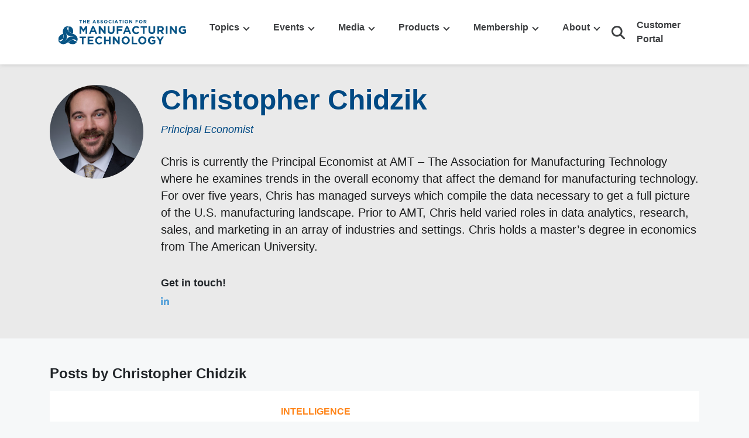

--- FILE ---
content_type: text/html; charset=utf-8
request_url: https://amtonline.org/author/chris-chidzik
body_size: 202354
content:
<!DOCTYPE html><html lang="en"><head>  
  <meta charset="utf-8">
  <title>AMT - The Association for Manufacturing Technology</title>
  <base href="/">
  <meta name="viewport" content="width=device-width, initial-scale=1">  
  <link rel="apple-touch-icon" sizes="180x180" href="/assets/favicon/apple-touch-icon.png">
<link rel="icon" type="image/png" sizes="32x32" href="/assets/favicon/favicon-32x32.png">
<link rel="icon" type="image/png" sizes="16x16" href="/assets/favicon/favicon-16x16.png">
<link rel="manifest" href="/assets/favicon/site.webmanifest">
<link rel="mask-icon" href="/assets/favicon/safari-pinned-tab.svg" color="#004685">
<meta name="msapplication-TileColor" content="#ffffff">
<meta name="theme-color" content="#ffffff">
<meta name="viewport" content="width=device-width, initial-scale=1">
<link rel="icon" type="image/x-icon" href="favicon.ico">
<script charset="utf-8" type="text/javascript" src="//js.hsforms.net/forms/embed/v2.js"></script>
<script>
  document.addEventListener("DOMContentLoaded", function (event) {
      if (UnsupportedBrowserCheck() && window.location.href.indexOf('notsupported.html') == -1) {          
         location.assign( window.location.origin + '/assets/notsupported.html');
      }
  });
  function UnsupportedBrowserCheck() {
      var ua = window.navigator.userAgent;

      var msie = ua.indexOf('MSIE ');
      var ie11 = ua.indexOf('Trident');
      return msie > 0 || ie11 > 0;
  }
</script>
<link rel="stylesheet" href="styles.63af5cdbc97394c9.css"><style ng-transition="serverApp">.top-navigator[_ngcontent-sc91]{height:80px;width:80px;background:#ffffff;border-radius:50px;position:fixed;bottom:34px;right:34px;opacity:0;z-index:1000;cursor:pointer;background-image:url(/assets/images/awesome-arrow-circle-down.svg);background-position:center;background-repeat:no-repeat;background-size:cover}.top-navigator[_ngcontent-sc91]   fa-icon[_ngcontent-sc91]{color:#56a1d9;font-size:80px;display:flex}@media (max-width: 1200px){.top-navigator[_ngcontent-sc91]{height:40px;width:40px;bottom:17px;right:17px}.top-navigator[_ngcontent-sc91]   fa-icon[_ngcontent-sc91]{font-size:40px}}.loader[_ngcontent-sc91]{display:inline-block;width:40px;height:40px;position:absolute;left:0;right:0;margin-left:auto;margin-right:auto;top:50%;transform:translateY(-50%);z-index:999999999}.loader[_ngcontent-sc91]:after{content:" ";display:block;width:30px;height:30px;border-radius:50%;border:5px solid #888888;border-color:#888888 transparent #888888 transparent;animation:_ngcontent-sc91_loader 1.2s linear infinite}@keyframes _ngcontent-sc91_loader{0%{transform:rotate(0)}to{transform:rotate(360deg)}}</style><style ng-transition="serverApp">.sb-default[_ngcontent-sc85]   .sb-wrapper[_ngcontent-sc85]{--sb-color: #fff;--sb-background: var(--button-color);--sb-border-radius: 4px;--sb-overflow: hidden}.sb-default[_ngcontent-sc85]   .sb-wrapper.sb-show-icon.sb-show-text[_ngcontent-sc85]{--sb-text-padding: 0 1em 0 0}.sb-default[_ngcontent-sc85]   .sb-wrapper.sb-show-icon.sb-show-text[_ngcontent-sc85]   .sb-text[_ngcontent-sc85]{filter:none}svg[_ngcontent-sc85]{display:none}.amt-ngx-loader[_ngcontent-sc85]   .ngx-spinner[_ngcontent-sc85]{top:calc(50vh - 20px)!important;left:calc(50vw - 20px)!important}.amt-ngx-loader[_ngcontent-sc85]   .ngx-spinner[_ngcontent-sc85]   .ngx-spinner-icon[_ngcontent-sc85]{width:40px!important;height:40px!important}body[_ngcontent-sc85], html[_ngcontent-sc85]{background-color:#f6f8f9!important;min-height:100%;overflow-x:hidden}body[_ngcontent-sc85]{padding-top:95px}h1[_ngcontent-sc85], .h1[_ngcontent-sc85]{font:700 48px/54px Helvetica}h2[_ngcontent-sc85], .h2[_ngcontent-sc85]{font:700 24px/30px Helvetica}h3[_ngcontent-sc85], .h3[_ngcontent-sc85]{font:700 16px/20px Helvetica}a[_ngcontent-sc85]{outline:none!important}.subscription[_ngcontent-sc85]   h1[_ngcontent-sc85], .subscription[_ngcontent-sc85]   .h1[_ngcontent-sc85]{font:700 48px/54px Helvetica}.subscription[_ngcontent-sc85]   h2[_ngcontent-sc85], .subscription[_ngcontent-sc85]   .h2[_ngcontent-sc85]{font:700 24px/30px Helvetica}.subscription[_ngcontent-sc85]   h3[_ngcontent-sc85], .subscription[_ngcontent-sc85]   .h3[_ngcontent-sc85]{font:700 16px/20px Helvetica}.search[_ngcontent-sc85], .close[_ngcontent-sc85]{outline:none;border:none!important}p[_ngcontent-sc85], .p[_ngcontent-sc85]{font:16px/26px Helvetica}.time[_ngcontent-sc85]{font:Oblique 13px/26px Helvetica}.article-content[_ngcontent-sc85]   p[_ngcontent-sc85]{font:16px/36px Helvetica}.big-dark-blue-button[_ngcontent-sc85]{background-color:#004983;color:#fff;text-transform:uppercase;padding:16px 28px;text-decoration:none;text-align:center;font: 700 14px/20px Helvetica;display:inline-block}.big-dark-blue-button.disabled[_ngcontent-sc85]{opacity:.3}.big-light-blue-button[_ngcontent-sc85]{background-color:#56a1d9;color:#fff;text-transform:uppercase;padding:16px 28px;text-decoration:none;text-align:center;font:700 20px/20px Helvetica;display:inline-block}.big-light-blue-button[_ngcontent-sc85]:focus{outline:none}.big-light-blue-button[_ngcontent-sc85]:hover{transition:.2s;background-color:#fff!important;color:#56a1d9!important}.big-light-blue-button.disabled[_ngcontent-sc85]{opacity:.3}.small-light-blue-button[_ngcontent-sc85]{background-color:#56a1d9;color:#fff;text-transform:uppercase;padding:7px 20px;text-decoration:none;text-align:center;border:2px solid transparent;font: 700 14px/20px Helvetica;display:inline-block}.small-light-blue-button[_ngcontent-sc85]:focus{outline:none}.small-light-blue-button[_ngcontent-sc85]:hover{transition:.2s;background-color:#fff!important;border:2px solid #56A1D9;color:#56a1d9!important}.small-light-blue-button.disabled[_ngcontent-sc85]{opacity:.3}.amt-outline-button[_ngcontent-sc85]{background-color:transparent;color:#fff;text-transform:uppercase;border:2px solid #ffffff;padding:7px 20px;font: 700 14px/20px Helvetica;text-decoration:none;display:inline-block;margin-top:20px}.amt-outline-button[_ngcontent-sc85]:focus{outline:none}.background-color.technology[_ngcontent-sc85]{background-color:#00a6ff}.background-color.smartforce[_ngcontent-sc85]{background-color:#01ad1d}.background-color.intelligence[_ngcontent-sc85]{background-color:#ff851a}.background-color.advocacy[_ngcontent-sc85]{background-color:#8c29ef}.background-color.international[_ngcontent-sc85]{background-color:#e82b1c}.background-color.default[_ngcontent-sc85], .background-color.all[_ngcontent-sc85]{background-color:#56a1d9}.color.technology[_ngcontent-sc85]{color:#00a6ff!important}.color.intelligence[_ngcontent-sc85]{color:#ff851a!important}.color.advocacy[_ngcontent-sc85]{color:#8c29ef!important}.color.smartforce[_ngcontent-sc85]{color:#01ad1d!important}.color.international[_ngcontent-sc85]{color:#e82b1c!important}.color.default[_ngcontent-sc85], .color.all[_ngcontent-sc85]{color:#56a1d9}.border-color.technology[_ngcontent-sc85]{border-color:#00a6ff!important}.border-color.intelligence[_ngcontent-sc85]{border-color:#ff851a!important}.border-color.advocacy[_ngcontent-sc85]{border-color:#8c29ef!important}.border-color.smartforce[_ngcontent-sc85]{border-color:#01ad1d!important}.border-color.international[_ngcontent-sc85]{border-color:#e82b1c!important}.border-color.light-grey[_ngcontent-sc85]{border-color:#b3b8be!important}.border-color.default[_ngcontent-sc85], .border-color.all[_ngcontent-sc85]{border-color:#56a1d9!important}.tags[_ngcontent-sc85]{padding:7px 40px 5px;left:40px;top:40px;background:0% 0% no-repeat padding-box;border-radius:41px;text-transform:uppercase;color:#fff;position:absolute;text-align:center;font: 700 16px/20px Helvetica}.tags.technology[_ngcontent-sc85]{background-color:#00a6ff}.tags.smartforce[_ngcontent-sc85]{background-color:#01ad1d}.tags.intelligence[_ngcontent-sc85]{background-color:#ff851a}.tags.advocacy[_ngcontent-sc85]{background-color:#8c29ef}.tags.international[_ngcontent-sc85]{background-color:#e82b1c}.text-tags[_ngcontent-sc85]{position:relative;padding-bottom:5px;display:block;text-decoration:none;font: 700 16px/20px Helvetica;text-transform:uppercase}.text-tags.technology[_ngcontent-sc85]{color:#00a6ff}.text-tags.smartforce[_ngcontent-sc85]{color:#01ad1d}.text-tags.intelligence[_ngcontent-sc85]{color:#ff851a}.text-tags.advocacy[_ngcontent-sc85]{color:#8c29ef}.text-tags.international[_ngcontent-sc85]{color:#e82b1c}.wrapper[_ngcontent-sc85]{width:80%;margin:0 auto}.hero-wrapper[_ngcontent-sc85]{width:87%;margin:0 auto}.body-wrapper[_ngcontent-sc85]{max-width:1160px;margin:0 auto}@media (max-width: 1380px){.wrapper[_ngcontent-sc85], .hero-wrapper[_ngcontent-sc85]{width:90%}}.fade-in-out[_ngcontent-sc85]   a[_ngcontent-sc85]{transition:.2s}.fade-in-out[_ngcontent-sc85]   a.active[_ngcontent-sc85]{color:#004983!important}.fade-in-out[_ngcontent-sc85]   a[_ngcontent-sc85]:hover{transition:.4s;color:#004983!important}.cp-10[_ngcontent-sc85]{padding-left:10px!important}.sidebar-container[_ngcontent-sc85]{margin-bottom:35px}.sidebar-container[_ngcontent-sc85]   .heading[_ngcontent-sc85]{text-transform:uppercase;color:#fff;font: 700 16px Helvetica;border-bottom:1px solid #ffffff;background-color:#56a1d9;height:50px;text-align:center;padding:15px 0}.sidebar-container[_ngcontent-sc85]   .sidebar-events[_ngcontent-sc85]{background-color:#fff;margin-bottom:25px;padding:0 30px 30px}.sidebar-container[_ngcontent-sc85]   .all-events[_ngcontent-sc85]{padding-top:25px}.sidebar-container[_ngcontent-sc85]   .all-events[_ngcontent-sc85]   a[_ngcontent-sc85]{font: 700 14px/12px Helvetica;text-decoration:underline;text-transform:uppercase;text-align:center;color:#004983;display:block}.sidebar-container[_ngcontent-sc85]   .sidebar-content[_ngcontent-sc85]{padding:25px 0;display:block;position:relative;border-bottom:1px solid rgba(255,255,255,.5)}.sidebar-container[_ngcontent-sc85]   .sidebar-content[_ngcontent-sc85]   .col-[_ngcontent-sc85]   *[_ngcontent-sc85]{padding-left:0!important}.sidebar-container[_ngcontent-sc85]   .sidebar-content[_ngcontent-sc85]   .event-details[_ngcontent-sc85]   .event-type[_ngcontent-sc85]{font: 700 14px Helvetica;color:#56a1d9}.sidebar-container[_ngcontent-sc85]   .sidebar-content[_ngcontent-sc85]   .event-details[_ngcontent-sc85]   .event-name[_ngcontent-sc85]{padding-top:5px;padding-bottom:10px;font: 700 18px Helvetica}.sidebar-container[_ngcontent-sc85]   .sidebar-content[_ngcontent-sc85]   .event-details[_ngcontent-sc85]   .event-description[_ngcontent-sc85]{font: 14px/24px Helvetica;margin-bottom:10px}.sidebar-container[_ngcontent-sc85]   .sidebar-content[_ngcontent-sc85]   .event-details[_ngcontent-sc85]   .event-link[_ngcontent-sc85]{padding:15px 20px;display:inline-block;line-height:0px;text-decoration:none;color:#fff;border:2px solid transparent;transition:.2s}.sidebar-container[_ngcontent-sc85]   .sidebar-content[_ngcontent-sc85]   .event-details[_ngcontent-sc85]   .event-link[_ngcontent-sc85]:hover{transition:.2s;background:#56A1D9;color:#fff!important}.home-event-card[_ngcontent-sc85]   .sidebar-content[_ngcontent-sc85]{border-bottom:1px solid rgba(0,0,0,.1)}.home-event-card[_ngcontent-sc85]   .sidebar-content[_ngcontent-sc85]   .event-type[_ngcontent-sc85]{padding-top:5px}.home-event-card[_ngcontent-sc85]   .sidebar-content[_ngcontent-sc85]   .event-name[_ngcontent-sc85]{color:#505050;padding-top:5px;padding-bottom:0!important}.home-event-card[_ngcontent-sc85]   .sidebar-content[_ngcontent-sc85]   .date-container[_ngcontent-sc85]{font: 700 14px Helvetica;color:#b3b8be;padding-top:5px}.home-event-card[_ngcontent-sc85]   .sidebar-content[_ngcontent-sc85]   .event-description[_ngcontent-sc85]{color:#707070;padding-top:5px}@media (min-width: 1200px){.mobile[_ngcontent-sc85]{display:none!important}}@media (max-width: 1200px){body[_ngcontent-sc85]{padding-top:0}h1[_ngcontent-sc85], .h1[_ngcontent-sc85]{font:700 22px/27px Helvetica}h2[_ngcontent-sc85], .h2[_ngcontent-sc85]{font:700 18px/24px Helvetica}h3[_ngcontent-sc85], .h3[_ngcontent-sc85]{font:700 16px/20px Helvetica}p[_ngcontent-sc85], .p[_ngcontent-sc85]{font:16px/22px Helvetica}.time[_ngcontent-sc85]{font:Oblique 10px/16px Helvetica}.tags[_ngcontent-sc85]{font: 700 11px/5px Helvetica;padding:7px 12px 6px;left:35px;top:25px}.text-tags[_ngcontent-sc85]{font: 700 14px/20px Helvetica;padding-bottom:0}small[_ngcontent-sc85]{font-size:10px}.desktop[_ngcontent-sc85]{display:none!important}.sidebar-container[_ngcontent-sc85]   .sidebar-events[_ngcontent-sc85]{padding:35px 20px 30px}.cp-10[_ngcontent-sc85]{padding-left:25px!important}.big-light-blue-button[_ngcontent-sc85]{padding:0 20px;font: 700 13px/34px Helvetica}.bg-image[_ngcontent-sc85]{display:none!important}}.pagination[_ngcontent-sc85]{justify-content:center}.pagination[_ngcontent-sc85]   *[_ngcontent-sc85]{border-radius:2px}.pagination[_ngcontent-sc85]   .previous[_ngcontent-sc85]{width:76px;height:33px;line-height:33px;text-align:center;color:#707070;background-color:#eaeaea;margin-right:5px;cursor:pointer}.pagination[_ngcontent-sc85]   .previous[_ngcontent-sc85]:hover{background-color:#b3b8be}.pagination[_ngcontent-sc85]   .next[_ngcontent-sc85]{width:76px;height:33px;line-height:33px;text-align:center;color:#707070;background-color:#eaeaea;cursor:pointer}.pagination[_ngcontent-sc85]   .next[_ngcontent-sc85]:hover{background-color:#b3b8be}.pagination[_ngcontent-sc85]   .pages[_ngcontent-sc85]{width:33px;height:33px;line-height:33px;text-align:center;color:#707070;background-color:#eaeaea;margin-right:5px;cursor:pointer}.pagination[_ngcontent-sc85]   .pages[_ngcontent-sc85]:hover{background-color:#b3b8be}.pagination[_ngcontent-sc85]   .pages.active[_ngcontent-sc85]{background-color:#004983;color:#fff}.pagination[_ngcontent-sc85]   .pages.active[_ngcontent-sc85]:hover{color:#000}.sb-button[_ngcontent-sc85]{margin:0!important}.sb-button[_ngcontent-sc85]   button[_ngcontent-sc85]{font-size:11.2px!important}.sb-wrapper[_ngcontent-sc85]{min-width:3em!important;color:#004983!important;outline:none!important}.event-list[_ngcontent-sc85]{background-color:#fff;margin-bottom:25px;padding:0 30px 30px}.event-list[_ngcontent-sc85]   .event-container-description[_ngcontent-sc85]{font: 700 16px Helvetica;color:#707070}.event-list[_ngcontent-sc85]   hr[_ngcontent-sc85]{margin-top:.5rem;margin-bottom:0}.event-list[_ngcontent-sc85]   .event-container[_ngcontent-sc85]   .sidebar-content[_ngcontent-sc85]{border-bottom:1px solid rgba(0,0,0,.1)}.event-list[_ngcontent-sc85]   .event-container[_ngcontent-sc85]   .date-container[_ngcontent-sc85]{font: 700 14px Helvetica;color:#b3b8be;padding-top:5px}.event-list[_ngcontent-sc85]   .event-container[_ngcontent-sc85]   .event-details[_ngcontent-sc85]   .event-type[_ngcontent-sc85]{color:#56a1d9;font: 700 14px Helvetica;padding-top:5px}.event-list[_ngcontent-sc85]   .event-container[_ngcontent-sc85]   .event-details[_ngcontent-sc85]   .event-name[_ngcontent-sc85]{color:#505050;padding-top:5px;padding-bottom:0;font: 700 18px Helvetica}.event-list[_ngcontent-sc85]   .event-container[_ngcontent-sc85]   .event-details[_ngcontent-sc85]   .event-description[_ngcontent-sc85]{font: 14px/24px Helvetica;color:#707070;padding-top:5px}.event-list[_ngcontent-sc85]   .event-container[_ngcontent-sc85]   .event-details[_ngcontent-sc85]   .event-link[_ngcontent-sc85]{padding:15px 20px;display:inline-block;line-height:0px;text-decoration:none;color:#fff;border:2px solid transparent;transition:.2s}.event-list[_ngcontent-sc85]   .event-container[_ngcontent-sc85]   .event-details[_ngcontent-sc85]   .event-link[_ngcontent-sc85]:hover{transition:.2s;background:#56A1D9;color:#fff!important}.event-list[_ngcontent-sc85]   .event-container[_ngcontent-sc85]   .view-all[_ngcontent-sc85]{text-align:center}.event-list[_ngcontent-sc85]   .event-container[_ngcontent-sc85]   .view-all[_ngcontent-sc85]   a[_ngcontent-sc85]{display:block;font: 700 14px Helvetica;color:#004983!important;text-decoration:underline;padding-top:30px;text-transform:uppercase}.event-list[_ngcontent-sc85]   .event-container[_ngcontent-sc85]   .view-all[_ngcontent-sc85]   a[_ngcontent-sc85]   .ng-fa-icon[_ngcontent-sc85]{margin-left:3px;font-size:1.4em;vertical-align:middle}.amt-form-input[_ngcontent-sc85]{background-color:#fff!important;border:none;border-radius:0!important}.border-none[_ngcontent-sc85]{border:none}.embedded-image[_ngcontent-sc85]{padding:10px}.article-image[_ngcontent-sc85]{cursor:pointer}.breadcrumb[_ngcontent-sc85] > .breadcrumb-item[_ngcontent-sc85]:last-child > a[_ngcontent-sc85]{color:#56a1d9!important}.amt-dark-blue-color-text[_ngcontent-sc85]{color:#004983}.jumbotron[_ngcontent-sc85]{margin-bottom:0}.cta-button.amt-light-blue-button[_ngcontent-sc85]{transition:.2s;border:2px solid transparent}.cta-button.amt-light-blue-button[_ngcontent-sc85]:hover{border:2px solid #56A1D9!important;color:#56a1d9!important}.cta-button.amt-outline-button[_ngcontent-sc85]{transition:.2s}.cta-button.amt-outline-button[_ngcontent-sc85]:hover{background-color:#56a1d9!important;color:#fff!important}markdown[_ngcontent-sc85]   ul[_ngcontent-sc85]{overflow:hidden}.section-border[_ngcontent-sc85]{position:relative;background:inherit}.section-border.bt-yellow[_ngcontent-sc85]{border-top:10px solid #FFE90E}.section-border.bt-dark-blue[_ngcontent-sc85]{border-top:10px solid #004983}.section-border.bt-light-blue[_ngcontent-sc85]{border-top:10px solid #56A1D9}.section-border.bb-yellow[_ngcontent-sc85]{border-bottom:10px solid #FFE90E}.section-border.bb-dark-blue[_ngcontent-sc85]{border-bottom:10px solid #004983}.section-border.bb-light-blue[_ngcontent-sc85]{border-bottom:10px solid #56A1D9}.even[_ngcontent-sc85]{background-color:#f6f8f9}.odd[_ngcontent-sc85]{background-color:#fff}.bg-light-blue[_ngcontent-sc85]{position:relative;background-color:#56a1d9}.bg-light-blue[_ngcontent-sc85]   .topic-header[_ngcontent-sc85], .bg-light-blue[_ngcontent-sc85]   .col-title[_ngcontent-sc85]{color:#ffe90e!important}.bg-light-blue[_ngcontent-sc85]   .title[_ngcontent-sc85], .bg-light-blue[_ngcontent-sc85]   p[_ngcontent-sc85]{color:#fff!important}.bg-light-blue[_ngcontent-sc85]   .small-light-blue-button[_ngcontent-sc85]{background-color:#004983}.bg-dark-blue[_ngcontent-sc85]{position:relative;background-color:#004983}.bg-dark-blue[_ngcontent-sc85]   .topic-header[_ngcontent-sc85], .bg-dark-blue[_ngcontent-sc85]   .col-title[_ngcontent-sc85]{color:#ffe90e!important}.bg-dark-blue[_ngcontent-sc85]   .title[_ngcontent-sc85], .bg-dark-blue[_ngcontent-sc85]   p[_ngcontent-sc85]{color:#fff!important}.bg-gray[_ngcontent-sc85]{position:relative;background-color:#f6f8f9!important}.bg-white[_ngcontent-sc85]{position:relative;background-color:#fff!important}.bg-image[_ngcontent-sc85]{position:absolute;left:0;top:0;height:100%;width:100%;opacity:.4;background-size:110%!important;background:no-repeat center center}.cmb-20[_ngcontent-sc85]{margin-bottom:20px}.cmb-30[_ngcontent-sc85]{margin-bottom:30px}.cmt-10[_ngcontent-sc85]{margin-top:10px}.split-hero[_ngcontent-sc85]   .hero-content[_ngcontent-sc85]{transform:skew(15deg);width:110%;padding:100px 150px 100px 220px;z-index:1;position:relative}.split-hero[_ngcontent-sc85]   .hero-content[_ngcontent-sc85]   p[_ngcontent-sc85]{font: 700 48px Helvetica;line-height:normal;letter-spacing:0px;color:#fff;position:relative}.split-hero[_ngcontent-sc85]   .hero-content[_ngcontent-sc85]   p[_ngcontent-sc85]   small[_ngcontent-sc85]{position:relative;display:block;margin-bottom:10px;font: 700 18px/20px Helvetica;color:#fff;transform:skew(0)}.split-hero[_ngcontent-sc85]   .hero-content[_ngcontent-sc85]   *[_ngcontent-sc85]{transform:skew(-15deg)}.split-hero[_ngcontent-sc85]   .hero-image[_ngcontent-sc85]{background:center center no-repeat;height:100%;background-size:cover}@media (max-width: 1199px){.split-hero[_ngcontent-sc85]{text-align:center}.split-hero[_ngcontent-sc85]   .hero-content[_ngcontent-sc85]{width:100%;padding:100px 50px;transform:skew(0)}.split-hero[_ngcontent-sc85]   .hero-content[_ngcontent-sc85]   p[_ngcontent-sc85]{font-size:36px}.split-hero[_ngcontent-sc85]   .hero-content[_ngcontent-sc85]   small[_ngcontent-sc85]{padding-left:0;font-size:16px}.split-hero[_ngcontent-sc85]   .hero-content[_ngcontent-sc85]   *[_ngcontent-sc85]{transform:skew(0)}.fixed-width[_ngcontent-sc85]{width:700px;max-width:900px}}.fixed-width[_ngcontent-sc85]{width:900px;max-width:100%}.width-content[_ngcontent-sc85]{max-width:-moz-fit-content!important;max-width:fit-content!important}.width-content[_ngcontent-sc85]   button.close[_ngcontent-sc85]{position:absolute;top:10px;right:15px;z-index:9}.width-auto[_ngcontent-sc85]{width:auto}@media (max-width: 768px){.fixed-width[_ngcontent-sc85]{width:500px;max-width:900px}}@media (max-width: 480px){.width-content[_ngcontent-sc85]{margin:0 auto!important}.fixed-width[_ngcontent-sc85]{width:300px;max-width:900px}}@keyframes _ngcontent-sc85_fadeInDown{0%{opacity:0;transform:translateY(-20px)}to{opacity:1;transform:translateY(0)}}.navbar-sticky[_ngcontent-sc85]{position:fixed;top:0;width:100%;z-index:99;background-color:#fff;box-shadow:0 1px 7px #ccc}.ms-auto[_ngcontent-sc85]{margin-inline-start:auto}.m-d-none[_ngcontent-sc85]{display:none!important}.d-d-none[_ngcontent-sc85]{display:block!important}header.fixed-header[_ngcontent-sc85]{padding-bottom:170px}.me-auto[_ngcontent-sc85]{margin-right:auto!important}.amt-navbar[_ngcontent-sc85]   .navbar-nav[_ngcontent-sc85]{width:100%}.amt-navbar[_ngcontent-sc85]   .nav-link[_ngcontent-sc85]{font-size:1rem;font-weight:600;color:#3d3f41;position:relative;padding:35px 26px}.amt-navbar[_ngcontent-sc85]   .nav-link[_ngcontent-sc85]   a[_ngcontent-sc85]{color:#3d3f41}.amt-navbar[_ngcontent-sc85]   .nav-link[_ngcontent-sc85]   a[_ngcontent-sc85]:hover{color:#004983;text-decoration:none}.amt-navbar[_ngcontent-sc85]   .nav-link[_ngcontent-sc85]:hover{text-decoration:none;cursor:default;color:#004983}.amt-navbar[_ngcontent-sc85]   .nav-link[_ngcontent-sc85]:hover   .arrow-down-icon[_ngcontent-sc85]{border:solid #004983;border-width:0 2px 2px 0;display:inline-block;padding:3px;transform:rotate(-135deg);-webkit-transform:rotate(-135deg);margin-left:8px}.amt-navbar[_ngcontent-sc85]   .nav-link[_ngcontent-sc85]:hover   a[_ngcontent-sc85]{color:#004983}.amt-navbar[_ngcontent-sc85]   .dropdown-menu[_ngcontent-sc85]{background-color:#fff!important;box-shadow:0 2px 2px #ccc;left:18px;top:94px}.amt-navbar[_ngcontent-sc85]   .dropdown-menu[_ngcontent-sc85]:hover   .arrow-down-icon[_ngcontent-sc85]{border:solid #004983;border-width:0 2px 2px 0;display:inline-block;padding:3px;transform:rotate(-135deg);-webkit-transform:rotate(-135deg);margin-left:8px}.amt-navbar[_ngcontent-sc85]   .dropdown-menu[_ngcontent-sc85]   .dropdown-item[_ngcontent-sc85]{padding:.5rem 1.5rem;font-weight:500;font-size:1rem}.amt-navbar[_ngcontent-sc85]   .dropdown-menu[_ngcontent-sc85]   .dropdown-item[_ngcontent-sc85]:hover{color:#004983;text-decoration:underline}.amt-navbar[_ngcontent-sc85]   .dropdown-menu[_ngcontent-sc85]   .dropdown-menu[_ngcontent-sc85]{left:100%;top:0;margin-left:.1rem;display:none}.amt-navbar[_ngcontent-sc85]   .dropdown-menu[_ngcontent-sc85]   .dropdown[_ngcontent-sc85]:hover > .dropdown-menu[_ngcontent-sc85]{display:block}.amt-navbar[_ngcontent-sc85]   .dropdown-menu[_ngcontent-sc85]   .dropdown[_ngcontent-sc85] > .dropdown-item[_ngcontent-sc85]:after{content:"";border:solid #3D3F41;border-width:0 2px 2px 0;display:inline-block;padding:3px;transform:rotate(-45deg);-webkit-transform:rotate(-45deg);position:absolute;top:18px;right:10px}.amt-navbar[_ngcontent-sc85]   .desktop-item[_ngcontent-sc85]   a[_ngcontent-sc85]   fa-icon[_ngcontent-sc85]{font-size:23px;color:#3d3f41}.amt-navbar[_ngcontent-sc85]   .desktop-item[_ngcontent-sc85]   a[_ngcontent-sc85]   fa-icon[_ngcontent-sc85]:hover{color:#004983}.amt-navbar[_ngcontent-sc85]   .desktop-item[_ngcontent-sc85]   svg[_ngcontent-sc85]{display:block!important;width:35px}.amt-navbar[_ngcontent-sc85]   .desktop-item[_ngcontent-sc85]   svg[_ngcontent-sc85]:hover   circle[_ngcontent-sc85], .amt-navbar[_ngcontent-sc85]   .desktop-item[_ngcontent-sc85]   svg[_ngcontent-sc85]:hover   path[_ngcontent-sc85]{stroke:#004983}.amt-navbar[_ngcontent-sc85]   .desktop-item[_ngcontent-sc85]   .dropdown-menu[_ngcontent-sc85]{left:auto;right:18px}.amt-navbar[_ngcontent-sc85]   .desktop-item[_ngcontent-sc85]   .dropdown-menu[_ngcontent-sc85]   li[_ngcontent-sc85]{border-bottom:1px solid #eee}.amt-navbar[_ngcontent-sc85]   .desktop-item[_ngcontent-sc85]   .dropdown-menu[_ngcontent-sc85]   li[_ngcontent-sc85]:last-child{border-bottom:none}.amt-navbar[_ngcontent-sc85]   .desktop-item[_ngcontent-sc85]   .nav-link[_ngcontent-sc85]{cursor:pointer;padding:31px 20px}.amt-navbar[_ngcontent-sc85]   .desktop-item[_ngcontent-sc85]   .nav-link[_ngcontent-sc85]:after{display:none}.amt-navbar[_ngcontent-sc85]   .desktop-item[_ngcontent-sc85]   .search[_ngcontent-sc85]{margin-top:6px}.amt-navbar[_ngcontent-sc85]   .arrow-down-icon[_ngcontent-sc85]{border:solid #3D3F41;border-width:0 2px 2px 0;display:inline-block;padding:3px;transform:rotate(45deg);-webkit-transform:rotate(45deg);transition:transform .3s ease;margin-left:8px}.amt-navbar[_ngcontent-sc85]   .rotate-icon[_ngcontent-sc85]{transform:rotate(-135deg);position:relative;top:3px;color:#004983}.amt-logo[_ngcontent-sc85]{width:225px;margin-right:50px}.fadeInDown[_ngcontent-sc85]{animation-name:_ngcontent-sc85_fadeInDown;animation-duration:.4s}.menu-branding[_ngcontent-sc85]{display:none!important}.secondary-navbar[_ngcontent-sc85]{max-height:35px;background-color:#004983;z-index:9999}.secondary-navbar[_ngcontent-sc85]   .nav-item[_ngcontent-sc85]   a[_ngcontent-sc85]{color:#fff;font:700 12px/20px Helvetica;letter-spacing:0px}.brand-navbar[_ngcontent-sc85]{max-height:35px;background-color:#56a1d9}.brand-navbar[_ngcontent-sc85]   span[_ngcontent-sc85]{font:700 12px/20px Helvetica}.dropdown[_ngcontent-sc85]:hover > .dropdown-menu[_ngcontent-sc85]{display:block;background-color:#56a1d9;margin-top:0;border-radius:0;border:none}.dropdown[_ngcontent-sc85]:hover > .dropdown-menu[_ngcontent-sc85]   .dropdown-item[_ngcontent-sc85]{background-color:transparent}.dropdown[_ngcontent-sc85]:hover > .dropdown-menu[_ngcontent-sc85]   .dropdown-item[_ngcontent-sc85]:hover{color:#004983}.tp[_ngcontent-sc85]{position:absolute;top:-7px;width:0;height:0;left:15px;border-left:7px solid transparent;border-right:7px solid transparent;border-bottom:7px solid #56A1D9}.primary-navbar[_ngcontent-sc85]{height:135px;background-color:#fff;box-shadow:0 3px 6px #00000029}.primary-navbar[_ngcontent-sc85]   #big-logo[_ngcontent-sc85]   img[_ngcontent-sc85]{width:110%}.primary-navbar.fixed-top[_ngcontent-sc85]{margin-top:35px;height:70px}.primary-navbar.fixed-top[_ngcontent-sc85]   #big-logo[_ngcontent-sc85]{display:none!important}.primary-navbar.fixed-top[_ngcontent-sc85]   #small-logo[_ngcontent-sc85]{display:block!important;width:200px}.primary-navbar[_ngcontent-sc85]   .menu-branding[_ngcontent-sc85]{display:block}.primary-navbar[_ngcontent-sc85]   .menu-branding-container[_ngcontent-sc85]{padding:10px 40px;display:none}.primary-navbar[_ngcontent-sc85]   .menu-branding-container[_ngcontent-sc85]   img[_ngcontent-sc85]{width:103px}.primary-navbar[_ngcontent-sc85]   .brand-navbar[_ngcontent-sc85], .primary-navbar[_ngcontent-sc85]   .other-nav[_ngcontent-sc85]{display:none}.primary-navbar[_ngcontent-sc85]   .nav-link[_ngcontent-sc85]{transition:.2s;color:#004983;font: 700 12px Helvetica;text-transform:uppercase}.primary-navbar[_ngcontent-sc85]   .nav-link.companyNavTitle[_ngcontent-sc85], .primary-navbar[_ngcontent-sc85]   .nav-link.accountNavTitle[_ngcontent-sc85]{color:#56a1d9!important}.primary-navbar[_ngcontent-sc85]   .navbar-brand[_ngcontent-sc85]{width:360px}.primary-navbar[_ngcontent-sc85]   #small-logo[_ngcontent-sc85]{width:100%}.primary-navbar[_ngcontent-sc85]   .primary-sub-nav[_ngcontent-sc85]   .nav-item[_ngcontent-sc85]   a[_ngcontent-sc85]{color:#b3b8be}.primary-navbar[_ngcontent-sc85]   .search[_ngcontent-sc85]{margin-top:-7px}.primary-navbar[_ngcontent-sc85]   .search[_ngcontent-sc85]   .ng-fa-icon[_ngcontent-sc85]{font-size:18px}@media (max-width: 1601px){.primary-nav-container[_ngcontent-sc85]{top:-15px;position:relative}.primary-nav-container[_ngcontent-sc85]   .primary-sub-nav[_ngcontent-sc85]{position:absolute;right:33px;bottom:-10px}.primary-nav-container[_ngcontent-sc85]   .search-nav[_ngcontent-sc85]{padding-top:40px}.primary-nav-container[_ngcontent-sc85]   .search-nav[_ngcontent-sc85]   .ng-fa-icon[_ngcontent-sc85]{font-size:18px}.fixed-header[_ngcontent-sc85]   .primary-nav-container[_ngcontent-sc85]{top:0}.fixed-header[_ngcontent-sc85]   .primary-nav-container[_ngcontent-sc85]   .primary-sub-nav[_ngcontent-sc85]{position:relative;right:0;bottom:0}.fixed-header[_ngcontent-sc85]   .primary-nav-container[_ngcontent-sc85]   .search-nav[_ngcontent-sc85]{padding-top:0}.fixed-header[_ngcontent-sc85]   .primary-nav-container[_ngcontent-sc85]   .search-nav[_ngcontent-sc85]   .ng-fa-icon[_ngcontent-sc85]{font-size:18px}.no-wrap[_ngcontent-sc85]{flex-wrap:nowrap}.amt-navbar[_ngcontent-sc85]   .nav-link[_ngcontent-sc85]{padding:35px 21px}.amt-logo[_ngcontent-sc85]{margin-right:3px}}@media (max-width: 1199px){header.fixed-header[_ngcontent-sc85]{padding-bottom:105px}header[_ngcontent-sc85]   .hamburger[_ngcontent-sc85]{color:#004983}header[_ngcontent-sc85]   .close-icon[_ngcontent-sc85]{color:#fff;position:absolute;right:30px;top:22px}#big-logo[_ngcontent-sc85]{display:none!important}#big-logo[_ngcontent-sc85]{display:block!important}#small-logo[_ngcontent-sc85]{display:none!important}.secondary-navbar[_ngcontent-sc85]{display:none}.primary-navbar[_ngcontent-sc85]{max-height:70px;margin-top:0}.primary-navbar[_ngcontent-sc85]   .navbar-brand[_ngcontent-sc85]{max-width:185px;margin:auto}.primary-navbar.fixed-top[_ngcontent-sc85]{margin-top:0}.primary-navbar[_ngcontent-sc85]   .navbar-toolbar[_ngcontent-sc85]{order:-1}.primary-navbar[_ngcontent-sc85]   .navbar[_ngcontent-sc85]{width:100%}.primary-navbar[_ngcontent-sc85]   .navbar-toggler[_ngcontent-sc85]{border:none;outline:0;padding:0;margin-left:-15px}.primary-navbar[_ngcontent-sc85]   .menu-branding-container[_ngcontent-sc85]{display:block;padding:10px 30px;position:fixed;width:100%;background:#004983}.search.mobile[_ngcontent-sc85]{position:absolute;right:35px;top:25px;color:#004983}#primary-nav[_ngcontent-sc85]   .primary-nav-container[_ngcontent-sc85]{top:-20px;position:relative;overflow-y:scroll;overflow-y:hidden}#primary-nav[_ngcontent-sc85]   .primary-nav-container[_ngcontent-sc85]   .primary-sub-nav[_ngcontent-sc85]{position:relative!important;left:0;bottom:0}#primary-nav[_ngcontent-sc85]   .primary-nav-container.show[_ngcontent-sc85], #primary-nav[_ngcontent-sc85]   .primary-nav-container.collapsing[_ngcontent-sc85]{background:#004983;left:0;top:0;position:absolute;z-index:100;width:100%;height:100vh;overflow-y:scroll;padding-bottom:40px}#primary-nav[_ngcontent-sc85]   .primary-nav-container.show[_ngcontent-sc85]   .brand-navbar[_ngcontent-sc85], #primary-nav[_ngcontent-sc85]   .primary-nav-container.show[_ngcontent-sc85]   .other-nav[_ngcontent-sc85], #primary-nav[_ngcontent-sc85]   .primary-nav-container.collapsing[_ngcontent-sc85]   .brand-navbar[_ngcontent-sc85], #primary-nav[_ngcontent-sc85]   .primary-nav-container.collapsing[_ngcontent-sc85]   .other-nav[_ngcontent-sc85]{display:block}#primary-nav[_ngcontent-sc85]   .primary-nav-container.show[_ngcontent-sc85]   .nav-item[_ngcontent-sc85]   .nav-link[_ngcontent-sc85], #primary-nav[_ngcontent-sc85]   .primary-nav-container.collapsing[_ngcontent-sc85]   .nav-item[_ngcontent-sc85]   .nav-link[_ngcontent-sc85]{color:#fff;padding:.5rem 1rem;font-size:14px}.brand-navbar[_ngcontent-sc85]{max-height:100%;padding:20px!important;margin-top:65px}.brand-navbar[_ngcontent-sc85]   .nav-link[_ngcontent-sc85]{padding-top:0}hr[_ngcontent-sc85]{display:none}.nav-header[_ngcontent-sc85]{padding-left:15px;margin-left:0;font: 700 10px/34px Helvetica!important;color:#004983!important;padding-bottom:0}.topic-nav[_ngcontent-sc85], .other-nav[_ngcontent-sc85]{margin:20px 0 0 20px}.topic-nav[_ngcontent-sc85], .primary-sub-nav[_ngcontent-sc85], .account-nav[_ngcontent-sc85]{margin-left:20px}.topic-nav[_ngcontent-sc85]   li[_ngcontent-sc85], .primary-sub-nav[_ngcontent-sc85]   li[_ngcontent-sc85], .account-nav[_ngcontent-sc85]   li[_ngcontent-sc85]{padding-bottom:10px}.dropdown-menu[_ngcontent-sc85]{font-size:14px;margin-left:-20px;padding-left:30px;transition:all 1s}.dropdown-menu[_ngcontent-sc85]   .dropdown-item[_ngcontent-sc85]{font-size:inherit;color:#fff;font-weight:700}.dropdown-menu[_ngcontent-sc85]   .dropdown-item[_ngcontent-sc85]:hover{color:#004983}.tp[_ngcontent-sc85]{display:none}}.text-technology[_ngcontent-sc85]:hover, .text-technology[_ngcontent-sc85]:active{transition:.2s;color:#00a6ff!important}.text-intelligence[_ngcontent-sc85]:hover, .text-intelligence[_ngcontent-sc85]:active{transition:.2s;color:#ff851a!important}.text-smartforce[_ngcontent-sc85]:hover, .text-smartforce[_ngcontent-sc85]:active{transition:.2s;color:#01ad1d!important}.text-advocacy[_ngcontent-sc85]:hover, .text-advocacy[_ngcontent-sc85]:active{transition:.2s;color:#8c29ef!important}.text-international[_ngcontent-sc85]:hover, .text-international[_ngcontent-sc85]:active{transition:.2s;color:#e82b1c!important}.mobile-logo[_ngcontent-sc85], .mobile-sites[_ngcontent-sc85]{display:none}@media (min-width: 320px) and (max-width: 1199px){.mobile-logo[_ngcontent-sc85]{display:flex;justify-content:space-between;align-items:center}.mobile-logo[_ngcontent-sc85]   button[_ngcontent-sc85]{margin:15px 20px 0 0}.mobile-logo[_ngcontent-sc85]   button[_ngcontent-sc85]   .h3[_ngcontent-sc85]{color:#fff;font-size:25px}.mobile-sites[_ngcontent-sc85]{display:block;padding-left:20px;background:#56a1d9;margin:15px 0}.mobile-sites[_ngcontent-sc85]   span[_ngcontent-sc85]{color:#004983!important;font-weight:700!important;font-size:12px!important}.mobileLogo[_ngcontent-sc85]{width:140px;margin:20px 20px 0}#primaryNavbarCollapse[_ngcontent-sc85]{position:fixed!important;z-index:9999!important}.nav-link.companyNavTitle[_ngcontent-sc85], .nav-link.accountNavTitle[_ngcontent-sc85]{font-weight:700!important;font-size:12px!important}.navbar-expand-sm[_ngcontent-sc85]   .navbar-toggler[_ngcontent-sc85], .search[_ngcontent-sc85]{display:block!important}.collapse[_ngcontent-sc85]{display:none!important}.collapse.show[_ngcontent-sc85]{display:block!important}.amt-logo[_ngcontent-sc85]{width:200px;margin:15px 0}.amt-navbar[_ngcontent-sc85]{width:100%;background:#004983;top:0;left:0;height:100%}.amt-navbar[_ngcontent-sc85]   a[_ngcontent-sc85]{color:#fff!important}.amt-navbar[_ngcontent-sc85]   .nav-link[_ngcontent-sc85]{color:#fff}.amt-navbar[_ngcontent-sc85]   .nav-link[_ngcontent-sc85]:focus{color:#fff}.amt-navbar[_ngcontent-sc85]   .dropdown-menu[_ngcontent-sc85]{background-color:#0c5c9e!important;box-shadow:none}.amt-navbar[_ngcontent-sc85]   .dropdown-menu[_ngcontent-sc85]   .dropdown-item[_ngcontent-sc85]{margin-left:15px}.amt-navbar[_ngcontent-sc85]   .dropdown-menu[_ngcontent-sc85]   .dropdown-item[_ngcontent-sc85]:focus{color:#fff}.amt-navbar[_ngcontent-sc85]   ul.navbar-nav[_ngcontent-sc85]{margin-top:30px;padding-right:30px;height:100vh}.m-d-none[_ngcontent-sc85]{display:block!important}.d-d-none[_ngcontent-sc85]{display:none!important}.navbar-expand-sm[_ngcontent-sc85]   .navbar-nav[_ngcontent-sc85]{flex-direction:column}.amt-navbar[_ngcontent-sc85]   .nav-item.dropdown[_ngcontent-sc85]{padding-right:15px}.amt-navbar[_ngcontent-sc85]   .arrow-down-icon[_ngcontent-sc85]{border:solid #fff;border-width:0 2px 2px 0;display:inline-block;padding:3px;transform:rotate(45deg);-webkit-transform:rotate(45deg);transition:transform .3s ease}.amt-navbar[_ngcontent-sc85]   .nav-link[_ngcontent-sc85]{padding:10px 0 10px 20px;justify-content:space-between;display:flex;align-items:center}.amt-navbar[_ngcontent-sc85]   .nav-link[_ngcontent-sc85]:hover{color:#fff}.amt-navbar[_ngcontent-sc85]   .nav-link[_ngcontent-sc85]:hover   .arrow-down-icon[_ngcontent-sc85]{border:solid #fff;border-width:0 2px 2px 0}.amt-navbar[_ngcontent-sc85]   .dropdown[_ngcontent-sc85]   .dropdown-menu[_ngcontent-sc85]{margin-left:15px;padding-left:0;width:100%;left:0;top:48px}.amt-navbar[_ngcontent-sc85]   .dropdown[_ngcontent-sc85]   .dropdown-menu[_ngcontent-sc85]   .dropdown-item[_ngcontent-sc85]:hover{color:#fff}.amt-navbar[_ngcontent-sc85]   .dropdown[_ngcontent-sc85]   .dropdown-menu[_ngcontent-sc85]   .dropdown[_ngcontent-sc85]   ul.dropdown-menu[_ngcontent-sc85]{background-color:#054070!important;margin-right:20px;margin-left:0}.amt-navbar[_ngcontent-sc85]   .dropdown[_ngcontent-sc85]   .dropdown-menu[_ngcontent-sc85]   .dropdown[_ngcontent-sc85] > .dropdown-item[_ngcontent-sc85]:after{content:"";border:solid #fff;border-width:0 2px 2px 0;display:inline-block;padding:3px;transform:rotate(45deg);-webkit-transform:rotate(45deg);position:absolute;top:16px;right:28px}.amt-navbar[_ngcontent-sc85]   .nav-item[_ngcontent-sc85]   .arrow-down-icon[_ngcontent-sc85]:hover   .nav-item[_ngcontent-sc85]   .dropdown-menu[_ngcontent-sc85]{display:block!important}.amt-navbar[_ngcontent-sc85]   .desktop-item[_ngcontent-sc85]{width:100%;display:block!important}.amt-navbar[_ngcontent-sc85]   .desktop-item[_ngcontent-sc85]   .navbar-nav[_ngcontent-sc85]{margin-top:0;padding-left:0!important;padding-right:0}.amt-navbar[_ngcontent-sc85]   .desktop-item[_ngcontent-sc85]   .dropdown-menu[_ngcontent-sc85]{padding:0}.amt-navbar[_ngcontent-sc85]   .desktop-item[_ngcontent-sc85]   .dropdown-menu[_ngcontent-sc85]   li[_ngcontent-sc85]{border-bottom:1px solid #004983}.amt-navbar[_ngcontent-sc85]   .desktop-item[_ngcontent-sc85]   .dropdown-menu[_ngcontent-sc85]   .dropdown-item[_ngcontent-sc85]{margin-left:0}.amt-navbar[_ngcontent-sc85]   .desktop-item[_ngcontent-sc85]   .nav-link[_ngcontent-sc85]{padding:10px 20px;width:80%}.amt-navbar[_ngcontent-sc85]   .desktop-item[_ngcontent-sc85]   .nav-link[_ngcontent-sc85]   circle[_ngcontent-sc85], .amt-navbar[_ngcontent-sc85]   .desktop-item[_ngcontent-sc85]   .nav-link[_ngcontent-sc85]   path[_ngcontent-sc85]{stroke:#fff}.amt-navbar[_ngcontent-sc85]   .desktop-item[_ngcontent-sc85]   .accounts-link[_ngcontent-sc85]:focus{color:#fff}.amt-navbar[_ngcontent-sc85]   .desktop-item[_ngcontent-sc85]   .accounts-link[_ngcontent-sc85]:after{content:"";border:solid #fff;border-width:0 2px 2px 0;display:inline-block;padding:3px;transform:rotate(45deg);-webkit-transform:rotate(45deg);position:absolute;top:16px;right:4px}.navbar-sticky[_ngcontent-sc85]{position:relative;box-shadow:none;padding:0}}</style><style ng-transition="serverApp">[_nghost-sc83]{position:relative;display:block;pointer-events:none}[_nghost-sc83]   .ngx-spinner[_ngcontent-sc83]{transition:.35s linear all;display:block;position:absolute;top:5px;left:0px}[_nghost-sc83]   .ngx-spinner[_ngcontent-sc83]   .ngx-spinner-icon[_ngcontent-sc83]{width:14px;height:14px;border:solid 2px transparent;border-top-color:inherit;border-left-color:inherit;border-radius:50%;-webkit-animation:_ngcontent-sc83_loading-bar-spinner .4s linear infinite;animation:_ngcontent-sc83_loading-bar-spinner .4s linear infinite}[_nghost-sc83]   .ngx-bar[_ngcontent-sc83]{transition:width .35s;position:absolute;top:0;left:0;width:100%;height:2px;border-bottom-right-radius:1px;border-top-right-radius:1px}[dir=rtl]   [_nghost-sc83]   .ngx-bar[_ngcontent-sc83]{right:0;left:unset}[fixed=true][_nghost-sc83]{z-index:10002}[fixed=true][_nghost-sc83]   .ngx-bar[_ngcontent-sc83]{position:fixed}[fixed=true][_nghost-sc83]   .ngx-spinner[_ngcontent-sc83]{position:fixed;top:10px;left:10px}[dir=rtl]   [fixed=true][_nghost-sc83]   .ngx-spinner[_ngcontent-sc83]{right:10px;left:unset}@-webkit-keyframes _ngcontent-sc83_loading-bar-spinner{0%{transform:rotate(0)}to{transform:rotate(360deg)}}@keyframes _ngcontent-sc83_loading-bar-spinner{0%{transform:rotate(0)}to{transform:rotate(360deg)}}</style><style ng-transition="serverApp">.sb-default[_ngcontent-sc86]   .sb-wrapper[_ngcontent-sc86]{--sb-color: #fff;--sb-background: var(--button-color);--sb-border-radius: 4px;--sb-overflow: hidden}.sb-default[_ngcontent-sc86]   .sb-wrapper.sb-show-icon.sb-show-text[_ngcontent-sc86]{--sb-text-padding: 0 1em 0 0}.sb-default[_ngcontent-sc86]   .sb-wrapper.sb-show-icon.sb-show-text[_ngcontent-sc86]   .sb-text[_ngcontent-sc86]{filter:none}svg[_ngcontent-sc86]{display:none}.amt-ngx-loader[_ngcontent-sc86]   .ngx-spinner[_ngcontent-sc86]{top:calc(50vh - 20px)!important;left:calc(50vw - 20px)!important}.amt-ngx-loader[_ngcontent-sc86]   .ngx-spinner[_ngcontent-sc86]   .ngx-spinner-icon[_ngcontent-sc86]{width:40px!important;height:40px!important}body[_ngcontent-sc86], html[_ngcontent-sc86]{background-color:#f6f8f9!important;min-height:100%;overflow-x:hidden}body[_ngcontent-sc86]{padding-top:95px}h1[_ngcontent-sc86], .h1[_ngcontent-sc86]{font:700 48px/54px Helvetica}h2[_ngcontent-sc86], .h2[_ngcontent-sc86]{font:700 24px/30px Helvetica}h3[_ngcontent-sc86], .h3[_ngcontent-sc86]{font:700 16px/20px Helvetica}a[_ngcontent-sc86]{outline:none!important}.subscription[_ngcontent-sc86]   h1[_ngcontent-sc86], .subscription[_ngcontent-sc86]   .h1[_ngcontent-sc86]{font:700 48px/54px Helvetica}.subscription[_ngcontent-sc86]   h2[_ngcontent-sc86], .subscription[_ngcontent-sc86]   .h2[_ngcontent-sc86]{font:700 24px/30px Helvetica}.subscription[_ngcontent-sc86]   h3[_ngcontent-sc86], .subscription[_ngcontent-sc86]   .h3[_ngcontent-sc86]{font:700 16px/20px Helvetica}.search[_ngcontent-sc86], .close[_ngcontent-sc86]{outline:none;border:none!important}p[_ngcontent-sc86], .p[_ngcontent-sc86]{font:16px/26px Helvetica}.time[_ngcontent-sc86]{font:Oblique 13px/26px Helvetica}.article-content[_ngcontent-sc86]   p[_ngcontent-sc86]{font:16px/36px Helvetica}.big-dark-blue-button[_ngcontent-sc86]{background-color:#004983;color:#fff;text-transform:uppercase;padding:16px 28px;text-decoration:none;text-align:center;font: 700 14px/20px Helvetica;display:inline-block}.big-dark-blue-button.disabled[_ngcontent-sc86]{opacity:.3}.big-light-blue-button[_ngcontent-sc86]{background-color:#56a1d9;color:#fff;text-transform:uppercase;padding:16px 28px;text-decoration:none;text-align:center;font:700 20px/20px Helvetica;display:inline-block}.big-light-blue-button[_ngcontent-sc86]:focus{outline:none}.big-light-blue-button[_ngcontent-sc86]:hover{transition:.2s;background-color:#fff!important;color:#56a1d9!important}.big-light-blue-button.disabled[_ngcontent-sc86]{opacity:.3}.small-light-blue-button[_ngcontent-sc86]{background-color:#56a1d9;color:#fff;text-transform:uppercase;padding:7px 20px;text-decoration:none;text-align:center;border:2px solid transparent;font: 700 14px/20px Helvetica;display:inline-block}.small-light-blue-button[_ngcontent-sc86]:focus{outline:none}.small-light-blue-button[_ngcontent-sc86]:hover{transition:.2s;background-color:#fff!important;border:2px solid #56A1D9;color:#56a1d9!important}.small-light-blue-button.disabled[_ngcontent-sc86]{opacity:.3}.amt-outline-button[_ngcontent-sc86]{background-color:transparent;color:#fff;text-transform:uppercase;border:2px solid #ffffff;padding:7px 20px;font: 700 14px/20px Helvetica;text-decoration:none;display:inline-block;margin-top:20px}.amt-outline-button[_ngcontent-sc86]:focus{outline:none}.background-color.technology[_ngcontent-sc86]{background-color:#00a6ff}.background-color.smartforce[_ngcontent-sc86]{background-color:#01ad1d}.background-color.intelligence[_ngcontent-sc86]{background-color:#ff851a}.background-color.advocacy[_ngcontent-sc86]{background-color:#8c29ef}.background-color.international[_ngcontent-sc86]{background-color:#e82b1c}.background-color.default[_ngcontent-sc86], .background-color.all[_ngcontent-sc86]{background-color:#56a1d9}.color.technology[_ngcontent-sc86]{color:#00a6ff!important}.color.intelligence[_ngcontent-sc86]{color:#ff851a!important}.color.advocacy[_ngcontent-sc86]{color:#8c29ef!important}.color.smartforce[_ngcontent-sc86]{color:#01ad1d!important}.color.international[_ngcontent-sc86]{color:#e82b1c!important}.color.default[_ngcontent-sc86], .color.all[_ngcontent-sc86]{color:#56a1d9}.border-color.technology[_ngcontent-sc86]{border-color:#00a6ff!important}.border-color.intelligence[_ngcontent-sc86]{border-color:#ff851a!important}.border-color.advocacy[_ngcontent-sc86]{border-color:#8c29ef!important}.border-color.smartforce[_ngcontent-sc86]{border-color:#01ad1d!important}.border-color.international[_ngcontent-sc86]{border-color:#e82b1c!important}.border-color.light-grey[_ngcontent-sc86]{border-color:#b3b8be!important}.border-color.default[_ngcontent-sc86], .border-color.all[_ngcontent-sc86]{border-color:#56a1d9!important}.tags[_ngcontent-sc86]{padding:7px 40px 5px;left:40px;top:40px;background:0% 0% no-repeat padding-box;border-radius:41px;text-transform:uppercase;color:#fff;position:absolute;text-align:center;font: 700 16px/20px Helvetica}.tags.technology[_ngcontent-sc86]{background-color:#00a6ff}.tags.smartforce[_ngcontent-sc86]{background-color:#01ad1d}.tags.intelligence[_ngcontent-sc86]{background-color:#ff851a}.tags.advocacy[_ngcontent-sc86]{background-color:#8c29ef}.tags.international[_ngcontent-sc86]{background-color:#e82b1c}.text-tags[_ngcontent-sc86]{position:relative;padding-bottom:5px;display:block;text-decoration:none;font: 700 16px/20px Helvetica;text-transform:uppercase}.text-tags.technology[_ngcontent-sc86]{color:#00a6ff}.text-tags.smartforce[_ngcontent-sc86]{color:#01ad1d}.text-tags.intelligence[_ngcontent-sc86]{color:#ff851a}.text-tags.advocacy[_ngcontent-sc86]{color:#8c29ef}.text-tags.international[_ngcontent-sc86]{color:#e82b1c}.wrapper[_ngcontent-sc86]{width:80%;margin:0 auto}.hero-wrapper[_ngcontent-sc86]{width:87%;margin:0 auto}.body-wrapper[_ngcontent-sc86]{max-width:1160px;margin:0 auto}@media (max-width: 1380px){.wrapper[_ngcontent-sc86], .hero-wrapper[_ngcontent-sc86]{width:90%}}.fade-in-out[_ngcontent-sc86]   a[_ngcontent-sc86]{transition:.2s}.fade-in-out[_ngcontent-sc86]   a.active[_ngcontent-sc86]{color:#004983!important}.fade-in-out[_ngcontent-sc86]   a[_ngcontent-sc86]:hover{transition:.4s;color:#004983!important}.cp-10[_ngcontent-sc86]{padding-left:10px!important}.sidebar-container[_ngcontent-sc86]{margin-bottom:35px}.sidebar-container[_ngcontent-sc86]   .heading[_ngcontent-sc86]{text-transform:uppercase;color:#fff;font: 700 16px Helvetica;border-bottom:1px solid #ffffff;background-color:#56a1d9;height:50px;text-align:center;padding:15px 0}.sidebar-container[_ngcontent-sc86]   .sidebar-events[_ngcontent-sc86]{background-color:#fff;margin-bottom:25px;padding:0 30px 30px}.sidebar-container[_ngcontent-sc86]   .all-events[_ngcontent-sc86]{padding-top:25px}.sidebar-container[_ngcontent-sc86]   .all-events[_ngcontent-sc86]   a[_ngcontent-sc86]{font: 700 14px/12px Helvetica;text-decoration:underline;text-transform:uppercase;text-align:center;color:#004983;display:block}.sidebar-container[_ngcontent-sc86]   .sidebar-content[_ngcontent-sc86]{padding:25px 0;display:block;position:relative;border-bottom:1px solid rgba(255,255,255,.5)}.sidebar-container[_ngcontent-sc86]   .sidebar-content[_ngcontent-sc86]   .col-[_ngcontent-sc86]   *[_ngcontent-sc86]{padding-left:0!important}.sidebar-container[_ngcontent-sc86]   .sidebar-content[_ngcontent-sc86]   .event-details[_ngcontent-sc86]   .event-type[_ngcontent-sc86]{font: 700 14px Helvetica;color:#56a1d9}.sidebar-container[_ngcontent-sc86]   .sidebar-content[_ngcontent-sc86]   .event-details[_ngcontent-sc86]   .event-name[_ngcontent-sc86]{padding-top:5px;padding-bottom:10px;font: 700 18px Helvetica}.sidebar-container[_ngcontent-sc86]   .sidebar-content[_ngcontent-sc86]   .event-details[_ngcontent-sc86]   .event-description[_ngcontent-sc86]{font: 14px/24px Helvetica;margin-bottom:10px}.sidebar-container[_ngcontent-sc86]   .sidebar-content[_ngcontent-sc86]   .event-details[_ngcontent-sc86]   .event-link[_ngcontent-sc86]{padding:15px 20px;display:inline-block;line-height:0px;text-decoration:none;color:#fff;border:2px solid transparent;transition:.2s}.sidebar-container[_ngcontent-sc86]   .sidebar-content[_ngcontent-sc86]   .event-details[_ngcontent-sc86]   .event-link[_ngcontent-sc86]:hover{transition:.2s;background:#56A1D9;color:#fff!important}.home-event-card[_ngcontent-sc86]   .sidebar-content[_ngcontent-sc86]{border-bottom:1px solid rgba(0,0,0,.1)}.home-event-card[_ngcontent-sc86]   .sidebar-content[_ngcontent-sc86]   .event-type[_ngcontent-sc86]{padding-top:5px}.home-event-card[_ngcontent-sc86]   .sidebar-content[_ngcontent-sc86]   .event-name[_ngcontent-sc86]{color:#505050;padding-top:5px;padding-bottom:0!important}.home-event-card[_ngcontent-sc86]   .sidebar-content[_ngcontent-sc86]   .date-container[_ngcontent-sc86]{font: 700 14px Helvetica;color:#b3b8be;padding-top:5px}.home-event-card[_ngcontent-sc86]   .sidebar-content[_ngcontent-sc86]   .event-description[_ngcontent-sc86]{color:#707070;padding-top:5px}@media (min-width: 1200px){.mobile[_ngcontent-sc86]{display:none!important}}@media (max-width: 1200px){body[_ngcontent-sc86]{padding-top:0}h1[_ngcontent-sc86], .h1[_ngcontent-sc86]{font:700 22px/27px Helvetica}h2[_ngcontent-sc86], .h2[_ngcontent-sc86]{font:700 18px/24px Helvetica}h3[_ngcontent-sc86], .h3[_ngcontent-sc86]{font:700 16px/20px Helvetica}p[_ngcontent-sc86], .p[_ngcontent-sc86]{font:16px/22px Helvetica}.time[_ngcontent-sc86]{font:Oblique 10px/16px Helvetica}.tags[_ngcontent-sc86]{font: 700 11px/5px Helvetica;padding:7px 12px 6px;left:35px;top:25px}.text-tags[_ngcontent-sc86]{font: 700 14px/20px Helvetica;padding-bottom:0}small[_ngcontent-sc86]{font-size:10px}.desktop[_ngcontent-sc86]{display:none!important}.sidebar-container[_ngcontent-sc86]   .sidebar-events[_ngcontent-sc86]{padding:35px 20px 30px}.cp-10[_ngcontent-sc86]{padding-left:25px!important}.big-light-blue-button[_ngcontent-sc86]{padding:0 20px;font: 700 13px/34px Helvetica}.bg-image[_ngcontent-sc86]{display:none!important}}.pagination[_ngcontent-sc86]{justify-content:center}.pagination[_ngcontent-sc86]   *[_ngcontent-sc86]{border-radius:2px}.pagination[_ngcontent-sc86]   .previous[_ngcontent-sc86]{width:76px;height:33px;line-height:33px;text-align:center;color:#707070;background-color:#eaeaea;margin-right:5px;cursor:pointer}.pagination[_ngcontent-sc86]   .previous[_ngcontent-sc86]:hover{background-color:#b3b8be}.pagination[_ngcontent-sc86]   .next[_ngcontent-sc86]{width:76px;height:33px;line-height:33px;text-align:center;color:#707070;background-color:#eaeaea;cursor:pointer}.pagination[_ngcontent-sc86]   .next[_ngcontent-sc86]:hover{background-color:#b3b8be}.pagination[_ngcontent-sc86]   .pages[_ngcontent-sc86]{width:33px;height:33px;line-height:33px;text-align:center;color:#707070;background-color:#eaeaea;margin-right:5px;cursor:pointer}.pagination[_ngcontent-sc86]   .pages[_ngcontent-sc86]:hover{background-color:#b3b8be}.pagination[_ngcontent-sc86]   .pages.active[_ngcontent-sc86]{background-color:#004983;color:#fff}.pagination[_ngcontent-sc86]   .pages.active[_ngcontent-sc86]:hover{color:#000}.sb-button[_ngcontent-sc86]{margin:0!important}.sb-button[_ngcontent-sc86]   button[_ngcontent-sc86]{font-size:11.2px!important}.sb-wrapper[_ngcontent-sc86]{min-width:3em!important;color:#004983!important;outline:none!important}.event-list[_ngcontent-sc86]{background-color:#fff;margin-bottom:25px;padding:0 30px 30px}.event-list[_ngcontent-sc86]   .event-container-description[_ngcontent-sc86]{font: 700 16px Helvetica;color:#707070}.event-list[_ngcontent-sc86]   hr[_ngcontent-sc86]{margin-top:.5rem;margin-bottom:0}.event-list[_ngcontent-sc86]   .event-container[_ngcontent-sc86]   .sidebar-content[_ngcontent-sc86]{border-bottom:1px solid rgba(0,0,0,.1)}.event-list[_ngcontent-sc86]   .event-container[_ngcontent-sc86]   .date-container[_ngcontent-sc86]{font: 700 14px Helvetica;color:#b3b8be;padding-top:5px}.event-list[_ngcontent-sc86]   .event-container[_ngcontent-sc86]   .event-details[_ngcontent-sc86]   .event-type[_ngcontent-sc86]{color:#56a1d9;font: 700 14px Helvetica;padding-top:5px}.event-list[_ngcontent-sc86]   .event-container[_ngcontent-sc86]   .event-details[_ngcontent-sc86]   .event-name[_ngcontent-sc86]{color:#505050;padding-top:5px;padding-bottom:0;font: 700 18px Helvetica}.event-list[_ngcontent-sc86]   .event-container[_ngcontent-sc86]   .event-details[_ngcontent-sc86]   .event-description[_ngcontent-sc86]{font: 14px/24px Helvetica;color:#707070;padding-top:5px}.event-list[_ngcontent-sc86]   .event-container[_ngcontent-sc86]   .event-details[_ngcontent-sc86]   .event-link[_ngcontent-sc86]{padding:15px 20px;display:inline-block;line-height:0px;text-decoration:none;color:#fff;border:2px solid transparent;transition:.2s}.event-list[_ngcontent-sc86]   .event-container[_ngcontent-sc86]   .event-details[_ngcontent-sc86]   .event-link[_ngcontent-sc86]:hover{transition:.2s;background:#56A1D9;color:#fff!important}.event-list[_ngcontent-sc86]   .event-container[_ngcontent-sc86]   .view-all[_ngcontent-sc86]{text-align:center}.event-list[_ngcontent-sc86]   .event-container[_ngcontent-sc86]   .view-all[_ngcontent-sc86]   a[_ngcontent-sc86]{display:block;font: 700 14px Helvetica;color:#004983!important;text-decoration:underline;padding-top:30px;text-transform:uppercase}.event-list[_ngcontent-sc86]   .event-container[_ngcontent-sc86]   .view-all[_ngcontent-sc86]   a[_ngcontent-sc86]   .ng-fa-icon[_ngcontent-sc86]{margin-left:3px;font-size:1.4em;vertical-align:middle}.amt-form-input[_ngcontent-sc86]{background-color:#fff!important;border:none;border-radius:0!important}.border-none[_ngcontent-sc86]{border:none}.embedded-image[_ngcontent-sc86]{padding:10px}.article-image[_ngcontent-sc86]{cursor:pointer}.breadcrumb[_ngcontent-sc86] > .breadcrumb-item[_ngcontent-sc86]:last-child > a[_ngcontent-sc86]{color:#56a1d9!important}.amt-dark-blue-color-text[_ngcontent-sc86]{color:#004983}.jumbotron[_ngcontent-sc86]{margin-bottom:0}.cta-button.amt-light-blue-button[_ngcontent-sc86]{transition:.2s;border:2px solid transparent}.cta-button.amt-light-blue-button[_ngcontent-sc86]:hover{border:2px solid #56A1D9!important;color:#56a1d9!important}.cta-button.amt-outline-button[_ngcontent-sc86]{transition:.2s}.cta-button.amt-outline-button[_ngcontent-sc86]:hover{background-color:#56a1d9!important;color:#fff!important}markdown[_ngcontent-sc86]   ul[_ngcontent-sc86]{overflow:hidden}.section-border[_ngcontent-sc86]{position:relative;background:inherit}.section-border.bt-yellow[_ngcontent-sc86]{border-top:10px solid #FFE90E}.section-border.bt-dark-blue[_ngcontent-sc86]{border-top:10px solid #004983}.section-border.bt-light-blue[_ngcontent-sc86]{border-top:10px solid #56A1D9}.section-border.bb-yellow[_ngcontent-sc86]{border-bottom:10px solid #FFE90E}.section-border.bb-dark-blue[_ngcontent-sc86]{border-bottom:10px solid #004983}.section-border.bb-light-blue[_ngcontent-sc86]{border-bottom:10px solid #56A1D9}.even[_ngcontent-sc86]{background-color:#f6f8f9}.odd[_ngcontent-sc86]{background-color:#fff}.bg-light-blue[_ngcontent-sc86]{position:relative;background-color:#56a1d9}.bg-light-blue[_ngcontent-sc86]   .topic-header[_ngcontent-sc86], .bg-light-blue[_ngcontent-sc86]   .col-title[_ngcontent-sc86]{color:#ffe90e!important}.bg-light-blue[_ngcontent-sc86]   .title[_ngcontent-sc86], .bg-light-blue[_ngcontent-sc86]   p[_ngcontent-sc86]{color:#fff!important}.bg-light-blue[_ngcontent-sc86]   .small-light-blue-button[_ngcontent-sc86]{background-color:#004983}.bg-dark-blue[_ngcontent-sc86]{position:relative;background-color:#004983}.bg-dark-blue[_ngcontent-sc86]   .topic-header[_ngcontent-sc86], .bg-dark-blue[_ngcontent-sc86]   .col-title[_ngcontent-sc86]{color:#ffe90e!important}.bg-dark-blue[_ngcontent-sc86]   .title[_ngcontent-sc86], .bg-dark-blue[_ngcontent-sc86]   p[_ngcontent-sc86]{color:#fff!important}.bg-gray[_ngcontent-sc86]{position:relative;background-color:#f6f8f9!important}.bg-white[_ngcontent-sc86]{position:relative;background-color:#fff!important}.bg-image[_ngcontent-sc86]{position:absolute;left:0;top:0;height:100%;width:100%;opacity:.4;background-size:110%!important;background:no-repeat center center}.cmb-20[_ngcontent-sc86]{margin-bottom:20px}.cmb-30[_ngcontent-sc86]{margin-bottom:30px}.cmt-10[_ngcontent-sc86]{margin-top:10px}.split-hero[_ngcontent-sc86]   .hero-content[_ngcontent-sc86]{transform:skew(15deg);width:110%;padding:100px 150px 100px 220px;z-index:1;position:relative}.split-hero[_ngcontent-sc86]   .hero-content[_ngcontent-sc86]   p[_ngcontent-sc86]{font: 700 48px Helvetica;line-height:normal;letter-spacing:0px;color:#fff;position:relative}.split-hero[_ngcontent-sc86]   .hero-content[_ngcontent-sc86]   p[_ngcontent-sc86]   small[_ngcontent-sc86]{position:relative;display:block;margin-bottom:10px;font: 700 18px/20px Helvetica;color:#fff;transform:skew(0)}.split-hero[_ngcontent-sc86]   .hero-content[_ngcontent-sc86]   *[_ngcontent-sc86]{transform:skew(-15deg)}.split-hero[_ngcontent-sc86]   .hero-image[_ngcontent-sc86]{background:center center no-repeat;height:100%;background-size:cover}@media (max-width: 1199px){.split-hero[_ngcontent-sc86]{text-align:center}.split-hero[_ngcontent-sc86]   .hero-content[_ngcontent-sc86]{width:100%;padding:100px 50px;transform:skew(0)}.split-hero[_ngcontent-sc86]   .hero-content[_ngcontent-sc86]   p[_ngcontent-sc86]{font-size:36px}.split-hero[_ngcontent-sc86]   .hero-content[_ngcontent-sc86]   small[_ngcontent-sc86]{padding-left:0;font-size:16px}.split-hero[_ngcontent-sc86]   .hero-content[_ngcontent-sc86]   *[_ngcontent-sc86]{transform:skew(0)}.fixed-width[_ngcontent-sc86]{width:700px;max-width:900px}}.fixed-width[_ngcontent-sc86]{width:900px;max-width:100%}.width-content[_ngcontent-sc86]{max-width:-moz-fit-content!important;max-width:fit-content!important}.width-content[_ngcontent-sc86]   button.close[_ngcontent-sc86]{position:absolute;top:10px;right:15px;z-index:9}.width-auto[_ngcontent-sc86]{width:auto}@media (max-width: 768px){.fixed-width[_ngcontent-sc86]{width:500px;max-width:900px}}@media (max-width: 480px){.width-content[_ngcontent-sc86]{margin:0 auto!important}.fixed-width[_ngcontent-sc86]{width:300px;max-width:900px}}footer[_ngcontent-sc86]{background-color:#004983;padding:2em 0;color:#fff}footer[_ngcontent-sc86]   .footer-logo[_ngcontent-sc86]{margin-bottom:15px}footer[_ngcontent-sc86]   .contact-info[_ngcontent-sc86]{font: 12px/19px Helvetica}footer[_ngcontent-sc86]   .contact-info[_ngcontent-sc86]   a[_ngcontent-sc86]{color:#fff;text-decoration:underline}footer[_ngcontent-sc86]   .social-icons[_ngcontent-sc86]{text-align:right}footer[_ngcontent-sc86]   .social-icons[_ngcontent-sc86]   a[_ngcontent-sc86]{color:#fff}footer[_ngcontent-sc86]   .social-icons[_ngcontent-sc86]   a[_ngcontent-sc86]   .ng-fa-icon[_ngcontent-sc86]{margin-left:2em}footer[_ngcontent-sc86]   .footer-nav[_ngcontent-sc86]{text-align:left;margin-top:2em}footer[_ngcontent-sc86]   .footer-nav[_ngcontent-sc86]   h3.text-uppercase[_ngcontent-sc86]{font: 700 16px/20px Helvetica}footer[_ngcontent-sc86]   .footer-nav[_ngcontent-sc86]   .desktop[_ngcontent-sc86]   h3[_ngcontent-sc86]{text-transform:uppercase;color:#f6f8f9;margin-bottom:10px}footer[_ngcontent-sc86]   .footer-nav[_ngcontent-sc86]   a[_ngcontent-sc86], footer[_ngcontent-sc86]   .footer-nav[_ngcontent-sc86]   span[_ngcontent-sc86]{font: 15px/20px Helvetica;color:#f6f8f9}footer[_ngcontent-sc86]   .footer-nav[_ngcontent-sc86]   .top-row-link[_ngcontent-sc86]{line-height:27px}footer[_ngcontent-sc86]   .footer-nav[_ngcontent-sc86]   .address-row[_ngcontent-sc86]{line-height:24px}footer[_ngcontent-sc86]   .footer-bottom[_ngcontent-sc86]{position:relative}footer[_ngcontent-sc86]   .footer-bottom[_ngcontent-sc86]:first-child:before{content:""}footer[_ngcontent-sc86]   .footer-bottom[_ngcontent-sc86]:before{content:"|";position:absolute;font: 15px/20px Helvetica;color:#f6f8f9;left:-16px;top:3px}footer[_ngcontent-sc86]   .footer-bottom[_ngcontent-sc86]   a[_ngcontent-sc86]{font: 15px/20px Helvetica;color:#f6f8f9;margin-right:30px}footer[_ngcontent-sc86]   .footer-bottom-border[_ngcontent-sc86]{border-top:2px solid #226da9}footer[_ngcontent-sc86]   .justify-content-end[_ngcontent-sc86]{justify-content:end}@media (max-width: 1200px){footer[_ngcontent-sc86]   *[_ngcontent-sc86]{text-align:center!important}footer[_ngcontent-sc86]   .footer-nav[_ngcontent-sc86]{margin-top:1em}footer[_ngcontent-sc86]   .footer-reorder[_ngcontent-sc86]{display:flex!important;flex-direction:column-reverse}footer[_ngcontent-sc86]   .social-icons[_ngcontent-sc86]   a[_ngcontent-sc86]   .ng-fa-icon[_ngcontent-sc86]{margin:0 10px;text-align:center}.mobile-justify-center[_ngcontent-sc86]{justify-content:center!important;margin-bottom:10px}}</style><style ng-transition="serverApp">.sb-default[_ngcontent-sc65]   .sb-wrapper[_ngcontent-sc65]{--sb-color: #fff;--sb-background: var(--button-color);--sb-border-radius: 4px;--sb-overflow: hidden}.sb-default[_ngcontent-sc65]   .sb-wrapper.sb-show-icon.sb-show-text[_ngcontent-sc65]{--sb-text-padding: 0 1em 0 0}.sb-default[_ngcontent-sc65]   .sb-wrapper.sb-show-icon.sb-show-text[_ngcontent-sc65]   .sb-text[_ngcontent-sc65]{filter:none}svg[_ngcontent-sc65]{display:none}.amt-ngx-loader[_ngcontent-sc65]   .ngx-spinner[_ngcontent-sc65]{top:calc(50vh - 20px)!important;left:calc(50vw - 20px)!important}.amt-ngx-loader[_ngcontent-sc65]   .ngx-spinner[_ngcontent-sc65]   .ngx-spinner-icon[_ngcontent-sc65]{width:40px!important;height:40px!important}body[_ngcontent-sc65], html[_ngcontent-sc65]{background-color:#f6f8f9!important;min-height:100%;overflow-x:hidden}body[_ngcontent-sc65]{padding-top:95px}h1[_ngcontent-sc65], .h1[_ngcontent-sc65]{font:700 48px/54px Helvetica}h2[_ngcontent-sc65], .h2[_ngcontent-sc65]{font:700 24px/30px Helvetica}h3[_ngcontent-sc65], .h3[_ngcontent-sc65]{font:700 16px/20px Helvetica}a[_ngcontent-sc65]{outline:none!important}.subscription[_ngcontent-sc65]   h1[_ngcontent-sc65], .subscription[_ngcontent-sc65]   .h1[_ngcontent-sc65]{font:700 48px/54px Helvetica}.subscription[_ngcontent-sc65]   h2[_ngcontent-sc65], .subscription[_ngcontent-sc65]   .h2[_ngcontent-sc65]{font:700 24px/30px Helvetica}.subscription[_ngcontent-sc65]   h3[_ngcontent-sc65], .subscription[_ngcontent-sc65]   .h3[_ngcontent-sc65]{font:700 16px/20px Helvetica}.search[_ngcontent-sc65], .close[_ngcontent-sc65]{outline:none;border:none!important}p[_ngcontent-sc65], .p[_ngcontent-sc65]{font:16px/26px Helvetica}.time[_ngcontent-sc65]{font:Oblique 13px/26px Helvetica}.article-content[_ngcontent-sc65]   p[_ngcontent-sc65]{font:16px/36px Helvetica}.big-dark-blue-button[_ngcontent-sc65]{background-color:#004983;color:#fff;text-transform:uppercase;padding:16px 28px;text-decoration:none;text-align:center;font: 700 14px/20px Helvetica;display:inline-block}.big-dark-blue-button.disabled[_ngcontent-sc65]{opacity:.3}.big-light-blue-button[_ngcontent-sc65]{background-color:#56a1d9;color:#fff;text-transform:uppercase;padding:16px 28px;text-decoration:none;text-align:center;font:700 20px/20px Helvetica;display:inline-block}.big-light-blue-button[_ngcontent-sc65]:focus{outline:none}.big-light-blue-button[_ngcontent-sc65]:hover{transition:.2s;background-color:#fff!important;color:#56a1d9!important}.big-light-blue-button.disabled[_ngcontent-sc65]{opacity:.3}.small-light-blue-button[_ngcontent-sc65]{background-color:#56a1d9;color:#fff;text-transform:uppercase;padding:7px 20px;text-decoration:none;text-align:center;border:2px solid transparent;font: 700 14px/20px Helvetica;display:inline-block}.small-light-blue-button[_ngcontent-sc65]:focus{outline:none}.small-light-blue-button[_ngcontent-sc65]:hover{transition:.2s;background-color:#fff!important;border:2px solid #56A1D9;color:#56a1d9!important}.small-light-blue-button.disabled[_ngcontent-sc65]{opacity:.3}.amt-outline-button[_ngcontent-sc65]{background-color:transparent;color:#fff;text-transform:uppercase;border:2px solid #ffffff;padding:7px 20px;font: 700 14px/20px Helvetica;text-decoration:none;display:inline-block;margin-top:20px}.amt-outline-button[_ngcontent-sc65]:focus{outline:none}.background-color.technology[_ngcontent-sc65]{background-color:#00a6ff}.background-color.smartforce[_ngcontent-sc65]{background-color:#01ad1d}.background-color.intelligence[_ngcontent-sc65]{background-color:#ff851a}.background-color.advocacy[_ngcontent-sc65]{background-color:#8c29ef}.background-color.international[_ngcontent-sc65]{background-color:#e82b1c}.background-color.default[_ngcontent-sc65], .background-color.all[_ngcontent-sc65]{background-color:#56a1d9}.color.technology[_ngcontent-sc65]{color:#00a6ff!important}.color.intelligence[_ngcontent-sc65]{color:#ff851a!important}.color.advocacy[_ngcontent-sc65]{color:#8c29ef!important}.color.smartforce[_ngcontent-sc65]{color:#01ad1d!important}.color.international[_ngcontent-sc65]{color:#e82b1c!important}.color.default[_ngcontent-sc65], .color.all[_ngcontent-sc65]{color:#56a1d9}.border-color.technology[_ngcontent-sc65]{border-color:#00a6ff!important}.border-color.intelligence[_ngcontent-sc65]{border-color:#ff851a!important}.border-color.advocacy[_ngcontent-sc65]{border-color:#8c29ef!important}.border-color.smartforce[_ngcontent-sc65]{border-color:#01ad1d!important}.border-color.international[_ngcontent-sc65]{border-color:#e82b1c!important}.border-color.light-grey[_ngcontent-sc65]{border-color:#b3b8be!important}.border-color.default[_ngcontent-sc65], .border-color.all[_ngcontent-sc65]{border-color:#56a1d9!important}.tags[_ngcontent-sc65]{padding:7px 40px 5px;left:40px;top:40px;background:0% 0% no-repeat padding-box;border-radius:41px;text-transform:uppercase;color:#fff;position:absolute;text-align:center;font: 700 16px/20px Helvetica}.tags.technology[_ngcontent-sc65]{background-color:#00a6ff}.tags.smartforce[_ngcontent-sc65]{background-color:#01ad1d}.tags.intelligence[_ngcontent-sc65]{background-color:#ff851a}.tags.advocacy[_ngcontent-sc65]{background-color:#8c29ef}.tags.international[_ngcontent-sc65]{background-color:#e82b1c}.text-tags[_ngcontent-sc65]{position:relative;padding-bottom:5px;display:block;text-decoration:none;font: 700 16px/20px Helvetica;text-transform:uppercase}.text-tags.technology[_ngcontent-sc65]{color:#00a6ff}.text-tags.smartforce[_ngcontent-sc65]{color:#01ad1d}.text-tags.intelligence[_ngcontent-sc65]{color:#ff851a}.text-tags.advocacy[_ngcontent-sc65]{color:#8c29ef}.text-tags.international[_ngcontent-sc65]{color:#e82b1c}.wrapper[_ngcontent-sc65]{width:80%;margin:0 auto}.hero-wrapper[_ngcontent-sc65]{width:87%;margin:0 auto}.body-wrapper[_ngcontent-sc65]{max-width:1160px;margin:0 auto}@media (max-width: 1380px){.wrapper[_ngcontent-sc65], .hero-wrapper[_ngcontent-sc65]{width:90%}}.fade-in-out[_ngcontent-sc65]   a[_ngcontent-sc65]{transition:.2s}.fade-in-out[_ngcontent-sc65]   a.active[_ngcontent-sc65]{color:#004983!important}.fade-in-out[_ngcontent-sc65]   a[_ngcontent-sc65]:hover{transition:.4s;color:#004983!important}.cp-10[_ngcontent-sc65]{padding-left:10px!important}.sidebar-container[_ngcontent-sc65]{margin-bottom:35px}.sidebar-container[_ngcontent-sc65]   .heading[_ngcontent-sc65]{text-transform:uppercase;color:#fff;font: 700 16px Helvetica;border-bottom:1px solid #ffffff;background-color:#56a1d9;height:50px;text-align:center;padding:15px 0}.sidebar-container[_ngcontent-sc65]   .sidebar-events[_ngcontent-sc65]{background-color:#fff;margin-bottom:25px;padding:0 30px 30px}.sidebar-container[_ngcontent-sc65]   .all-events[_ngcontent-sc65]{padding-top:25px}.sidebar-container[_ngcontent-sc65]   .all-events[_ngcontent-sc65]   a[_ngcontent-sc65]{font: 700 14px/12px Helvetica;text-decoration:underline;text-transform:uppercase;text-align:center;color:#004983;display:block}.sidebar-container[_ngcontent-sc65]   .sidebar-content[_ngcontent-sc65]{padding:25px 0;display:block;position:relative;border-bottom:1px solid rgba(255,255,255,.5)}.sidebar-container[_ngcontent-sc65]   .sidebar-content[_ngcontent-sc65]   .col-[_ngcontent-sc65]   *[_ngcontent-sc65]{padding-left:0!important}.sidebar-container[_ngcontent-sc65]   .sidebar-content[_ngcontent-sc65]   .event-details[_ngcontent-sc65]   .event-type[_ngcontent-sc65]{font: 700 14px Helvetica;color:#56a1d9}.sidebar-container[_ngcontent-sc65]   .sidebar-content[_ngcontent-sc65]   .event-details[_ngcontent-sc65]   .event-name[_ngcontent-sc65]{padding-top:5px;padding-bottom:10px;font: 700 18px Helvetica}.sidebar-container[_ngcontent-sc65]   .sidebar-content[_ngcontent-sc65]   .event-details[_ngcontent-sc65]   .event-description[_ngcontent-sc65]{font: 14px/24px Helvetica;margin-bottom:10px}.sidebar-container[_ngcontent-sc65]   .sidebar-content[_ngcontent-sc65]   .event-details[_ngcontent-sc65]   .event-link[_ngcontent-sc65]{padding:15px 20px;display:inline-block;line-height:0px;text-decoration:none;color:#fff;border:2px solid transparent;transition:.2s}.sidebar-container[_ngcontent-sc65]   .sidebar-content[_ngcontent-sc65]   .event-details[_ngcontent-sc65]   .event-link[_ngcontent-sc65]:hover{transition:.2s;background:#56A1D9;color:#fff!important}.home-event-card[_ngcontent-sc65]   .sidebar-content[_ngcontent-sc65]{border-bottom:1px solid rgba(0,0,0,.1)}.home-event-card[_ngcontent-sc65]   .sidebar-content[_ngcontent-sc65]   .event-type[_ngcontent-sc65]{padding-top:5px}.home-event-card[_ngcontent-sc65]   .sidebar-content[_ngcontent-sc65]   .event-name[_ngcontent-sc65]{color:#505050;padding-top:5px;padding-bottom:0!important}.home-event-card[_ngcontent-sc65]   .sidebar-content[_ngcontent-sc65]   .date-container[_ngcontent-sc65]{font: 700 14px Helvetica;color:#b3b8be;padding-top:5px}.home-event-card[_ngcontent-sc65]   .sidebar-content[_ngcontent-sc65]   .event-description[_ngcontent-sc65]{color:#707070;padding-top:5px}@media (min-width: 1200px){.mobile[_ngcontent-sc65]{display:none!important}}@media (max-width: 1200px){body[_ngcontent-sc65]{padding-top:0}h1[_ngcontent-sc65], .h1[_ngcontent-sc65]{font:700 22px/27px Helvetica}h2[_ngcontent-sc65], .h2[_ngcontent-sc65]{font:700 18px/24px Helvetica}h3[_ngcontent-sc65], .h3[_ngcontent-sc65]{font:700 16px/20px Helvetica}p[_ngcontent-sc65], .p[_ngcontent-sc65]{font:16px/22px Helvetica}.time[_ngcontent-sc65]{font:Oblique 10px/16px Helvetica}.tags[_ngcontent-sc65]{font: 700 11px/5px Helvetica;padding:7px 12px 6px;left:35px;top:25px}.text-tags[_ngcontent-sc65]{font: 700 14px/20px Helvetica;padding-bottom:0}small[_ngcontent-sc65]{font-size:10px}.desktop[_ngcontent-sc65]{display:none!important}.sidebar-container[_ngcontent-sc65]   .sidebar-events[_ngcontent-sc65]{padding:35px 20px 30px}.cp-10[_ngcontent-sc65]{padding-left:25px!important}.big-light-blue-button[_ngcontent-sc65]{padding:0 20px;font: 700 13px/34px Helvetica}.bg-image[_ngcontent-sc65]{display:none!important}}.pagination[_ngcontent-sc65]{justify-content:center}.pagination[_ngcontent-sc65]   *[_ngcontent-sc65]{border-radius:2px}.pagination[_ngcontent-sc65]   .previous[_ngcontent-sc65]{width:76px;height:33px;line-height:33px;text-align:center;color:#707070;background-color:#eaeaea;margin-right:5px;cursor:pointer}.pagination[_ngcontent-sc65]   .previous[_ngcontent-sc65]:hover{background-color:#b3b8be}.pagination[_ngcontent-sc65]   .next[_ngcontent-sc65]{width:76px;height:33px;line-height:33px;text-align:center;color:#707070;background-color:#eaeaea;cursor:pointer}.pagination[_ngcontent-sc65]   .next[_ngcontent-sc65]:hover{background-color:#b3b8be}.pagination[_ngcontent-sc65]   .pages[_ngcontent-sc65]{width:33px;height:33px;line-height:33px;text-align:center;color:#707070;background-color:#eaeaea;margin-right:5px;cursor:pointer}.pagination[_ngcontent-sc65]   .pages[_ngcontent-sc65]:hover{background-color:#b3b8be}.pagination[_ngcontent-sc65]   .pages.active[_ngcontent-sc65]{background-color:#004983;color:#fff}.pagination[_ngcontent-sc65]   .pages.active[_ngcontent-sc65]:hover{color:#000}.sb-button[_ngcontent-sc65]{margin:0!important}.sb-button[_ngcontent-sc65]   button[_ngcontent-sc65]{font-size:11.2px!important}.sb-wrapper[_ngcontent-sc65]{min-width:3em!important;color:#004983!important;outline:none!important}.event-list[_ngcontent-sc65]{background-color:#fff;margin-bottom:25px;padding:0 30px 30px}.event-list[_ngcontent-sc65]   .event-container-description[_ngcontent-sc65]{font: 700 16px Helvetica;color:#707070}.event-list[_ngcontent-sc65]   hr[_ngcontent-sc65]{margin-top:.5rem;margin-bottom:0}.event-list[_ngcontent-sc65]   .event-container[_ngcontent-sc65]   .sidebar-content[_ngcontent-sc65]{border-bottom:1px solid rgba(0,0,0,.1)}.event-list[_ngcontent-sc65]   .event-container[_ngcontent-sc65]   .date-container[_ngcontent-sc65]{font: 700 14px Helvetica;color:#b3b8be;padding-top:5px}.event-list[_ngcontent-sc65]   .event-container[_ngcontent-sc65]   .event-details[_ngcontent-sc65]   .event-type[_ngcontent-sc65]{color:#56a1d9;font: 700 14px Helvetica;padding-top:5px}.event-list[_ngcontent-sc65]   .event-container[_ngcontent-sc65]   .event-details[_ngcontent-sc65]   .event-name[_ngcontent-sc65]{color:#505050;padding-top:5px;padding-bottom:0;font: 700 18px Helvetica}.event-list[_ngcontent-sc65]   .event-container[_ngcontent-sc65]   .event-details[_ngcontent-sc65]   .event-description[_ngcontent-sc65]{font: 14px/24px Helvetica;color:#707070;padding-top:5px}.event-list[_ngcontent-sc65]   .event-container[_ngcontent-sc65]   .event-details[_ngcontent-sc65]   .event-link[_ngcontent-sc65]{padding:15px 20px;display:inline-block;line-height:0px;text-decoration:none;color:#fff;border:2px solid transparent;transition:.2s}.event-list[_ngcontent-sc65]   .event-container[_ngcontent-sc65]   .event-details[_ngcontent-sc65]   .event-link[_ngcontent-sc65]:hover{transition:.2s;background:#56A1D9;color:#fff!important}.event-list[_ngcontent-sc65]   .event-container[_ngcontent-sc65]   .view-all[_ngcontent-sc65]{text-align:center}.event-list[_ngcontent-sc65]   .event-container[_ngcontent-sc65]   .view-all[_ngcontent-sc65]   a[_ngcontent-sc65]{display:block;font: 700 14px Helvetica;color:#004983!important;text-decoration:underline;padding-top:30px;text-transform:uppercase}.event-list[_ngcontent-sc65]   .event-container[_ngcontent-sc65]   .view-all[_ngcontent-sc65]   a[_ngcontent-sc65]   .ng-fa-icon[_ngcontent-sc65]{margin-left:3px;font-size:1.4em;vertical-align:middle}.amt-form-input[_ngcontent-sc65]{background-color:#fff!important;border:none;border-radius:0!important}.border-none[_ngcontent-sc65]{border:none}.embedded-image[_ngcontent-sc65]{padding:10px}.article-image[_ngcontent-sc65]{cursor:pointer}.breadcrumb[_ngcontent-sc65] > .breadcrumb-item[_ngcontent-sc65]:last-child > a[_ngcontent-sc65]{color:#56a1d9!important}.amt-dark-blue-color-text[_ngcontent-sc65]{color:#004983}.jumbotron[_ngcontent-sc65]{margin-bottom:0}.cta-button.amt-light-blue-button[_ngcontent-sc65]{transition:.2s;border:2px solid transparent}.cta-button.amt-light-blue-button[_ngcontent-sc65]:hover{border:2px solid #56A1D9!important;color:#56a1d9!important}.cta-button.amt-outline-button[_ngcontent-sc65]{transition:.2s}.cta-button.amt-outline-button[_ngcontent-sc65]:hover{background-color:#56a1d9!important;color:#fff!important}markdown[_ngcontent-sc65]   ul[_ngcontent-sc65]{overflow:hidden}.section-border[_ngcontent-sc65]{position:relative;background:inherit}.section-border.bt-yellow[_ngcontent-sc65]{border-top:10px solid #FFE90E}.section-border.bt-dark-blue[_ngcontent-sc65]{border-top:10px solid #004983}.section-border.bt-light-blue[_ngcontent-sc65]{border-top:10px solid #56A1D9}.section-border.bb-yellow[_ngcontent-sc65]{border-bottom:10px solid #FFE90E}.section-border.bb-dark-blue[_ngcontent-sc65]{border-bottom:10px solid #004983}.section-border.bb-light-blue[_ngcontent-sc65]{border-bottom:10px solid #56A1D9}.even[_ngcontent-sc65]{background-color:#f6f8f9}.odd[_ngcontent-sc65]{background-color:#fff}.bg-light-blue[_ngcontent-sc65]{position:relative;background-color:#56a1d9}.bg-light-blue[_ngcontent-sc65]   .topic-header[_ngcontent-sc65], .bg-light-blue[_ngcontent-sc65]   .col-title[_ngcontent-sc65]{color:#ffe90e!important}.bg-light-blue[_ngcontent-sc65]   .title[_ngcontent-sc65], .bg-light-blue[_ngcontent-sc65]   p[_ngcontent-sc65]{color:#fff!important}.bg-light-blue[_ngcontent-sc65]   .small-light-blue-button[_ngcontent-sc65]{background-color:#004983}.bg-dark-blue[_ngcontent-sc65]{position:relative;background-color:#004983}.bg-dark-blue[_ngcontent-sc65]   .topic-header[_ngcontent-sc65], .bg-dark-blue[_ngcontent-sc65]   .col-title[_ngcontent-sc65]{color:#ffe90e!important}.bg-dark-blue[_ngcontent-sc65]   .title[_ngcontent-sc65], .bg-dark-blue[_ngcontent-sc65]   p[_ngcontent-sc65]{color:#fff!important}.bg-gray[_ngcontent-sc65]{position:relative;background-color:#f6f8f9!important}.bg-white[_ngcontent-sc65]{position:relative;background-color:#fff!important}.bg-image[_ngcontent-sc65]{position:absolute;left:0;top:0;height:100%;width:100%;opacity:.4;background-size:110%!important;background:no-repeat center center}.cmb-20[_ngcontent-sc65]{margin-bottom:20px}.cmb-30[_ngcontent-sc65]{margin-bottom:30px}.cmt-10[_ngcontent-sc65]{margin-top:10px}.split-hero[_ngcontent-sc65]   .hero-content[_ngcontent-sc65]{transform:skew(15deg);width:110%;padding:100px 150px 100px 220px;z-index:1;position:relative}.split-hero[_ngcontent-sc65]   .hero-content[_ngcontent-sc65]   p[_ngcontent-sc65]{font: 700 48px Helvetica;line-height:normal;letter-spacing:0px;color:#fff;position:relative}.split-hero[_ngcontent-sc65]   .hero-content[_ngcontent-sc65]   p[_ngcontent-sc65]   small[_ngcontent-sc65]{position:relative;display:block;margin-bottom:10px;font: 700 18px/20px Helvetica;color:#fff;transform:skew(0)}.split-hero[_ngcontent-sc65]   .hero-content[_ngcontent-sc65]   *[_ngcontent-sc65]{transform:skew(-15deg)}.split-hero[_ngcontent-sc65]   .hero-image[_ngcontent-sc65]{background:center center no-repeat;height:100%;background-size:cover}@media (max-width: 1199px){.split-hero[_ngcontent-sc65]{text-align:center}.split-hero[_ngcontent-sc65]   .hero-content[_ngcontent-sc65]{width:100%;padding:100px 50px;transform:skew(0)}.split-hero[_ngcontent-sc65]   .hero-content[_ngcontent-sc65]   p[_ngcontent-sc65]{font-size:36px}.split-hero[_ngcontent-sc65]   .hero-content[_ngcontent-sc65]   small[_ngcontent-sc65]{padding-left:0;font-size:16px}.split-hero[_ngcontent-sc65]   .hero-content[_ngcontent-sc65]   *[_ngcontent-sc65]{transform:skew(0)}.fixed-width[_ngcontent-sc65]{width:700px;max-width:900px}}.fixed-width[_ngcontent-sc65]{width:900px;max-width:100%}.width-content[_ngcontent-sc65]{max-width:-moz-fit-content!important;max-width:fit-content!important}.width-content[_ngcontent-sc65]   button.close[_ngcontent-sc65]{position:absolute;top:10px;right:15px;z-index:9}.width-auto[_ngcontent-sc65]{width:auto}@media (max-width: 768px){.fixed-width[_ngcontent-sc65]{width:500px;max-width:900px}}@media (max-width: 480px){.width-content[_ngcontent-sc65]{margin:0 auto!important}.fixed-width[_ngcontent-sc65]{width:300px;max-width:900px}}.articles[_ngcontent-sc65]{position:relative;padding-bottom:25px}.articles[_ngcontent-sc65]   .feed-content[_ngcontent-sc65]{padding-bottom:25px;position:relative}.articles[_ngcontent-sc65]   .feed-content[_ngcontent-sc65]   .copy[_ngcontent-sc65]{padding:25px;background-color:#fff}.articles[_ngcontent-sc65]   .feed-content[_ngcontent-sc65]   .copy[_ngcontent-sc65]   .copy-info[_ngcontent-sc65]{padding-bottom:5px;color:#b3b8be}.articles[_ngcontent-sc65]   .feed-content[_ngcontent-sc65]   .copy[_ngcontent-sc65]   .copy-info[_ngcontent-sc65]   .date[_ngcontent-sc65]{padding:2px 10px;border-left:1px solid;border-right:1px solid;margin:0 0 0 10px;position:relative}.articles[_ngcontent-sc65]   .feed-content[_ngcontent-sc65]   .copy[_ngcontent-sc65]   .copy-info.small[_ngcontent-sc65]{font: 700 12px/20px Helvetica!important}.articles[_ngcontent-sc65]   .feed-content[_ngcontent-sc65]   .copy[_ngcontent-sc65]   .copy-title[_ngcontent-sc65]   a[_ngcontent-sc65]{color:#004983;text-decoration:none}.articles[_ngcontent-sc65]   .feed-content[_ngcontent-sc65]   .copy[_ngcontent-sc65]   .time-to-read[_ngcontent-sc65]{position:relative;color:#b3b8be}.column-1[_ngcontent-sc65]   .article-image[_ngcontent-sc65]{height:100%;background-color:#fff;background-position:0 0;background-size:cover;background-repeat:no-repeat}@media (max-width: 1200px){.share-buttons[_ngcontent-sc65]{display:none!important}.feed-content[_ngcontent-sc65]{margin-left:-15px;margin-right:-15px}.feed-content[_ngcontent-sc65]   .copy[_ngcontent-sc65]{padding-top:20px!important}.feed-content[_ngcontent-sc65]   .copy[_ngcontent-sc65]   p[_ngcontent-sc65]{margin-bottom:10px}.feed-content[_ngcontent-sc65]   .copy[_ngcontent-sc65]   .copy-info[_ngcontent-sc65]   .author[_ngcontent-sc65], .feed-content[_ngcontent-sc65]   .copy[_ngcontent-sc65]   .copy-info[_ngcontent-sc65]   .date[_ngcontent-sc65]{font: 700 12px/4px Helvetica}.feed-content[_ngcontent-sc65]   .copy[_ngcontent-sc65]   .copy-info[_ngcontent-sc65]   .date[_ngcontent-sc65]{border-right:none!important;margin:0 8px!important;padding-left:6px!important}.feed-content[_ngcontent-sc65]   .copy[_ngcontent-sc65]   .copy-info[_ngcontent-sc65]   .time-to-read[_ngcontent-sc65]   em[_ngcontent-sc65]   .time[_ngcontent-sc65]{font-size:5px!important}}@media (max-width: 768px){.column-1[_ngcontent-sc65]   .article-image[_ngcontent-sc65]{min-height:200px}}.bio-container[_ngcontent-sc65]{background-color:#eaeaea}.bio-container[_ngcontent-sc65]   .bio-wrapper[_ngcontent-sc65]{padding:50px 0}.bio-container[_ngcontent-sc65]   .bio-wrapper[_ngcontent-sc65]   img[_ngcontent-sc65]{width:225px}.bio-container[_ngcontent-sc65]   .bio-wrapper[_ngcontent-sc65]   .author-name[_ngcontent-sc65]{font: 700 48px/51px Helvetica;color:#004983}.bio-container[_ngcontent-sc65]   .bio-wrapper[_ngcontent-sc65]   .author-role[_ngcontent-sc65]{font:oblique 18px/51px Helvetica;color:#004983}.bio-container[_ngcontent-sc65]   .bio-wrapper[_ngcontent-sc65]   .author-bio[_ngcontent-sc65]{font: 20px/29px Helvetica;color:#1b1c1d;padding:15px 0 20px}.bio-container[_ngcontent-sc65]   .bio-wrapper[_ngcontent-sc65]   .social-contact[_ngcontent-sc65]   .social-title[_ngcontent-sc65]{font: 700 18px/22px Helvetica;margin-bottom:10px}.bio-container[_ngcontent-sc65]   .bio-wrapper[_ngcontent-sc65]   .social-contact[_ngcontent-sc65]   .social-link[_ngcontent-sc65]   a[_ngcontent-sc65], .bio-container[_ngcontent-sc65]   .bio-wrapper[_ngcontent-sc65]   .social-contact[_ngcontent-sc65]   .social-link[_ngcontent-sc65]   .ng-fa-icon[_ngcontent-sc65], .bio-container[_ngcontent-sc65]   .bio-wrapper[_ngcontent-sc65]   .social-contact[_ngcontent-sc65]   .social-link[_ngcontent-sc65]   path[_ngcontent-sc65]{color:#56a1d9}.author-articles-container[_ngcontent-sc65]{background-color:#f6f8f9;padding:50px 0}.author-articles-container[_ngcontent-sc65]   .title[_ngcontent-sc65]{font: 700 24px/20px Helvetica;padding-bottom:20px}@media (max-width: 1200px){.bio-container[_ngcontent-sc65]{background-color:#eaeaea}.bio-container[_ngcontent-sc65]   .bio-wrapper[_ngcontent-sc65]{padding:50px 0}.bio-container[_ngcontent-sc65]   .bio-wrapper[_ngcontent-sc65]   img[_ngcontent-sc65]{width:225px}.bio-container[_ngcontent-sc65]   .bio-wrapper[_ngcontent-sc65]   .category[_ngcontent-sc65]{font: 700 16px Helvetica!important;text-transform:uppercase}.bio-container[_ngcontent-sc65]   .bio-wrapper[_ngcontent-sc65]   .author-name[_ngcontent-sc65]{font: 700 24px/30px Helvetica!important}.bio-container[_ngcontent-sc65]   .bio-wrapper[_ngcontent-sc65]   .author-role[_ngcontent-sc65]{font:oblique 16px/0px Helvetica!important}.bio-container[_ngcontent-sc65]   .bio-wrapper[_ngcontent-sc65]   .author-bio[_ngcontent-sc65]{font: 14px/22px Helvetica!important;padding:10px 0;margin-bottom:10px;border-bottom:1px solid #D0D0D0}.bio-container[_ngcontent-sc65]   .bio-wrapper[_ngcontent-sc65]   .social-contact[_ngcontent-sc65]   .social-title[_ngcontent-sc65]{font: 700 16px/19px Helvetica}.author-articles-container[_ngcontent-sc65]{background-color:#f6f8f9;padding:20px 0}.author-articles-container[_ngcontent-sc65]   .title[_ngcontent-sc65]{font: 700 16px/20px Helvetica;padding-bottom:20px;padding-left:20px;text-transform:uppercase}}</style><style ng-transition="serverApp">.sb-default[_ngcontent-sc84]   .sb-wrapper[_ngcontent-sc84]{--sb-color: #fff;--sb-background: var(--button-color);--sb-border-radius: 4px;--sb-overflow: hidden}.sb-default[_ngcontent-sc84]   .sb-wrapper.sb-show-icon.sb-show-text[_ngcontent-sc84]{--sb-text-padding: 0 1em 0 0}.sb-default[_ngcontent-sc84]   .sb-wrapper.sb-show-icon.sb-show-text[_ngcontent-sc84]   .sb-text[_ngcontent-sc84]{filter:none}svg[_ngcontent-sc84]{display:none}.amt-ngx-loader[_ngcontent-sc84]   .ngx-spinner[_ngcontent-sc84]{top:calc(50vh - 20px)!important;left:calc(50vw - 20px)!important}.amt-ngx-loader[_ngcontent-sc84]   .ngx-spinner[_ngcontent-sc84]   .ngx-spinner-icon[_ngcontent-sc84]{width:40px!important;height:40px!important}body[_ngcontent-sc84], html[_ngcontent-sc84]{background-color:#f6f8f9!important;min-height:100%;overflow-x:hidden}body[_ngcontent-sc84]{padding-top:95px}h1[_ngcontent-sc84], .h1[_ngcontent-sc84]{font:700 48px/54px Helvetica}h2[_ngcontent-sc84], .h2[_ngcontent-sc84]{font:700 24px/30px Helvetica}h3[_ngcontent-sc84], .h3[_ngcontent-sc84]{font:700 16px/20px Helvetica}a[_ngcontent-sc84]{outline:none!important}.subscription[_ngcontent-sc84]   h1[_ngcontent-sc84], .subscription[_ngcontent-sc84]   .h1[_ngcontent-sc84]{font:700 48px/54px Helvetica}.subscription[_ngcontent-sc84]   h2[_ngcontent-sc84], .subscription[_ngcontent-sc84]   .h2[_ngcontent-sc84]{font:700 24px/30px Helvetica}.subscription[_ngcontent-sc84]   h3[_ngcontent-sc84], .subscription[_ngcontent-sc84]   .h3[_ngcontent-sc84]{font:700 16px/20px Helvetica}.search[_ngcontent-sc84], .close[_ngcontent-sc84]{outline:none;border:none!important}p[_ngcontent-sc84], .p[_ngcontent-sc84]{font:16px/26px Helvetica}.time[_ngcontent-sc84]{font:Oblique 13px/26px Helvetica}.article-content[_ngcontent-sc84]   p[_ngcontent-sc84]{font:16px/36px Helvetica}.big-dark-blue-button[_ngcontent-sc84]{background-color:#004983;color:#fff;text-transform:uppercase;padding:16px 28px;text-decoration:none;text-align:center;font: 700 14px/20px Helvetica;display:inline-block}.big-dark-blue-button.disabled[_ngcontent-sc84]{opacity:.3}.big-light-blue-button[_ngcontent-sc84]{background-color:#56a1d9;color:#fff;text-transform:uppercase;padding:16px 28px;text-decoration:none;text-align:center;font:700 20px/20px Helvetica;display:inline-block}.big-light-blue-button[_ngcontent-sc84]:focus{outline:none}.big-light-blue-button[_ngcontent-sc84]:hover{transition:.2s;background-color:#fff!important;color:#56a1d9!important}.big-light-blue-button.disabled[_ngcontent-sc84]{opacity:.3}.small-light-blue-button[_ngcontent-sc84]{background-color:#56a1d9;color:#fff;text-transform:uppercase;padding:7px 20px;text-decoration:none;text-align:center;border:2px solid transparent;font: 700 14px/20px Helvetica;display:inline-block}.small-light-blue-button[_ngcontent-sc84]:focus{outline:none}.small-light-blue-button[_ngcontent-sc84]:hover{transition:.2s;background-color:#fff!important;border:2px solid #56A1D9;color:#56a1d9!important}.small-light-blue-button.disabled[_ngcontent-sc84]{opacity:.3}.amt-outline-button[_ngcontent-sc84]{background-color:transparent;color:#fff;text-transform:uppercase;border:2px solid #ffffff;padding:7px 20px;font: 700 14px/20px Helvetica;text-decoration:none;display:inline-block;margin-top:20px}.amt-outline-button[_ngcontent-sc84]:focus{outline:none}.background-color.technology[_ngcontent-sc84]{background-color:#00a6ff}.background-color.smartforce[_ngcontent-sc84]{background-color:#01ad1d}.background-color.intelligence[_ngcontent-sc84]{background-color:#ff851a}.background-color.advocacy[_ngcontent-sc84]{background-color:#8c29ef}.background-color.international[_ngcontent-sc84]{background-color:#e82b1c}.background-color.default[_ngcontent-sc84], .background-color.all[_ngcontent-sc84]{background-color:#56a1d9}.color.technology[_ngcontent-sc84]{color:#00a6ff!important}.color.intelligence[_ngcontent-sc84]{color:#ff851a!important}.color.advocacy[_ngcontent-sc84]{color:#8c29ef!important}.color.smartforce[_ngcontent-sc84]{color:#01ad1d!important}.color.international[_ngcontent-sc84]{color:#e82b1c!important}.color.default[_ngcontent-sc84], .color.all[_ngcontent-sc84]{color:#56a1d9}.border-color.technology[_ngcontent-sc84]{border-color:#00a6ff!important}.border-color.intelligence[_ngcontent-sc84]{border-color:#ff851a!important}.border-color.advocacy[_ngcontent-sc84]{border-color:#8c29ef!important}.border-color.smartforce[_ngcontent-sc84]{border-color:#01ad1d!important}.border-color.international[_ngcontent-sc84]{border-color:#e82b1c!important}.border-color.light-grey[_ngcontent-sc84]{border-color:#b3b8be!important}.border-color.default[_ngcontent-sc84], .border-color.all[_ngcontent-sc84]{border-color:#56a1d9!important}.tags[_ngcontent-sc84]{padding:7px 40px 5px;left:40px;top:40px;background:0% 0% no-repeat padding-box;border-radius:41px;text-transform:uppercase;color:#fff;position:absolute;text-align:center;font: 700 16px/20px Helvetica}.tags.technology[_ngcontent-sc84]{background-color:#00a6ff}.tags.smartforce[_ngcontent-sc84]{background-color:#01ad1d}.tags.intelligence[_ngcontent-sc84]{background-color:#ff851a}.tags.advocacy[_ngcontent-sc84]{background-color:#8c29ef}.tags.international[_ngcontent-sc84]{background-color:#e82b1c}.text-tags[_ngcontent-sc84]{position:relative;padding-bottom:5px;display:block;text-decoration:none;font: 700 16px/20px Helvetica;text-transform:uppercase}.text-tags.technology[_ngcontent-sc84]{color:#00a6ff}.text-tags.smartforce[_ngcontent-sc84]{color:#01ad1d}.text-tags.intelligence[_ngcontent-sc84]{color:#ff851a}.text-tags.advocacy[_ngcontent-sc84]{color:#8c29ef}.text-tags.international[_ngcontent-sc84]{color:#e82b1c}.wrapper[_ngcontent-sc84]{width:80%;margin:0 auto}.hero-wrapper[_ngcontent-sc84]{width:87%;margin:0 auto}.body-wrapper[_ngcontent-sc84]{max-width:1160px;margin:0 auto}@media (max-width: 1380px){.wrapper[_ngcontent-sc84], .hero-wrapper[_ngcontent-sc84]{width:90%}}.fade-in-out[_ngcontent-sc84]   a[_ngcontent-sc84]{transition:.2s}.fade-in-out[_ngcontent-sc84]   a.active[_ngcontent-sc84]{color:#004983!important}.fade-in-out[_ngcontent-sc84]   a[_ngcontent-sc84]:hover{transition:.4s;color:#004983!important}.cp-10[_ngcontent-sc84]{padding-left:10px!important}.sidebar-container[_ngcontent-sc84]{margin-bottom:35px}.sidebar-container[_ngcontent-sc84]   .heading[_ngcontent-sc84]{text-transform:uppercase;color:#fff;font: 700 16px Helvetica;border-bottom:1px solid #ffffff;background-color:#56a1d9;height:50px;text-align:center;padding:15px 0}.sidebar-container[_ngcontent-sc84]   .sidebar-events[_ngcontent-sc84]{background-color:#fff;margin-bottom:25px;padding:0 30px 30px}.sidebar-container[_ngcontent-sc84]   .all-events[_ngcontent-sc84]{padding-top:25px}.sidebar-container[_ngcontent-sc84]   .all-events[_ngcontent-sc84]   a[_ngcontent-sc84]{font: 700 14px/12px Helvetica;text-decoration:underline;text-transform:uppercase;text-align:center;color:#004983;display:block}.sidebar-container[_ngcontent-sc84]   .sidebar-content[_ngcontent-sc84]{padding:25px 0;display:block;position:relative;border-bottom:1px solid rgba(255,255,255,.5)}.sidebar-container[_ngcontent-sc84]   .sidebar-content[_ngcontent-sc84]   .col-[_ngcontent-sc84]   *[_ngcontent-sc84]{padding-left:0!important}.sidebar-container[_ngcontent-sc84]   .sidebar-content[_ngcontent-sc84]   .event-details[_ngcontent-sc84]   .event-type[_ngcontent-sc84]{font: 700 14px Helvetica;color:#56a1d9}.sidebar-container[_ngcontent-sc84]   .sidebar-content[_ngcontent-sc84]   .event-details[_ngcontent-sc84]   .event-name[_ngcontent-sc84]{padding-top:5px;padding-bottom:10px;font: 700 18px Helvetica}.sidebar-container[_ngcontent-sc84]   .sidebar-content[_ngcontent-sc84]   .event-details[_ngcontent-sc84]   .event-description[_ngcontent-sc84]{font: 14px/24px Helvetica;margin-bottom:10px}.sidebar-container[_ngcontent-sc84]   .sidebar-content[_ngcontent-sc84]   .event-details[_ngcontent-sc84]   .event-link[_ngcontent-sc84]{padding:15px 20px;display:inline-block;line-height:0px;text-decoration:none;color:#fff;border:2px solid transparent;transition:.2s}.sidebar-container[_ngcontent-sc84]   .sidebar-content[_ngcontent-sc84]   .event-details[_ngcontent-sc84]   .event-link[_ngcontent-sc84]:hover{transition:.2s;background:#56A1D9;color:#fff!important}.home-event-card[_ngcontent-sc84]   .sidebar-content[_ngcontent-sc84]{border-bottom:1px solid rgba(0,0,0,.1)}.home-event-card[_ngcontent-sc84]   .sidebar-content[_ngcontent-sc84]   .event-type[_ngcontent-sc84]{padding-top:5px}.home-event-card[_ngcontent-sc84]   .sidebar-content[_ngcontent-sc84]   .event-name[_ngcontent-sc84]{color:#505050;padding-top:5px;padding-bottom:0!important}.home-event-card[_ngcontent-sc84]   .sidebar-content[_ngcontent-sc84]   .date-container[_ngcontent-sc84]{font: 700 14px Helvetica;color:#b3b8be;padding-top:5px}.home-event-card[_ngcontent-sc84]   .sidebar-content[_ngcontent-sc84]   .event-description[_ngcontent-sc84]{color:#707070;padding-top:5px}@media (min-width: 1200px){.mobile[_ngcontent-sc84]{display:none!important}}@media (max-width: 1200px){body[_ngcontent-sc84]{padding-top:0}h1[_ngcontent-sc84], .h1[_ngcontent-sc84]{font:700 22px/27px Helvetica}h2[_ngcontent-sc84], .h2[_ngcontent-sc84]{font:700 18px/24px Helvetica}h3[_ngcontent-sc84], .h3[_ngcontent-sc84]{font:700 16px/20px Helvetica}p[_ngcontent-sc84], .p[_ngcontent-sc84]{font:16px/22px Helvetica}.time[_ngcontent-sc84]{font:Oblique 10px/16px Helvetica}.tags[_ngcontent-sc84]{font: 700 11px/5px Helvetica;padding:7px 12px 6px;left:35px;top:25px}.text-tags[_ngcontent-sc84]{font: 700 14px/20px Helvetica;padding-bottom:0}small[_ngcontent-sc84]{font-size:10px}.desktop[_ngcontent-sc84]{display:none!important}.sidebar-container[_ngcontent-sc84]   .sidebar-events[_ngcontent-sc84]{padding:35px 20px 30px}.cp-10[_ngcontent-sc84]{padding-left:25px!important}.big-light-blue-button[_ngcontent-sc84]{padding:0 20px;font: 700 13px/34px Helvetica}.bg-image[_ngcontent-sc84]{display:none!important}}.pagination[_ngcontent-sc84]{justify-content:center}.pagination[_ngcontent-sc84]   *[_ngcontent-sc84]{border-radius:2px}.pagination[_ngcontent-sc84]   .previous[_ngcontent-sc84]{width:76px;height:33px;line-height:33px;text-align:center;color:#707070;background-color:#eaeaea;margin-right:5px;cursor:pointer}.pagination[_ngcontent-sc84]   .previous[_ngcontent-sc84]:hover{background-color:#b3b8be}.pagination[_ngcontent-sc84]   .next[_ngcontent-sc84]{width:76px;height:33px;line-height:33px;text-align:center;color:#707070;background-color:#eaeaea;cursor:pointer}.pagination[_ngcontent-sc84]   .next[_ngcontent-sc84]:hover{background-color:#b3b8be}.pagination[_ngcontent-sc84]   .pages[_ngcontent-sc84]{width:33px;height:33px;line-height:33px;text-align:center;color:#707070;background-color:#eaeaea;margin-right:5px;cursor:pointer}.pagination[_ngcontent-sc84]   .pages[_ngcontent-sc84]:hover{background-color:#b3b8be}.pagination[_ngcontent-sc84]   .pages.active[_ngcontent-sc84]{background-color:#004983;color:#fff}.pagination[_ngcontent-sc84]   .pages.active[_ngcontent-sc84]:hover{color:#000}.sb-button[_ngcontent-sc84]{margin:0!important}.sb-button[_ngcontent-sc84]   button[_ngcontent-sc84]{font-size:11.2px!important}.sb-wrapper[_ngcontent-sc84]{min-width:3em!important;color:#004983!important;outline:none!important}.event-list[_ngcontent-sc84]{background-color:#fff;margin-bottom:25px;padding:0 30px 30px}.event-list[_ngcontent-sc84]   .event-container-description[_ngcontent-sc84]{font: 700 16px Helvetica;color:#707070}.event-list[_ngcontent-sc84]   hr[_ngcontent-sc84]{margin-top:.5rem;margin-bottom:0}.event-list[_ngcontent-sc84]   .event-container[_ngcontent-sc84]   .sidebar-content[_ngcontent-sc84]{border-bottom:1px solid rgba(0,0,0,.1)}.event-list[_ngcontent-sc84]   .event-container[_ngcontent-sc84]   .date-container[_ngcontent-sc84]{font: 700 14px Helvetica;color:#b3b8be;padding-top:5px}.event-list[_ngcontent-sc84]   .event-container[_ngcontent-sc84]   .event-details[_ngcontent-sc84]   .event-type[_ngcontent-sc84]{color:#56a1d9;font: 700 14px Helvetica;padding-top:5px}.event-list[_ngcontent-sc84]   .event-container[_ngcontent-sc84]   .event-details[_ngcontent-sc84]   .event-name[_ngcontent-sc84]{color:#505050;padding-top:5px;padding-bottom:0;font: 700 18px Helvetica}.event-list[_ngcontent-sc84]   .event-container[_ngcontent-sc84]   .event-details[_ngcontent-sc84]   .event-description[_ngcontent-sc84]{font: 14px/24px Helvetica;color:#707070;padding-top:5px}.event-list[_ngcontent-sc84]   .event-container[_ngcontent-sc84]   .event-details[_ngcontent-sc84]   .event-link[_ngcontent-sc84]{padding:15px 20px;display:inline-block;line-height:0px;text-decoration:none;color:#fff;border:2px solid transparent;transition:.2s}.event-list[_ngcontent-sc84]   .event-container[_ngcontent-sc84]   .event-details[_ngcontent-sc84]   .event-link[_ngcontent-sc84]:hover{transition:.2s;background:#56A1D9;color:#fff!important}.event-list[_ngcontent-sc84]   .event-container[_ngcontent-sc84]   .view-all[_ngcontent-sc84]{text-align:center}.event-list[_ngcontent-sc84]   .event-container[_ngcontent-sc84]   .view-all[_ngcontent-sc84]   a[_ngcontent-sc84]{display:block;font: 700 14px Helvetica;color:#004983!important;text-decoration:underline;padding-top:30px;text-transform:uppercase}.event-list[_ngcontent-sc84]   .event-container[_ngcontent-sc84]   .view-all[_ngcontent-sc84]   a[_ngcontent-sc84]   .ng-fa-icon[_ngcontent-sc84]{margin-left:3px;font-size:1.4em;vertical-align:middle}.amt-form-input[_ngcontent-sc84]{background-color:#fff!important;border:none;border-radius:0!important}.border-none[_ngcontent-sc84]{border:none}.embedded-image[_ngcontent-sc84]{padding:10px}.article-image[_ngcontent-sc84]{cursor:pointer}.breadcrumb[_ngcontent-sc84] > .breadcrumb-item[_ngcontent-sc84]:last-child > a[_ngcontent-sc84]{color:#56a1d9!important}.amt-dark-blue-color-text[_ngcontent-sc84]{color:#004983}.jumbotron[_ngcontent-sc84]{margin-bottom:0}.cta-button.amt-light-blue-button[_ngcontent-sc84]{transition:.2s;border:2px solid transparent}.cta-button.amt-light-blue-button[_ngcontent-sc84]:hover{border:2px solid #56A1D9!important;color:#56a1d9!important}.cta-button.amt-outline-button[_ngcontent-sc84]{transition:.2s}.cta-button.amt-outline-button[_ngcontent-sc84]:hover{background-color:#56a1d9!important;color:#fff!important}markdown[_ngcontent-sc84]   ul[_ngcontent-sc84]{overflow:hidden}.section-border[_ngcontent-sc84]{position:relative;background:inherit}.section-border.bt-yellow[_ngcontent-sc84]{border-top:10px solid #FFE90E}.section-border.bt-dark-blue[_ngcontent-sc84]{border-top:10px solid #004983}.section-border.bt-light-blue[_ngcontent-sc84]{border-top:10px solid #56A1D9}.section-border.bb-yellow[_ngcontent-sc84]{border-bottom:10px solid #FFE90E}.section-border.bb-dark-blue[_ngcontent-sc84]{border-bottom:10px solid #004983}.section-border.bb-light-blue[_ngcontent-sc84]{border-bottom:10px solid #56A1D9}.even[_ngcontent-sc84]{background-color:#f6f8f9}.odd[_ngcontent-sc84]{background-color:#fff}.bg-light-blue[_ngcontent-sc84]{position:relative;background-color:#56a1d9}.bg-light-blue[_ngcontent-sc84]   .topic-header[_ngcontent-sc84], .bg-light-blue[_ngcontent-sc84]   .col-title[_ngcontent-sc84]{color:#ffe90e!important}.bg-light-blue[_ngcontent-sc84]   .title[_ngcontent-sc84], .bg-light-blue[_ngcontent-sc84]   p[_ngcontent-sc84]{color:#fff!important}.bg-light-blue[_ngcontent-sc84]   .small-light-blue-button[_ngcontent-sc84]{background-color:#004983}.bg-dark-blue[_ngcontent-sc84]{position:relative;background-color:#004983}.bg-dark-blue[_ngcontent-sc84]   .topic-header[_ngcontent-sc84], .bg-dark-blue[_ngcontent-sc84]   .col-title[_ngcontent-sc84]{color:#ffe90e!important}.bg-dark-blue[_ngcontent-sc84]   .title[_ngcontent-sc84], .bg-dark-blue[_ngcontent-sc84]   p[_ngcontent-sc84]{color:#fff!important}.bg-gray[_ngcontent-sc84]{position:relative;background-color:#f6f8f9!important}.bg-white[_ngcontent-sc84]{position:relative;background-color:#fff!important}.bg-image[_ngcontent-sc84]{position:absolute;left:0;top:0;height:100%;width:100%;opacity:.4;background-size:110%!important;background:no-repeat center center}.cmb-20[_ngcontent-sc84]{margin-bottom:20px}.cmb-30[_ngcontent-sc84]{margin-bottom:30px}.cmt-10[_ngcontent-sc84]{margin-top:10px}.split-hero[_ngcontent-sc84]   .hero-content[_ngcontent-sc84]{transform:skew(15deg);width:110%;padding:100px 150px 100px 220px;z-index:1;position:relative}.split-hero[_ngcontent-sc84]   .hero-content[_ngcontent-sc84]   p[_ngcontent-sc84]{font: 700 48px Helvetica;line-height:normal;letter-spacing:0px;color:#fff;position:relative}.split-hero[_ngcontent-sc84]   .hero-content[_ngcontent-sc84]   p[_ngcontent-sc84]   small[_ngcontent-sc84]{position:relative;display:block;margin-bottom:10px;font: 700 18px/20px Helvetica;color:#fff;transform:skew(0)}.split-hero[_ngcontent-sc84]   .hero-content[_ngcontent-sc84]   *[_ngcontent-sc84]{transform:skew(-15deg)}.split-hero[_ngcontent-sc84]   .hero-image[_ngcontent-sc84]{background:center center no-repeat;height:100%;background-size:cover}@media (max-width: 1199px){.split-hero[_ngcontent-sc84]{text-align:center}.split-hero[_ngcontent-sc84]   .hero-content[_ngcontent-sc84]{width:100%;padding:100px 50px;transform:skew(0)}.split-hero[_ngcontent-sc84]   .hero-content[_ngcontent-sc84]   p[_ngcontent-sc84]{font-size:36px}.split-hero[_ngcontent-sc84]   .hero-content[_ngcontent-sc84]   small[_ngcontent-sc84]{padding-left:0;font-size:16px}.split-hero[_ngcontent-sc84]   .hero-content[_ngcontent-sc84]   *[_ngcontent-sc84]{transform:skew(0)}.fixed-width[_ngcontent-sc84]{width:700px;max-width:900px}}.fixed-width[_ngcontent-sc84]{width:900px;max-width:100%}.width-content[_ngcontent-sc84]{max-width:-moz-fit-content!important;max-width:fit-content!important}.width-content[_ngcontent-sc84]   button.close[_ngcontent-sc84]{position:absolute;top:10px;right:15px;z-index:9}.width-auto[_ngcontent-sc84]{width:auto}@media (max-width: 768px){.fixed-width[_ngcontent-sc84]{width:500px;max-width:900px}}@media (max-width: 480px){.width-content[_ngcontent-sc84]{margin:0 auto!important}.fixed-width[_ngcontent-sc84]{width:300px;max-width:900px}}[_ngcontent-sc84]::placeholder{color:#fff;opacity:1}[_ngcontent-sc84]:-ms-input-placeholder{color:#fff}[_ngcontent-sc84]::-ms-input-placeholder{color:#fff}input[_ngcontent-sc84]:focus::-webkit-input-placeholder{opacity:0}.search-modal[_ngcontent-sc84]{border-radius:0!important;top:auto;left:auto}.search-modal[_ngcontent-sc84]   .modal-full[_ngcontent-sc84]{max-width:100%;margin:0;top:auto;left:auto}.search-modal[_ngcontent-sc84]   .modal-header[_ngcontent-sc84]{background-color:#004983;border:none;border-radius:0!important}.search-modal[_ngcontent-sc84]   .modal-header[_ngcontent-sc84]   .close[_ngcontent-sc84]{padding:0;outline:0!important;margin:30px 10% 30px auto}.search-modal[_ngcontent-sc84]   .modal-header[_ngcontent-sc84]   .close[_ngcontent-sc84]   *[_ngcontent-sc84]{color:#fff;font-size:40px}.search-modal[_ngcontent-sc84]   .modal-header[_ngcontent-sc84]   .modal-title[_ngcontent-sc84]{display:none}.search-modal[_ngcontent-sc84]   .modal-content[_ngcontent-sc84]{border:none}.search-modal[_ngcontent-sc84]   .modal-body[_ngcontent-sc84]{padding:0}.search-modal[_ngcontent-sc84]   .modal-body[_ngcontent-sc84]   a[_ngcontent-sc84]{text-decoration:none}.search-container[_ngcontent-sc84]{background:#004983;padding:40px;color:#fff;min-height:90vh}.search-container[_ngcontent-sc84]   .search-submit[_ngcontent-sc84]{background:none;border:none;color:#fff;padding:0;outline:none}.search-container[_ngcontent-sc84]   .close-search[_ngcontent-sc84]{position:relative;color:#fff;font-size:2em;width:100%}.search-container[_ngcontent-sc84]   .close-search[_ngcontent-sc84]   a[_ngcontent-sc84]{position:absolute;right:-75px}.search-container[_ngcontent-sc84]   .close-search[_ngcontent-sc84]   a[_ngcontent-sc84]   .ng-fa-icon[_ngcontent-sc84]{color:#fff}.search-container[_ngcontent-sc84]   .search-bar[_ngcontent-sc84]{display:block;width:100%;margin-bottom:-5px}.search-container[_ngcontent-sc84]   .search-bar[_ngcontent-sc84]   .input-group[_ngcontent-sc84]{padding:0;margin-bottom:50px}.search-container[_ngcontent-sc84]   .search-bar[_ngcontent-sc84]   .input-group[_ngcontent-sc84]   input[_ngcontent-sc84]{border-radius:0;outline:0!important;font: 700 48px Helvetica;background:none;border:none;color:#fff;border-bottom:1px solid #ffffff;padding:0;box-shadow:none}.search-container[_ngcontent-sc84]   .search-bar[_ngcontent-sc84]   .input-group[_ngcontent-sc84]   #search[_ngcontent-sc84]{border-radius:0;background-color:transparent;border:none;border-bottom:1px solid #ffffff;color:#fff;font-size:2em}.search-container[_ngcontent-sc84]   .search-results[_ngcontent-sc84]{padding-top:30px;border-bottom:1px solid #56A1D9;padding-bottom:50px}.search-container[_ngcontent-sc84]   .search-results[_ngcontent-sc84]   .search-title[_ngcontent-sc84]{font: 700 24px Helvetica}.search-container[_ngcontent-sc84]   .search-results[_ngcontent-sc84]   .search-title[_ngcontent-sc84]   a[_ngcontent-sc84]{color:#fff}.search-container[_ngcontent-sc84]   .search-results[_ngcontent-sc84]   .search-link[_ngcontent-sc84]{margin:20px 0 30px}.search-container[_ngcontent-sc84]   .search-results[_ngcontent-sc84]   .search-link[_ngcontent-sc84]   a[_ngcontent-sc84]{display:block;color:#fff;padding-bottom:14px;font: lighter 18px Helvetica}.search-container[_ngcontent-sc84]   .follow-amt[_ngcontent-sc84]{padding:20px 0 100px;font: 700 18px Helvetica}.search-container[_ngcontent-sc84]   .follow-amt[_ngcontent-sc84]   .social-title[_ngcontent-sc84]{margin-right:10px;display:block;text-align:right}.search-container[_ngcontent-sc84]   .follow-amt[_ngcontent-sc84]   .icons[_ngcontent-sc84]{text-align:left}.search-container[_ngcontent-sc84]   .follow-amt[_ngcontent-sc84]   a[_ngcontent-sc84]{padding:0 10px;display:inline-block;color:#fff}@media (max-width: 992px){.search-modal[_ngcontent-sc84]   .modal-header[_ngcontent-sc84]   .close[_ngcontent-sc84]{margin:0 10% 0 auto}.search-modal[_ngcontent-sc84]   .modal-header[_ngcontent-sc84]   .modal-title[_ngcontent-sc84]{display:block}.search-container[_ngcontent-sc84]{padding-top:20px;height:100%}.search-container[_ngcontent-sc84]   .search-bar[_ngcontent-sc84]   .input-group[_ngcontent-sc84]   input[_ngcontent-sc84]{font: 700 17px Helvetica}.search-container[_ngcontent-sc84]   .search-bar[_ngcontent-sc84]   .input-group[_ngcontent-sc84]   #search[_ngcontent-sc84]{font-size:1em}.search-container[_ngcontent-sc84]   .search-results[_ngcontent-sc84]{padding-top:0;margin:-15px}.search-container[_ngcontent-sc84]   .search-results[_ngcontent-sc84]   .search-title[_ngcontent-sc84]{font: 700 18px Helvetica}.search-container[_ngcontent-sc84]   .search-results[_ngcontent-sc84]   .search-link[_ngcontent-sc84]{margin-bottom:15px}.search-container[_ngcontent-sc84]   .search-results[_ngcontent-sc84]   .search-link[_ngcontent-sc84]   a[_ngcontent-sc84]{font: 14px Helvetica}.follow-amt[_ngcontent-sc84]{padding:20px 0;margin-left:-15px}.follow-amt[_ngcontent-sc84]   .social-title[_ngcontent-sc84]{font: 700 12px Helvetica;text-align:left!important;display:block;margin-top:5px}.follow-amt[_ngcontent-sc84]   .icons[_ngcontent-sc84]{text-align:right!important;margin-right:-25px;display:block}.follow-amt[_ngcontent-sc84]   a[_ngcontent-sc84]{font-size:14px;padding:0 10px;color:#fff}}</style><meta name="robots" content="index, follow"><meta name="keywords" content="Manufacturing,Technology,Association"><meta property="og:title" content="AMT - The Association for Manufacturing Technology"><meta property="og:description" content="AMT – The Association For Manufacturing Technology represents and promotes U.S.-based manufacturing technology and its members—those who design, build, sell, and service the continuously evolving technology that lies at the heart of manufacturing."><meta name="description" content="AMT – The Association For Manufacturing Technology represents and promotes U.S.-based manufacturing technology and its members—those who design, build, sell, and service the continuously evolving technology that lies at the heart of manufacturing."><meta property="og:type" content="website"><meta property="og:url" content="https://www.amtonline.org/author/chris-chidzik"><meta property="og:image" content="https://images.ctfassets.net/9izvyg3pqx53/6S6JpBQSpcKVqGD13JhZVw/4c1a017aeb07cef07beecd8f3b45f2ad/AMT-large.svg"><meta name="twitter:card" content="summary_large_image"><meta name="twitter:url" content="https://www.amtonline.org/author/chris-chidzik"><meta name="twitter:title" content="AMT - The Association for Manufacturing Technology"><meta name="twitter:description" content="AMT – The Association For Manufacturing Technology represents and promotes U.S.-based manufacturing technology and its members—those who design, build, sell, and service the continuously evolving technology that lies at the heart of manufacturing."><meta name="twitter:image" content="https://images.ctfassets.net/9izvyg3pqx53/6S6JpBQSpcKVqGD13JhZVw/4c1a017aeb07cef07beecd8f3b45f2ad/AMT-large.svg"><style ng-transition="serverApp">.sb-default[_ngcontent-sc55]   .sb-wrapper[_ngcontent-sc55]{--sb-color: #fff;--sb-background: var(--button-color);--sb-border-radius: 4px;--sb-overflow: hidden}.sb-default[_ngcontent-sc55]   .sb-wrapper.sb-show-icon.sb-show-text[_ngcontent-sc55]{--sb-text-padding: 0 1em 0 0}.sb-default[_ngcontent-sc55]   .sb-wrapper.sb-show-icon.sb-show-text[_ngcontent-sc55]   .sb-text[_ngcontent-sc55]{filter:none}svg[_ngcontent-sc55]{display:none}.amt-ngx-loader[_ngcontent-sc55]   .ngx-spinner[_ngcontent-sc55]{top:calc(50vh - 20px)!important;left:calc(50vw - 20px)!important}.amt-ngx-loader[_ngcontent-sc55]   .ngx-spinner[_ngcontent-sc55]   .ngx-spinner-icon[_ngcontent-sc55]{width:40px!important;height:40px!important}body[_ngcontent-sc55], html[_ngcontent-sc55]{background-color:#f6f8f9!important;min-height:100%;overflow-x:hidden}body[_ngcontent-sc55]{padding-top:95px}h1[_ngcontent-sc55], .h1[_ngcontent-sc55]{font:700 48px/54px Helvetica}h2[_ngcontent-sc55], .h2[_ngcontent-sc55]{font:700 24px/30px Helvetica}h3[_ngcontent-sc55], .h3[_ngcontent-sc55]{font:700 16px/20px Helvetica}a[_ngcontent-sc55]{outline:none!important}.subscription[_ngcontent-sc55]   h1[_ngcontent-sc55], .subscription[_ngcontent-sc55]   .h1[_ngcontent-sc55]{font:700 48px/54px Helvetica}.subscription[_ngcontent-sc55]   h2[_ngcontent-sc55], .subscription[_ngcontent-sc55]   .h2[_ngcontent-sc55]{font:700 24px/30px Helvetica}.subscription[_ngcontent-sc55]   h3[_ngcontent-sc55], .subscription[_ngcontent-sc55]   .h3[_ngcontent-sc55]{font:700 16px/20px Helvetica}.search[_ngcontent-sc55], .close[_ngcontent-sc55]{outline:none;border:none!important}p[_ngcontent-sc55], .p[_ngcontent-sc55]{font:16px/26px Helvetica}.time[_ngcontent-sc55]{font:Oblique 13px/26px Helvetica}.article-content[_ngcontent-sc55]   p[_ngcontent-sc55]{font:16px/36px Helvetica}.big-dark-blue-button[_ngcontent-sc55]{background-color:#004983;color:#fff;text-transform:uppercase;padding:16px 28px;text-decoration:none;text-align:center;font: 700 14px/20px Helvetica;display:inline-block}.big-dark-blue-button.disabled[_ngcontent-sc55]{opacity:.3}.big-light-blue-button[_ngcontent-sc55]{background-color:#56a1d9;color:#fff;text-transform:uppercase;padding:16px 28px;text-decoration:none;text-align:center;font:700 20px/20px Helvetica;display:inline-block}.big-light-blue-button[_ngcontent-sc55]:focus{outline:none}.big-light-blue-button[_ngcontent-sc55]:hover{transition:.2s;background-color:#fff!important;color:#56a1d9!important}.big-light-blue-button.disabled[_ngcontent-sc55]{opacity:.3}.small-light-blue-button[_ngcontent-sc55]{background-color:#56a1d9;color:#fff;text-transform:uppercase;padding:7px 20px;text-decoration:none;text-align:center;border:2px solid transparent;font: 700 14px/20px Helvetica;display:inline-block}.small-light-blue-button[_ngcontent-sc55]:focus{outline:none}.small-light-blue-button[_ngcontent-sc55]:hover{transition:.2s;background-color:#fff!important;border:2px solid #56A1D9;color:#56a1d9!important}.small-light-blue-button.disabled[_ngcontent-sc55]{opacity:.3}.amt-outline-button[_ngcontent-sc55]{background-color:transparent;color:#fff;text-transform:uppercase;border:2px solid #ffffff;padding:7px 20px;font: 700 14px/20px Helvetica;text-decoration:none;display:inline-block;margin-top:20px}.amt-outline-button[_ngcontent-sc55]:focus{outline:none}.background-color.technology[_ngcontent-sc55]{background-color:#00a6ff}.background-color.smartforce[_ngcontent-sc55]{background-color:#01ad1d}.background-color.intelligence[_ngcontent-sc55]{background-color:#ff851a}.background-color.advocacy[_ngcontent-sc55]{background-color:#8c29ef}.background-color.international[_ngcontent-sc55]{background-color:#e82b1c}.background-color.default[_ngcontent-sc55], .background-color.all[_ngcontent-sc55]{background-color:#56a1d9}.color.technology[_ngcontent-sc55]{color:#00a6ff!important}.color.intelligence[_ngcontent-sc55]{color:#ff851a!important}.color.advocacy[_ngcontent-sc55]{color:#8c29ef!important}.color.smartforce[_ngcontent-sc55]{color:#01ad1d!important}.color.international[_ngcontent-sc55]{color:#e82b1c!important}.color.default[_ngcontent-sc55], .color.all[_ngcontent-sc55]{color:#56a1d9}.border-color.technology[_ngcontent-sc55]{border-color:#00a6ff!important}.border-color.intelligence[_ngcontent-sc55]{border-color:#ff851a!important}.border-color.advocacy[_ngcontent-sc55]{border-color:#8c29ef!important}.border-color.smartforce[_ngcontent-sc55]{border-color:#01ad1d!important}.border-color.international[_ngcontent-sc55]{border-color:#e82b1c!important}.border-color.light-grey[_ngcontent-sc55]{border-color:#b3b8be!important}.border-color.default[_ngcontent-sc55], .border-color.all[_ngcontent-sc55]{border-color:#56a1d9!important}.tags[_ngcontent-sc55]{padding:7px 40px 5px;left:40px;top:40px;background:0% 0% no-repeat padding-box;border-radius:41px;text-transform:uppercase;color:#fff;position:absolute;text-align:center;font: 700 16px/20px Helvetica}.tags.technology[_ngcontent-sc55]{background-color:#00a6ff}.tags.smartforce[_ngcontent-sc55]{background-color:#01ad1d}.tags.intelligence[_ngcontent-sc55]{background-color:#ff851a}.tags.advocacy[_ngcontent-sc55]{background-color:#8c29ef}.tags.international[_ngcontent-sc55]{background-color:#e82b1c}.text-tags[_ngcontent-sc55]{position:relative;padding-bottom:5px;display:block;text-decoration:none;font: 700 16px/20px Helvetica;text-transform:uppercase}.text-tags.technology[_ngcontent-sc55]{color:#00a6ff}.text-tags.smartforce[_ngcontent-sc55]{color:#01ad1d}.text-tags.intelligence[_ngcontent-sc55]{color:#ff851a}.text-tags.advocacy[_ngcontent-sc55]{color:#8c29ef}.text-tags.international[_ngcontent-sc55]{color:#e82b1c}.wrapper[_ngcontent-sc55]{width:80%;margin:0 auto}.hero-wrapper[_ngcontent-sc55]{width:87%;margin:0 auto}.body-wrapper[_ngcontent-sc55]{max-width:1160px;margin:0 auto}@media (max-width: 1380px){.wrapper[_ngcontent-sc55], .hero-wrapper[_ngcontent-sc55]{width:90%}}.fade-in-out[_ngcontent-sc55]   a[_ngcontent-sc55]{transition:.2s}.fade-in-out[_ngcontent-sc55]   a.active[_ngcontent-sc55]{color:#004983!important}.fade-in-out[_ngcontent-sc55]   a[_ngcontent-sc55]:hover{transition:.4s;color:#004983!important}.cp-10[_ngcontent-sc55]{padding-left:10px!important}.sidebar-container[_ngcontent-sc55]{margin-bottom:35px}.sidebar-container[_ngcontent-sc55]   .heading[_ngcontent-sc55]{text-transform:uppercase;color:#fff;font: 700 16px Helvetica;border-bottom:1px solid #ffffff;background-color:#56a1d9;height:50px;text-align:center;padding:15px 0}.sidebar-container[_ngcontent-sc55]   .sidebar-events[_ngcontent-sc55]{background-color:#fff;margin-bottom:25px;padding:0 30px 30px}.sidebar-container[_ngcontent-sc55]   .all-events[_ngcontent-sc55]{padding-top:25px}.sidebar-container[_ngcontent-sc55]   .all-events[_ngcontent-sc55]   a[_ngcontent-sc55]{font: 700 14px/12px Helvetica;text-decoration:underline;text-transform:uppercase;text-align:center;color:#004983;display:block}.sidebar-container[_ngcontent-sc55]   .sidebar-content[_ngcontent-sc55]{padding:25px 0;display:block;position:relative;border-bottom:1px solid rgba(255,255,255,.5)}.sidebar-container[_ngcontent-sc55]   .sidebar-content[_ngcontent-sc55]   .col-[_ngcontent-sc55]   *[_ngcontent-sc55]{padding-left:0!important}.sidebar-container[_ngcontent-sc55]   .sidebar-content[_ngcontent-sc55]   .event-details[_ngcontent-sc55]   .event-type[_ngcontent-sc55]{font: 700 14px Helvetica;color:#56a1d9}.sidebar-container[_ngcontent-sc55]   .sidebar-content[_ngcontent-sc55]   .event-details[_ngcontent-sc55]   .event-name[_ngcontent-sc55]{padding-top:5px;padding-bottom:10px;font: 700 18px Helvetica}.sidebar-container[_ngcontent-sc55]   .sidebar-content[_ngcontent-sc55]   .event-details[_ngcontent-sc55]   .event-description[_ngcontent-sc55]{font: 14px/24px Helvetica;margin-bottom:10px}.sidebar-container[_ngcontent-sc55]   .sidebar-content[_ngcontent-sc55]   .event-details[_ngcontent-sc55]   .event-link[_ngcontent-sc55]{padding:15px 20px;display:inline-block;line-height:0px;text-decoration:none;color:#fff;border:2px solid transparent;transition:.2s}.sidebar-container[_ngcontent-sc55]   .sidebar-content[_ngcontent-sc55]   .event-details[_ngcontent-sc55]   .event-link[_ngcontent-sc55]:hover{transition:.2s;background:#56A1D9;color:#fff!important}.home-event-card[_ngcontent-sc55]   .sidebar-content[_ngcontent-sc55]{border-bottom:1px solid rgba(0,0,0,.1)}.home-event-card[_ngcontent-sc55]   .sidebar-content[_ngcontent-sc55]   .event-type[_ngcontent-sc55]{padding-top:5px}.home-event-card[_ngcontent-sc55]   .sidebar-content[_ngcontent-sc55]   .event-name[_ngcontent-sc55]{color:#505050;padding-top:5px;padding-bottom:0!important}.home-event-card[_ngcontent-sc55]   .sidebar-content[_ngcontent-sc55]   .date-container[_ngcontent-sc55]{font: 700 14px Helvetica;color:#b3b8be;padding-top:5px}.home-event-card[_ngcontent-sc55]   .sidebar-content[_ngcontent-sc55]   .event-description[_ngcontent-sc55]{color:#707070;padding-top:5px}@media (min-width: 1200px){.mobile[_ngcontent-sc55]{display:none!important}}@media (max-width: 1200px){body[_ngcontent-sc55]{padding-top:0}h1[_ngcontent-sc55], .h1[_ngcontent-sc55]{font:700 22px/27px Helvetica}h2[_ngcontent-sc55], .h2[_ngcontent-sc55]{font:700 18px/24px Helvetica}h3[_ngcontent-sc55], .h3[_ngcontent-sc55]{font:700 16px/20px Helvetica}p[_ngcontent-sc55], .p[_ngcontent-sc55]{font:16px/22px Helvetica}.time[_ngcontent-sc55]{font:Oblique 10px/16px Helvetica}.tags[_ngcontent-sc55]{font: 700 11px/5px Helvetica;padding:7px 12px 6px;left:35px;top:25px}.text-tags[_ngcontent-sc55]{font: 700 14px/20px Helvetica;padding-bottom:0}small[_ngcontent-sc55]{font-size:10px}.desktop[_ngcontent-sc55]{display:none!important}.sidebar-container[_ngcontent-sc55]   .sidebar-events[_ngcontent-sc55]{padding:35px 20px 30px}.cp-10[_ngcontent-sc55]{padding-left:25px!important}.big-light-blue-button[_ngcontent-sc55]{padding:0 20px;font: 700 13px/34px Helvetica}.bg-image[_ngcontent-sc55]{display:none!important}}.pagination[_ngcontent-sc55]{justify-content:center}.pagination[_ngcontent-sc55]   *[_ngcontent-sc55]{border-radius:2px}.pagination[_ngcontent-sc55]   .previous[_ngcontent-sc55]{width:76px;height:33px;line-height:33px;text-align:center;color:#707070;background-color:#eaeaea;margin-right:5px;cursor:pointer}.pagination[_ngcontent-sc55]   .previous[_ngcontent-sc55]:hover{background-color:#b3b8be}.pagination[_ngcontent-sc55]   .next[_ngcontent-sc55]{width:76px;height:33px;line-height:33px;text-align:center;color:#707070;background-color:#eaeaea;cursor:pointer}.pagination[_ngcontent-sc55]   .next[_ngcontent-sc55]:hover{background-color:#b3b8be}.pagination[_ngcontent-sc55]   .pages[_ngcontent-sc55]{width:33px;height:33px;line-height:33px;text-align:center;color:#707070;background-color:#eaeaea;margin-right:5px;cursor:pointer}.pagination[_ngcontent-sc55]   .pages[_ngcontent-sc55]:hover{background-color:#b3b8be}.pagination[_ngcontent-sc55]   .pages.active[_ngcontent-sc55]{background-color:#004983;color:#fff}.pagination[_ngcontent-sc55]   .pages.active[_ngcontent-sc55]:hover{color:#000}.sb-button[_ngcontent-sc55]{margin:0!important}.sb-button[_ngcontent-sc55]   button[_ngcontent-sc55]{font-size:11.2px!important}.sb-wrapper[_ngcontent-sc55]{min-width:3em!important;color:#004983!important;outline:none!important}.event-list[_ngcontent-sc55]{background-color:#fff;margin-bottom:25px;padding:0 30px 30px}.event-list[_ngcontent-sc55]   .event-container-description[_ngcontent-sc55]{font: 700 16px Helvetica;color:#707070}.event-list[_ngcontent-sc55]   hr[_ngcontent-sc55]{margin-top:.5rem;margin-bottom:0}.event-list[_ngcontent-sc55]   .event-container[_ngcontent-sc55]   .sidebar-content[_ngcontent-sc55]{border-bottom:1px solid rgba(0,0,0,.1)}.event-list[_ngcontent-sc55]   .event-container[_ngcontent-sc55]   .date-container[_ngcontent-sc55]{font: 700 14px Helvetica;color:#b3b8be;padding-top:5px}.event-list[_ngcontent-sc55]   .event-container[_ngcontent-sc55]   .event-details[_ngcontent-sc55]   .event-type[_ngcontent-sc55]{color:#56a1d9;font: 700 14px Helvetica;padding-top:5px}.event-list[_ngcontent-sc55]   .event-container[_ngcontent-sc55]   .event-details[_ngcontent-sc55]   .event-name[_ngcontent-sc55]{color:#505050;padding-top:5px;padding-bottom:0;font: 700 18px Helvetica}.event-list[_ngcontent-sc55]   .event-container[_ngcontent-sc55]   .event-details[_ngcontent-sc55]   .event-description[_ngcontent-sc55]{font: 14px/24px Helvetica;color:#707070;padding-top:5px}.event-list[_ngcontent-sc55]   .event-container[_ngcontent-sc55]   .event-details[_ngcontent-sc55]   .event-link[_ngcontent-sc55]{padding:15px 20px;display:inline-block;line-height:0px;text-decoration:none;color:#fff;border:2px solid transparent;transition:.2s}.event-list[_ngcontent-sc55]   .event-container[_ngcontent-sc55]   .event-details[_ngcontent-sc55]   .event-link[_ngcontent-sc55]:hover{transition:.2s;background:#56A1D9;color:#fff!important}.event-list[_ngcontent-sc55]   .event-container[_ngcontent-sc55]   .view-all[_ngcontent-sc55]{text-align:center}.event-list[_ngcontent-sc55]   .event-container[_ngcontent-sc55]   .view-all[_ngcontent-sc55]   a[_ngcontent-sc55]{display:block;font: 700 14px Helvetica;color:#004983!important;text-decoration:underline;padding-top:30px;text-transform:uppercase}.event-list[_ngcontent-sc55]   .event-container[_ngcontent-sc55]   .view-all[_ngcontent-sc55]   a[_ngcontent-sc55]   .ng-fa-icon[_ngcontent-sc55]{margin-left:3px;font-size:1.4em;vertical-align:middle}.amt-form-input[_ngcontent-sc55]{background-color:#fff!important;border:none;border-radius:0!important}.border-none[_ngcontent-sc55]{border:none}.embedded-image[_ngcontent-sc55]{padding:10px}.article-image[_ngcontent-sc55]{cursor:pointer}.breadcrumb[_ngcontent-sc55] > .breadcrumb-item[_ngcontent-sc55]:last-child > a[_ngcontent-sc55]{color:#56a1d9!important}.amt-dark-blue-color-text[_ngcontent-sc55]{color:#004983}.jumbotron[_ngcontent-sc55]{margin-bottom:0}.cta-button.amt-light-blue-button[_ngcontent-sc55]{transition:.2s;border:2px solid transparent}.cta-button.amt-light-blue-button[_ngcontent-sc55]:hover{border:2px solid #56A1D9!important;color:#56a1d9!important}.cta-button.amt-outline-button[_ngcontent-sc55]{transition:.2s}.cta-button.amt-outline-button[_ngcontent-sc55]:hover{background-color:#56a1d9!important;color:#fff!important}markdown[_ngcontent-sc55]   ul[_ngcontent-sc55]{overflow:hidden}.section-border[_ngcontent-sc55]{position:relative;background:inherit}.section-border.bt-yellow[_ngcontent-sc55]{border-top:10px solid #FFE90E}.section-border.bt-dark-blue[_ngcontent-sc55]{border-top:10px solid #004983}.section-border.bt-light-blue[_ngcontent-sc55]{border-top:10px solid #56A1D9}.section-border.bb-yellow[_ngcontent-sc55]{border-bottom:10px solid #FFE90E}.section-border.bb-dark-blue[_ngcontent-sc55]{border-bottom:10px solid #004983}.section-border.bb-light-blue[_ngcontent-sc55]{border-bottom:10px solid #56A1D9}.even[_ngcontent-sc55]{background-color:#f6f8f9}.odd[_ngcontent-sc55]{background-color:#fff}.bg-light-blue[_ngcontent-sc55]{position:relative;background-color:#56a1d9}.bg-light-blue[_ngcontent-sc55]   .topic-header[_ngcontent-sc55], .bg-light-blue[_ngcontent-sc55]   .col-title[_ngcontent-sc55]{color:#ffe90e!important}.bg-light-blue[_ngcontent-sc55]   .title[_ngcontent-sc55], .bg-light-blue[_ngcontent-sc55]   p[_ngcontent-sc55]{color:#fff!important}.bg-light-blue[_ngcontent-sc55]   .small-light-blue-button[_ngcontent-sc55]{background-color:#004983}.bg-dark-blue[_ngcontent-sc55]{position:relative;background-color:#004983}.bg-dark-blue[_ngcontent-sc55]   .topic-header[_ngcontent-sc55], .bg-dark-blue[_ngcontent-sc55]   .col-title[_ngcontent-sc55]{color:#ffe90e!important}.bg-dark-blue[_ngcontent-sc55]   .title[_ngcontent-sc55], .bg-dark-blue[_ngcontent-sc55]   p[_ngcontent-sc55]{color:#fff!important}.bg-gray[_ngcontent-sc55]{position:relative;background-color:#f6f8f9!important}.bg-white[_ngcontent-sc55]{position:relative;background-color:#fff!important}.bg-image[_ngcontent-sc55]{position:absolute;left:0;top:0;height:100%;width:100%;opacity:.4;background-size:110%!important;background:no-repeat center center}.cmb-20[_ngcontent-sc55]{margin-bottom:20px}.cmb-30[_ngcontent-sc55]{margin-bottom:30px}.cmt-10[_ngcontent-sc55]{margin-top:10px}.split-hero[_ngcontent-sc55]   .hero-content[_ngcontent-sc55]{transform:skew(15deg);width:110%;padding:100px 150px 100px 220px;z-index:1;position:relative}.split-hero[_ngcontent-sc55]   .hero-content[_ngcontent-sc55]   p[_ngcontent-sc55]{font: 700 48px Helvetica;line-height:normal;letter-spacing:0px;color:#fff;position:relative}.split-hero[_ngcontent-sc55]   .hero-content[_ngcontent-sc55]   p[_ngcontent-sc55]   small[_ngcontent-sc55]{position:relative;display:block;margin-bottom:10px;font: 700 18px/20px Helvetica;color:#fff;transform:skew(0)}.split-hero[_ngcontent-sc55]   .hero-content[_ngcontent-sc55]   *[_ngcontent-sc55]{transform:skew(-15deg)}.split-hero[_ngcontent-sc55]   .hero-image[_ngcontent-sc55]{background:center center no-repeat;height:100%;background-size:cover}@media (max-width: 1199px){.split-hero[_ngcontent-sc55]{text-align:center}.split-hero[_ngcontent-sc55]   .hero-content[_ngcontent-sc55]{width:100%;padding:100px 50px;transform:skew(0)}.split-hero[_ngcontent-sc55]   .hero-content[_ngcontent-sc55]   p[_ngcontent-sc55]{font-size:36px}.split-hero[_ngcontent-sc55]   .hero-content[_ngcontent-sc55]   small[_ngcontent-sc55]{padding-left:0;font-size:16px}.split-hero[_ngcontent-sc55]   .hero-content[_ngcontent-sc55]   *[_ngcontent-sc55]{transform:skew(0)}.fixed-width[_ngcontent-sc55]{width:700px;max-width:900px}}.fixed-width[_ngcontent-sc55]{width:900px;max-width:100%}.width-content[_ngcontent-sc55]{max-width:-moz-fit-content!important;max-width:fit-content!important}.width-content[_ngcontent-sc55]   button.close[_ngcontent-sc55]{position:absolute;top:10px;right:15px;z-index:9}.width-auto[_ngcontent-sc55]{width:auto}@media (max-width: 768px){.fixed-width[_ngcontent-sc55]{width:500px;max-width:900px}}@media (max-width: 480px){.width-content[_ngcontent-sc55]{margin:0 auto!important}.fixed-width[_ngcontent-sc55]{width:300px;max-width:900px}}.articles[_ngcontent-sc55]{position:relative;padding-bottom:25px}.articles[_ngcontent-sc55]   .feed-content[_ngcontent-sc55]{padding-bottom:25px;position:relative}.articles[_ngcontent-sc55]   .feed-content[_ngcontent-sc55]   .copy[_ngcontent-sc55]{padding:25px;background-color:#fff}.articles[_ngcontent-sc55]   .feed-content[_ngcontent-sc55]   .copy[_ngcontent-sc55]   .copy-info[_ngcontent-sc55]{padding-bottom:5px;color:#b3b8be}.articles[_ngcontent-sc55]   .feed-content[_ngcontent-sc55]   .copy[_ngcontent-sc55]   .copy-info[_ngcontent-sc55]   .date[_ngcontent-sc55]{padding:2px 10px;border-left:1px solid;border-right:1px solid;margin:0 0 0 10px;position:relative}.articles[_ngcontent-sc55]   .feed-content[_ngcontent-sc55]   .copy[_ngcontent-sc55]   .copy-info.small[_ngcontent-sc55]{font: 700 12px/20px Helvetica!important}.articles[_ngcontent-sc55]   .feed-content[_ngcontent-sc55]   .copy[_ngcontent-sc55]   .copy-title[_ngcontent-sc55]   a[_ngcontent-sc55]{color:#004983;text-decoration:none}.articles[_ngcontent-sc55]   .feed-content[_ngcontent-sc55]   .copy[_ngcontent-sc55]   .time-to-read[_ngcontent-sc55]{position:relative;color:#b3b8be}.column-1[_ngcontent-sc55]   .article-image[_ngcontent-sc55]{height:100%;background-color:#fff;background-position:0 0;background-size:cover;background-repeat:no-repeat}@media (max-width: 1200px){.share-buttons[_ngcontent-sc55]{display:none!important}.feed-content[_ngcontent-sc55]{margin-left:-15px;margin-right:-15px}.feed-content[_ngcontent-sc55]   .copy[_ngcontent-sc55]{padding-top:20px!important}.feed-content[_ngcontent-sc55]   .copy[_ngcontent-sc55]   p[_ngcontent-sc55]{margin-bottom:10px}.feed-content[_ngcontent-sc55]   .copy[_ngcontent-sc55]   .copy-info[_ngcontent-sc55]   .author[_ngcontent-sc55], .feed-content[_ngcontent-sc55]   .copy[_ngcontent-sc55]   .copy-info[_ngcontent-sc55]   .date[_ngcontent-sc55]{font: 700 12px/4px Helvetica}.feed-content[_ngcontent-sc55]   .copy[_ngcontent-sc55]   .copy-info[_ngcontent-sc55]   .date[_ngcontent-sc55]{border-right:none!important;margin:0 8px!important;padding-left:6px!important}.feed-content[_ngcontent-sc55]   .copy[_ngcontent-sc55]   .copy-info[_ngcontent-sc55]   .time-to-read[_ngcontent-sc55]   em[_ngcontent-sc55]   .time[_ngcontent-sc55]{font-size:5px!important}}@media (max-width: 768px){.column-1[_ngcontent-sc55]   .article-image[_ngcontent-sc55]{min-height:200px}}</style><style ng-transition="serverApp">[_nghost-sc48]{display:inherit}.sb-group[_ngcontent-sc48], .sb-button[_ngcontent-sc48]{display:inline-flex;align-items:flex-start}.sb-group[_ngcontent-sc48]{flex-wrap:wrap}</style><style ng-transition="serverApp">[button=facebook][_nghost-sc46], [button=facebook]   [_nghost-sc46]{--button-color: #4267B2}[button=twitter][_nghost-sc46], [button=twitter]   [_nghost-sc46]{--button-color: #00acee}[button=google][_nghost-sc46], [button=google]   [_nghost-sc46]{--button-color: #db4437}[button=mix][_nghost-sc46], [button=mix]   [_nghost-sc46]{--button-color: #ff8226}[button=line][_nghost-sc46], [button=line]   [_nghost-sc46]{--button-color: #00b900}[button=linkedin][_nghost-sc46], [button=linkedin]   [_nghost-sc46]{--button-color: #006fa6}[button=pinterest][_nghost-sc46], [button=pinterest]   [_nghost-sc46]{--button-color: #bd081c}[button=reddit][_nghost-sc46], [button=reddit]   [_nghost-sc46]{--button-color: #ff4006}[button=tumblr][_nghost-sc46], [button=tumblr]   [_nghost-sc46]{--button-color: #36465d}[button=whatsapp][_nghost-sc46], [button=whatsapp]   [_nghost-sc46]{--button-color: #25d366}[button=messenger][_nghost-sc46], [button=messenger]   [_nghost-sc46]{--button-color: #0080FF}[button=telegram][_nghost-sc46], [button=telegram]   [_nghost-sc46]{--button-color: #0088cc}[button=xing][_nghost-sc46], [button=xing]   [_nghost-sc46]{--button-color: #006567}[button=sms][_nghost-sc46], [button=sms]   [_nghost-sc46]{--button-color: #20c16c}[button=email][_nghost-sc46], [button=email]   [_nghost-sc46]{--button-color: #FF961C}[button=viber][_nghost-sc46], [button=viber]   [_nghost-sc46]{--button-color: #665ca7}[button=vk][_nghost-sc46], [button=vk]   [_nghost-sc46]{--button-color: #4C75A3}[button=copy][_nghost-sc46], [button=copy]   [_nghost-sc46]{--button-color: #607D8B}[button=print][_nghost-sc46], [button=print]   [_nghost-sc46]{--button-color: #765AA2}[button=expand][_nghost-sc46], [button=expand]   [_nghost-sc46]{--button-color: #FF6651}button[_ngcontent-sc46]{cursor:pointer;position:relative;outline:0;-webkit-print-color-adjust:exact;margin:var(--sb-margin, .3125em);padding:var(--sb-padding, 0);min-width:var(--sb-min-width, 4.125em);height:var(--sb-height, 2.5em);color:var(--sb-color, #fff);background:var(--sb-background);font-size:var(--sb-font-size, 13px);line-height:var(--sb-line-height, 2.571em);border:var(--sb-border);border-radius:var(--sb-border-radius);transition:var(--sb-transition);box-shadow:var(--sb-box-shadow);text-shadow:var(--sb-text-shadow);overflow:var(--sb-overflow)}.sb-icon[_ngcontent-sc46], .sb-text[_ngcontent-sc46]{display:flex;align-items:center;justify-content:center;-webkit-user-select:none;-moz-user-select:none;user-select:none}.sb-content[_ngcontent-sc46]{flex:1;display:flex;height:100%;width:100%;position:relative}.sb-text[_ngcontent-sc46]{flex:1;height:100%;white-space:nowrap;padding:var(--sb-text-padding, 0 .7em);font-weight:var(--sb-font-weight, bold)}.sb-icon[_ngcontent-sc46]{text-align:center;width:100%;height:100%;min-width:2em;font-size:var(--sb-icon-size, 1.2em)}</style></head>
<body>
  <app-root _nghost-sc91="" ng-version="15.2.9" ng-server-context="ssr"><div _ngcontent-sc91="" id="topIndicator"></div><app-google-analytics-gtag _ngcontent-sc91=""></app-google-analytics-gtag><app-hbspt-tracking _ngcontent-sc91=""></app-hbspt-tracking><app-hbspt-scripts _ngcontent-sc91=""></app-hbspt-scripts><app-nav _ngcontent-sc91="" _nghost-sc85=""><header _ngcontent-sc85=""><nav _ngcontent-sc85="" class="navbar navbar-expand-xl navbar-sticky pb-0 pt-0"><div _ngcontent-sc85="" class="wrapper"><div _ngcontent-sc85="" class="container-fluid no-wrap"><button _ngcontent-sc85="" type="button" data-toggle="collapse" data-target="#primaryNavbarCollapse" class="navbar-toggler"><fa-icon _ngcontent-sc85="" class="ng-fa-icon hamburger"><svg role="img" aria-hidden="true" focusable="false" data-prefix="fas" data-icon="bars" class="svg-inline--fa fa-bars" xmlns="http://www.w3.org/2000/svg" viewBox="0 0 448 512"><path fill="currentColor" d="M0 96C0 78.3 14.3 64 32 64H416c17.7 0 32 14.3 32 32s-14.3 32-32 32H32C14.3 128 0 113.7 0 96zM0 256c0-17.7 14.3-32 32-32H416c17.7 0 32 14.3 32 32s-14.3 32-32 32H32c-17.7 0-32-14.3-32-32zM448 416c0 17.7-14.3 32-32 32H32c-17.7 0-32-14.3-32-32s14.3-32 32-32H416c17.7 0 32 14.3 32 32z"></path></svg></fa-icon></button><a _ngcontent-sc85="" href="/" id="big-logo" class="navbar-brand pb-0 pt-0 d-xs-none d-sm-none d-md-none d-lg-block d-xl-block"><img _ngcontent-sc85="" alt="AMT Logo" class="amt-logo" src="https://images.ctfassets.net/9izvyg3pqx53/6S6JpBQSpcKVqGD13JhZVw/4c1a017aeb07cef07beecd8f3b45f2ad/AMT-large.svg"></a><!----><a _ngcontent-sc85="" href="#" data-toggle="modal" data-target="#searchModal" class="search m-d-none"><fa-icon _ngcontent-sc85="" icon="search" class="ng-fa-icon h3"><svg role="img" aria-hidden="true" focusable="false" data-prefix="fas" data-icon="magnifying-glass" class="svg-inline--fa fa-magnifying-glass" xmlns="http://www.w3.org/2000/svg" viewBox="0 0 512 512"><path fill="currentColor" d="M416 208c0 45.9-14.9 88.3-40 122.7L502.6 457.4c12.5 12.5 12.5 32.8 0 45.3s-32.8 12.5-45.3 0L330.7 376c-34.4 25.2-76.8 40-122.7 40C93.1 416 0 322.9 0 208S93.1 0 208 0S416 93.1 416 208zM208 352a144 144 0 1 0 0-288 144 144 0 1 0 0 288z"></path></svg></fa-icon></a><div _ngcontent-sc85="" id="primaryNavbarCollapse" class="collapse navbar-collapse amt-navbar"><div _ngcontent-sc85="" class="d-flex align-items-center justify-content-between"><img _ngcontent-sc85="" src="/assets/images/AMT-short-white.svg" alt="" width="100" class="m-d-none m-4"><button _ngcontent-sc85="" type="button" data-toggle="collapse" data-target="#primaryNavbarCollapse" class="navbar-toggler"><fa-icon _ngcontent-sc85="" class="ng-fa-icon close-icon"><svg role="img" aria-hidden="true" focusable="false" data-prefix="fas" data-icon="xmark" class="svg-inline--fa fa-xmark" xmlns="http://www.w3.org/2000/svg" viewBox="0 0 384 512"><path fill="currentColor" d="M342.6 150.6c12.5-12.5 12.5-32.8 0-45.3s-32.8-12.5-45.3 0L192 210.7 86.6 105.4c-12.5-12.5-32.8-12.5-45.3 0s-12.5 32.8 0 45.3L146.7 256 41.4 361.4c-12.5 12.5-12.5 32.8 0 45.3s32.8 12.5 45.3 0L192 301.3 297.4 406.6c12.5 12.5 32.8 12.5 45.3 0s12.5-32.8 0-45.3L237.3 256 342.6 150.6z"></path></svg></fa-icon></button></div><ul _ngcontent-sc85="" class="navbar-nav me-auto ms-lg-5"><li _ngcontent-sc85="" class="nav-item dropdown"><div _ngcontent-sc85="" class="nav-link arrow-down d-flex align-items-center"><span _ngcontent-sc85="">Topics</span><!----><!----><i _ngcontent-sc85="" class="arrow-down-icon"></i></div><!----></li><li _ngcontent-sc85="" class="nav-item dropdown"><div _ngcontent-sc85="" class="nav-link arrow-down d-flex align-items-center"><span _ngcontent-sc85="">Events</span><!----><!----><i _ngcontent-sc85="" class="arrow-down-icon"></i></div><!----></li><li _ngcontent-sc85="" class="nav-item dropdown"><div _ngcontent-sc85="" class="nav-link arrow-down d-flex align-items-center"><span _ngcontent-sc85="">Media</span><!----><!----><i _ngcontent-sc85="" class="arrow-down-icon"></i></div><!----></li><li _ngcontent-sc85="" class="nav-item dropdown"><div _ngcontent-sc85="" class="nav-link arrow-down d-flex align-items-center"><span _ngcontent-sc85="">Products</span><!----><!----><i _ngcontent-sc85="" class="arrow-down-icon"></i></div><!----></li><li _ngcontent-sc85="" class="nav-item dropdown"><div _ngcontent-sc85="" class="nav-link arrow-down d-flex align-items-center"><span _ngcontent-sc85="">Membership</span><!----><!----><i _ngcontent-sc85="" class="arrow-down-icon"></i></div><!----></li><li _ngcontent-sc85="" class="nav-item dropdown"><div _ngcontent-sc85="" class="nav-link arrow-down d-flex align-items-center"><span _ngcontent-sc85="">About</span><!----><!----><i _ngcontent-sc85="" class="arrow-down-icon"></i></div><!----></li><!----><div _ngcontent-sc85="" class="d-flex align-items-center desktop-item ms-auto"><a _ngcontent-sc85="" href="#" data-toggle="modal" data-target="#searchModal" class="search d-d-none"><fa-icon _ngcontent-sc85="" icon="search" class="ng-fa-icon h3"><svg role="img" aria-hidden="true" focusable="false" data-prefix="fas" data-icon="magnifying-glass" class="svg-inline--fa fa-magnifying-glass" xmlns="http://www.w3.org/2000/svg" viewBox="0 0 512 512"><path fill="currentColor" d="M416 208c0 45.9-14.9 88.3-40 122.7L502.6 457.4c12.5 12.5 12.5 32.8 0 45.3s-32.8 12.5-45.3 0L330.7 376c-34.4 25.2-76.8 40-122.7 40C93.1 416 0 322.9 0 208S93.1 0 208 0S416 93.1 416 208zM208 352a144 144 0 1 0 0-288 144 144 0 1 0 0 288z"></path></svg></fa-icon></a><li _ngcontent-sc85="" class="nav-item"><a _ngcontent-sc85="" class="nav-link mr-2" target="_blank" href="https://portal.amtonline.org/s/">Customer Portal</a></li><!----></div></ul></div></div></div></nav><app-search _ngcontent-sc85="" id="searchModal" class="modal fade" _nghost-sc84=""><div _ngcontent-sc84="" class="search-modal-container"><div _ngcontent-sc84="" tabindex="-1" aria-labelledby="exampleModalLabel" aria-hidden="true" class="search-modal"><div _ngcontent-sc84="" class="modal-dialog modal-full"><div _ngcontent-sc84="" class="modal-content"><div _ngcontent-sc84="" class="modal-header"><h5 _ngcontent-sc84="" id="exampleModalLabel" class="modal-title"><img _ngcontent-sc84="" alt="AMT Logo" class="ml-3" src="https://images.ctfassets.net/9izvyg3pqx53/6GjKZScrKBG8O7d9ZClb9j/d7f8a5b69ade65721919e03d6e353382/AMT-short-white.svg"></h5><button _ngcontent-sc84="" type="button" data-dismiss="modal" aria-label="Close" class="close"><span _ngcontent-sc84="" aria-hidden="true">×</span></button></div><!----><div _ngcontent-sc84="" class="modal-body"><div _ngcontent-sc84="" class="search-container"><div _ngcontent-sc84="" class="container"><div _ngcontent-sc84="" class="row"><div _ngcontent-sc84="" class="search-bar"><form _ngcontent-sc84="" ngnoform="" type="get" action="/search?q="><div _ngcontent-sc84="" class="input-group"><input _ngcontent-sc84="" type="text" name="q" aria-label="Search" aria-describedby="search" class="form-control" value="" placeholder="What are you looking for?"><div _ngcontent-sc84="" class="input-group-append"><span _ngcontent-sc84="" id="search" class="input-group-text"><button _ngcontent-sc84="" type="submit" class="search-submit"><fa-icon _ngcontent-sc84="" class="ng-fa-icon"><svg role="img" aria-hidden="true" focusable="false" data-prefix="fas" data-icon="magnifying-glass" class="svg-inline--fa fa-magnifying-glass" xmlns="http://www.w3.org/2000/svg" viewBox="0 0 512 512"><path fill="currentColor" d="M416 208c0 45.9-14.9 88.3-40 122.7L502.6 457.4c12.5 12.5 12.5 32.8 0 45.3s-32.8 12.5-45.3 0L330.7 376c-34.4 25.2-76.8 40-122.7 40C93.1 416 0 322.9 0 208S93.1 0 208 0S416 93.1 416 208zM208 352a144 144 0 1 0 0-288 144 144 0 1 0 0 288z"></path></svg></fa-icon></button></span></div></div></form></div></div><div _ngcontent-sc84="" class="search-results"><div _ngcontent-sc84="" class="row"><div _ngcontent-sc84="" class="col-xl-3 col-lg-3 col-md-12"><div _ngcontent-sc84="" class="search-title"><a _ngcontent-sc84="">Topics</a></div><div _ngcontent-sc84="" class="search-link"><a _ngcontent-sc84="" href="/topic/technology"> Technology </a><!----><a _ngcontent-sc84="" href="/topic/intelligence"> Intelligence </a><!----><a _ngcontent-sc84="" href="/topic/smartforce"> Smartforce </a><!----><a _ngcontent-sc84="" href="/topic/advocacy"> Advocacy </a><!----><a _ngcontent-sc84="" href="/topic/international"> International </a><!----><!----></div></div><div _ngcontent-sc84="" class="col-xl-3 col-lg-3 col-md-12"><div _ngcontent-sc84="" class="search-title"><a _ngcontent-sc84="">Membership</a></div><div _ngcontent-sc84="" class="search-link"><a _ngcontent-sc84="" href="/membership/become-a-member"> Become a Member </a><!----><a _ngcontent-sc84="" href="/membership/member-benefits"> Member Benefits </a><!----><a _ngcontent-sc84="" href="/membership/member-directory"> Member Directory </a><!----><a _ngcontent-sc84="" href="/membership/committees"> Committees </a><!----><!----></div></div><div _ngcontent-sc84="" class="col-xl-3 col-lg-3 col-md-12"><div _ngcontent-sc84="" class="search-title"><a _ngcontent-sc84="">Media</a></div><div _ngcontent-sc84="" class="search-link"><a _ngcontent-sc84="" href="/media/advertise-with-us"> Advertise with Us </a><!----><a _ngcontent-sc84="" href="/media/newsletters"> Newsletters </a><!----><a _ngcontent-sc84="" href="/media/whitepapers"> White Papers </a><!----><a _ngcontent-sc84="" href="/media/tech-trends-podcast"> Podcast </a><!----><a _ngcontent-sc84="" href="/media/mtmagazine"> MT Magazine </a><!----><!----></div></div><div _ngcontent-sc84="" class="col-xl-3 col-lg-3 col-md-12"><div _ngcontent-sc84="" class="search-title"><a _ngcontent-sc84="">Events</a></div><div _ngcontent-sc84="" class="search-link"><a _ngcontent-sc84="" href="https://events.amtonline.org/DONvyg?utm_source=Website&amp;utm_campaign=AMTonline&amp;utm_medium=Events%2526Ads"> The MFG Meeting </a><!----><a _ngcontent-sc84="" href="https://www.imts.com/"> IMTS  </a><!----><a _ngcontent-sc84="" href="https://savethedate.mtforecast.org/"> MTForecast </a><!----><a _ngcontent-sc84="" href="/events"> All Events </a><!----><a _ngcontent-sc84="" href="/webinars"> Webinars </a><!----><!----></div></div><!----></div></div><div _ngcontent-sc84="" class="follow-amt"><div _ngcontent-sc84="" class="row"><div _ngcontent-sc84="" class="col"><span _ngcontent-sc84="" class="text-uppercase social-title"> Follow AMT </span></div><div _ngcontent-sc84="" class="col"><span _ngcontent-sc84="" class="icons"><a _ngcontent-sc84="" href="https://www.linkedin.com/company/amtonline/" target="null"><fa-icon _ngcontent-sc84="" class="ng-fa-icon"><svg role="img" aria-hidden="true" focusable="false" data-prefix="fab" data-icon="linkedin" class="svg-inline--fa fa-linkedin" xmlns="http://www.w3.org/2000/svg" viewBox="0 0 448 512"><path fill="currentColor" d="M416 32H31.9C14.3 32 0 46.5 0 64.3v383.4C0 465.5 14.3 480 31.9 480H416c17.6 0 32-14.5 32-32.3V64.3c0-17.8-14.4-32.3-32-32.3zM135.4 416H69V202.2h66.5V416zm-33.2-243c-21.3 0-38.5-17.3-38.5-38.5S80.9 96 102.2 96c21.2 0 38.5 17.3 38.5 38.5 0 21.3-17.2 38.5-38.5 38.5zm282.1 243h-66.4V312c0-24.8-.5-56.7-34.5-56.7-34.6 0-39.9 27-39.9 54.9V416h-66.4V202.2h63.7v29.2h.9c8.9-16.8 30.6-34.5 62.9-34.5 67.2 0 79.7 44.3 79.7 101.9V416z"></path></svg></fa-icon></a><!----><a _ngcontent-sc84="" href="https://www.instagram.com/amtonline/" target="null"><fa-icon _ngcontent-sc84="" class="ng-fa-icon"><svg role="img" aria-hidden="true" focusable="false" data-prefix="fab" data-icon="instagram" class="svg-inline--fa fa-instagram" xmlns="http://www.w3.org/2000/svg" viewBox="0 0 448 512"><path fill="currentColor" d="M224.1 141c-63.6 0-114.9 51.3-114.9 114.9s51.3 114.9 114.9 114.9S339 319.5 339 255.9 287.7 141 224.1 141zm0 189.6c-41.1 0-74.7-33.5-74.7-74.7s33.5-74.7 74.7-74.7 74.7 33.5 74.7 74.7-33.6 74.7-74.7 74.7zm146.4-194.3c0 14.9-12 26.8-26.8 26.8-14.9 0-26.8-12-26.8-26.8s12-26.8 26.8-26.8 26.8 12 26.8 26.8zm76.1 27.2c-1.7-35.9-9.9-67.7-36.2-93.9-26.2-26.2-58-34.4-93.9-36.2-37-2.1-147.9-2.1-184.9 0-35.8 1.7-67.6 9.9-93.9 36.1s-34.4 58-36.2 93.9c-2.1 37-2.1 147.9 0 184.9 1.7 35.9 9.9 67.7 36.2 93.9s58 34.4 93.9 36.2c37 2.1 147.9 2.1 184.9 0 35.9-1.7 67.7-9.9 93.9-36.2 26.2-26.2 34.4-58 36.2-93.9 2.1-37 2.1-147.8 0-184.8zM398.8 388c-7.8 19.6-22.9 34.7-42.6 42.6-29.5 11.7-99.5 9-132.1 9s-102.7 2.6-132.1-9c-19.6-7.8-34.7-22.9-42.6-42.6-11.7-29.5-9-99.5-9-132.1s-2.6-102.7 9-132.1c7.8-19.6 22.9-34.7 42.6-42.6 29.5-11.7 99.5-9 132.1-9s102.7-2.6 132.1 9c19.6 7.8 34.7 22.9 42.6 42.6 11.7 29.5 9 99.5 9 132.1s2.7 102.7-9 132.1z"></path></svg></fa-icon></a><!----><a _ngcontent-sc84="" href="https://twitter.com/amtonline/" target="null"><fa-icon _ngcontent-sc84="" class="ng-fa-icon"><svg role="img" aria-hidden="true" focusable="false" data-prefix="fab" data-icon="twitter" class="svg-inline--fa fa-twitter" xmlns="http://www.w3.org/2000/svg" viewBox="0 0 512 512"><path fill="currentColor" d="M459.37 151.716c.325 4.548.325 9.097.325 13.645 0 138.72-105.583 298.558-298.558 298.558-59.452 0-114.68-17.219-161.137-47.106 8.447.974 16.568 1.299 25.34 1.299 49.055 0 94.213-16.568 130.274-44.832-46.132-.975-84.792-31.188-98.112-72.772 6.498.974 12.995 1.624 19.818 1.624 9.421 0 18.843-1.3 27.614-3.573-48.081-9.747-84.143-51.98-84.143-102.985v-1.299c13.969 7.797 30.214 12.67 47.431 13.319-28.264-18.843-46.781-51.005-46.781-87.391 0-19.492 5.197-37.36 14.294-52.954 51.655 63.675 129.3 105.258 216.365 109.807-1.624-7.797-2.599-15.918-2.599-24.04 0-57.828 46.782-104.934 104.934-104.934 30.213 0 57.502 12.67 76.67 33.137 23.715-4.548 46.456-13.32 66.599-25.34-7.798 24.366-24.366 44.833-46.132 57.827 21.117-2.273 41.584-8.122 60.426-16.243-14.292 20.791-32.161 39.308-52.628 54.253z"></path></svg></fa-icon></a><!----><a _ngcontent-sc84="" href="https://www.facebook.com/amtnews" target="null"><fa-icon _ngcontent-sc84="" class="ng-fa-icon"><svg role="img" aria-hidden="true" focusable="false" data-prefix="fab" data-icon="facebook" class="svg-inline--fa fa-facebook" xmlns="http://www.w3.org/2000/svg" viewBox="0 0 512 512"><path fill="currentColor" d="M504 256C504 119 393 8 256 8S8 119 8 256c0 123.78 90.69 226.38 209.25 245V327.69h-63V256h63v-54.64c0-62.15 37-96.48 93.67-96.48 27.14 0 55.52 4.84 55.52 4.84v61h-31.28c-30.8 0-40.41 19.12-40.41 38.73V256h68.78l-11 71.69h-57.78V501C413.31 482.38 504 379.78 504 256z"></path></svg></fa-icon></a><!----><!----></span></div></div></div></div></div></div></div></div></div></div></app-search><!----></header></app-nav><app-popup-modal _ngcontent-sc91=""><button type="button" data-toggle="modal" data-target="#popupModal" class="btn btn-primary" hidden=""></button><div id="popupModal" tabindex="-1" aria-labelledby="popupModalLabel" aria-hidden="true" data-backdrop="static" data-keyboard="false" class="modal fade bd-example-modal-lg"><div class="modal-dialog modal-dialog-centered width-content"><div class="modal-content fixed-width w-auto"><button type="button" data-dismiss="modal" aria-label="Close" class="close"><span aria-hidden="true">×</span></button><div class="modal-body"><div class="modal-body"><!----></div><!----></div></div></div></div></app-popup-modal><ngx-loading-bar _ngcontent-sc91="" class="amt-ngx-loader" _nghost-sc83="" fixed="true" style="color:#29d;"><!----></ngx-loading-bar><router-outlet _ngcontent-sc91=""></router-outlet><app-bio _nghost-sc65=""><div _ngcontent-sc65="" class="container-fluid bio-container background-color"><div _ngcontent-sc65="" class="row"><div _ngcontent-sc65="" class="col"><div _ngcontent-sc65="" class="container"><div _ngcontent-sc65="" class="row"><div _ngcontent-sc65="" class="col"><div _ngcontent-sc65="" class="bio-wrapper"><div _ngcontent-sc65="" class="row"><div _ngcontent-sc65="" class="col-lg-2 col-4"><img _ngcontent-sc65="" alt="Author Pic" class="w-100 rounded-circle desktop" src="https://images.ctfassets.net/9izvyg3pqx53/9A9Kk29Q4t5ccHgwm8i8L/682bb1603ea094fd16058edf45951f46/Chris_Chidzik_AMT_DJCP_Aug162022_2265_retouch-min.jpg?w=227&amp;h=227&amp;q=90&amp;fit=fill&amp;f=face"><!----><img _ngcontent-sc65="" alt="Author Pic" class="w-100 rounded-circle mobile" src="https://images.ctfassets.net/9izvyg3pqx53/9A9Kk29Q4t5ccHgwm8i8L/682bb1603ea094fd16058edf45951f46/Chris_Chidzik_AMT_DJCP_Aug162022_2265_retouch-min.jpg?w=99&amp;h=99&amp;q=90&amp;fit=fill&amp;f=face"><!----></div><div _ngcontent-sc65="" class="col-lg-10 col-8"><div _ngcontent-sc65="" class="author-name"> Christopher Chidzik </div><span _ngcontent-sc65="" class="author-role"> Principal Economist </span><div _ngcontent-sc65="" class="desktop"><p _ngcontent-sc65="" class="author-bio"> Chris is currently the Principal Economist at AMT – The Association for Manufacturing Technology where he examines trends in the overall economy that affect the demand for manufacturing technology. For over five years, Chris has managed surveys which compile the data necessary to get a full picture of the U.S. manufacturing landscape. Prior to AMT, Chris held varied roles in data analytics, research, sales, and marketing in an array of industries and settings. Chris holds a master’s degree in economics from The American University. </p><div _ngcontent-sc65="" class="social-contact"><div _ngcontent-sc65="" class="social-title"> Get in touch! </div><a _ngcontent-sc65="" class="pr-3 social-link" href="https://www.linkedin.com/in/christopher-chidzik-76bb20b1/"><fa-icon _ngcontent-sc65="" class="ng-fa-icon"><svg role="img" aria-hidden="true" focusable="false" data-prefix="fab" data-icon="linkedin-in" class="svg-inline--fa fa-linkedin-in" xmlns="http://www.w3.org/2000/svg" viewBox="0 0 448 512"><path fill="currentColor" d="M100.28 448H7.4V148.9h92.88zM53.79 108.1C24.09 108.1 0 83.5 0 53.8a53.79 53.79 0 0 1 107.58 0c0 29.7-24.1 54.3-53.79 54.3zM447.9 448h-92.68V302.4c0-34.7-.7-79.2-48.29-79.2-48.29 0-55.69 37.7-55.69 76.7V448h-92.78V148.9h89.08v40.8h1.3c12.4-23.5 42.69-48.3 87.88-48.3 94 0 111.28 61.9 111.28 142.3V448z"></path></svg></fa-icon></a><!----><!----><!----><!----></div><!----></div></div></div><!----><div _ngcontent-sc65="" class="row mobile"><div _ngcontent-sc65="" class="col"><p _ngcontent-sc65="" class="author-bio"> Chris is currently the Principal Economist at AMT – The Association for Manufacturing Technology where he examines trends in the overall economy that affect the demand for manufacturing technology. For over five years, Chris has managed surveys which compile the data necessary to get a full picture of the U.S. manufacturing landscape. Prior to AMT, Chris held varied roles in data analytics, research, sales, and marketing in an array of industries and settings. Chris holds a master’s degree in economics from The American University. </p><div _ngcontent-sc65="" class="social-contact"><div _ngcontent-sc65="" class="social-title"> Get in touch! </div><a _ngcontent-sc65="" class="pr-3 social-link" href="https://www.linkedin.com/in/christopher-chidzik-76bb20b1/"><fa-icon _ngcontent-sc65="" class="ng-fa-icon"><svg role="img" aria-hidden="true" focusable="false" data-prefix="fab" data-icon="linkedin-in" class="svg-inline--fa fa-linkedin-in" xmlns="http://www.w3.org/2000/svg" viewBox="0 0 448 512"><path fill="currentColor" d="M100.28 448H7.4V148.9h92.88zM53.79 108.1C24.09 108.1 0 83.5 0 53.8a53.79 53.79 0 0 1 107.58 0c0 29.7-24.1 54.3-53.79 54.3zM447.9 448h-92.68V302.4c0-34.7-.7-79.2-48.29-79.2-48.29 0-55.69 37.7-55.69 76.7V448h-92.78V148.9h89.08v40.8h1.3c12.4-23.5 42.69-48.3 87.88-48.3 94 0 111.28 61.9 111.28 142.3V448z"></path></svg></fa-icon></a><!----><!----><!----><!----></div><!----></div></div><!----></div></div></div></div></div></div></div><div _ngcontent-sc65="" class="container-fluid author-articles-container"><div _ngcontent-sc65="" class="container"><div _ngcontent-sc65="" class="row"><div _ngcontent-sc65="" class="col"><div _ngcontent-sc65="" class="row articles"><div _ngcontent-sc65="" class="col-lg-12"><div _ngcontent-sc65="" class="title"> Posts by Christopher Chidzik </div></div><div _ngcontent-sc65="" class="col"><app-articles _ngcontent-sc65="" _nghost-sc55=""><!----><div _ngcontent-sc55="" id="topicsContainer" class="articles column-1"><div _ngcontent-sc55="" class="body-wrapper"><div _ngcontent-sc55="" class="row"><div _ngcontent-sc55="" class="col"><div _ngcontent-sc55="" class="feed-content"><div _ngcontent-sc55="" class="row no-gutters"><div _ngcontent-sc55="" class="col-xl-4 col-lg-4 col-md-4 col-sm-12 col-xs-12"><div _ngcontent-sc55="" class="w-100 article-image desktop" style="background-image:url(https://images.ctfassets.net/9izvyg3pqx53/46HuLNt8QGLEiz4UZq9Sqi/57f373e7ba21b6f54924cbd173ca4f00/CTMR_Logo_Cover.svg?w=800&amp;q=90&amp;fit=fill&amp;f=CENTER);"></div><!----><div _ngcontent-sc55="" class="w-100 article-image mobile" style="background-image:url(https://images.ctfassets.net/9izvyg3pqx53/46HuLNt8QGLEiz4UZq9Sqi/57f373e7ba21b6f54924cbd173ca4f00/CTMR_Logo_Cover.svg?w=800&amp;q=90&amp;fit=fill&amp;f=CENTER);"></div><!----></div><!----><div _ngcontent-sc55="" class="col"><div _ngcontent-sc55="" class="copy"><a _ngcontent-sc55="" class="text-tags intelligence" href="/topic/intelligence"> Intelligence </a><div _ngcontent-sc55="" class="copy-info h3"><span _ngcontent-sc55="" class="author">By Christopher Chidzik</span><span _ngcontent-sc55="" class="date">Jan 20, 2026</span><span _ngcontent-sc55="" class="share-buttons"><share-buttons _ngcontent-sc55="" _nghost-sc48=""><div _ngcontent-sc48="" class="sb-group sb-modern-light"><share-button _ngcontent-sc48="" _nghost-sc46="" class="sb-button sb-modern-light"><button _ngcontent-sc46="" type="button" class="sb-wrapper sb-show-icon"><div _ngcontent-sc46="" class="sb-content"><!----><!----></div><!----></button></share-button><share-button _ngcontent-sc48="" _nghost-sc46="" class="sb-button sb-modern-light"><button _ngcontent-sc46="" type="button" class="sb-wrapper sb-show-icon"><div _ngcontent-sc46="" class="sb-content"><!----><!----></div><!----></button></share-button><share-button _ngcontent-sc48="" _nghost-sc46="" class="sb-button sb-modern-light"><button _ngcontent-sc46="" type="button" class="sb-wrapper sb-show-icon"><div _ngcontent-sc46="" class="sb-content"><!----><!----></div><!----></button></share-button><share-button _ngcontent-sc48="" _nghost-sc46="" class="sb-button sb-modern-light"><button _ngcontent-sc46="" type="button" class="sb-wrapper sb-show-icon"><div _ngcontent-sc46="" class="sb-content"><!----><!----></div><!----></button></share-button><!----><!----></div><!----></share-buttons></span></div><h3 _ngcontent-sc55="" class="copy-title h2"><a _ngcontent-sc55="" href="/article/november-2025-us-cutting-tool-orders-total-usd206-1m-up-9-9-from-november">November 2025 US Cutting Tool Orders Total $206.1M, Up 9.9% From November 2024</a></h3><p _ngcontent-sc55=""> Shipments of cutting tools totaled $206.1 million in November 2025. Orders decreased 17.6% from October 2025 but were up 9.9% from November 2024. Year-to-date shipments totaled $2.34 billion, up 1.3% from the same period in 2024. </p><div _ngcontent-sc55="" class="time-to-read"><small _ngcontent-sc55=""><em _ngcontent-sc55=""><fa-icon _ngcontent-sc55="" class="ng-fa-icon time"><svg role="img" aria-hidden="true" focusable="false" data-prefix="far" data-icon="clock" class="svg-inline--fa fa-clock" xmlns="http://www.w3.org/2000/svg" viewBox="0 0 512 512"><path fill="currentColor" d="M464 256A208 208 0 1 1 48 256a208 208 0 1 1 416 0zM0 256a256 256 0 1 0 512 0A256 256 0 1 0 0 256zM232 120V256c0 8 4 15.5 10.7 20l96 64c11 7.4 25.9 4.4 33.3-6.7s4.4-25.9-6.7-33.3L280 243.2V120c0-13.3-10.7-24-24-24s-24 10.7-24 24z"></path></svg></fa-icon><span _ngcontent-sc55=""> 4m read</span></em></small></div></div></div></div></div><div _ngcontent-sc55="" class="feed-content"><div _ngcontent-sc55="" class="row no-gutters"><div _ngcontent-sc55="" class="col-xl-4 col-lg-4 col-md-4 col-sm-12 col-xs-12"><div _ngcontent-sc55="" class="w-100 article-image desktop" style="background-image:url(https://images.ctfassets.net/9izvyg3pqx53/1y9UyBWkt74sW9vBJ9Dbre/2047d0b1cbb9e6c0a67d87b33fa79995/UPDATED_USMTO-contentful.svg?w=800&amp;q=90&amp;fit=fill&amp;f=CENTER);"></div><!----><div _ngcontent-sc55="" class="w-100 article-image mobile" style="background-image:url(https://images.ctfassets.net/9izvyg3pqx53/1y9UyBWkt74sW9vBJ9Dbre/2047d0b1cbb9e6c0a67d87b33fa79995/UPDATED_USMTO-contentful.svg?w=800&amp;q=90&amp;fit=fill&amp;f=CENTER);"></div><!----></div><!----><div _ngcontent-sc55="" class="col"><div _ngcontent-sc55="" class="copy"><a _ngcontent-sc55="" class="text-tags intelligence" href="/topic/intelligence"> Intelligence </a><div _ngcontent-sc55="" class="copy-info h3"><span _ngcontent-sc55="" class="author">By Christopher Chidzik</span><span _ngcontent-sc55="" class="date">Jan 12, 2026</span><span _ngcontent-sc55="" class="share-buttons"><share-buttons _ngcontent-sc55="" _nghost-sc48=""><div _ngcontent-sc48="" class="sb-group sb-modern-light"><share-button _ngcontent-sc48="" _nghost-sc46="" class="sb-button sb-modern-light"><button _ngcontent-sc46="" type="button" class="sb-wrapper sb-show-icon"><div _ngcontent-sc46="" class="sb-content"><!----><!----></div><!----></button></share-button><share-button _ngcontent-sc48="" _nghost-sc46="" class="sb-button sb-modern-light"><button _ngcontent-sc46="" type="button" class="sb-wrapper sb-show-icon"><div _ngcontent-sc46="" class="sb-content"><!----><!----></div><!----></button></share-button><share-button _ngcontent-sc48="" _nghost-sc46="" class="sb-button sb-modern-light"><button _ngcontent-sc46="" type="button" class="sb-wrapper sb-show-icon"><div _ngcontent-sc46="" class="sb-content"><!----><!----></div><!----></button></share-button><share-button _ngcontent-sc48="" _nghost-sc46="" class="sb-button sb-modern-light"><button _ngcontent-sc46="" type="button" class="sb-wrapper sb-show-icon"><div _ngcontent-sc46="" class="sb-content"><!----><!----></div><!----></button></share-button><!----><!----></div><!----></share-buttons></span></div><h3 _ngcontent-sc55="" class="copy-title h2"><a _ngcontent-sc55="" href="/article/after-a-better-than-usual-november-2025-orders-beat-2024-in-11-months">After a Better-Than-Usual November, 2025 Orders Beat 2024 in 11 Months</a></h3><p _ngcontent-sc55=""> New orders of metalworking machinery totaled $437.9 million in November 2025. This represented a 19.6% decrease from October and nearly equaled the orders in November 2024. Orders through November 2025 have increased 17.8% over the first 11 months of 2024. </p><div _ngcontent-sc55="" class="time-to-read"><small _ngcontent-sc55=""><em _ngcontent-sc55=""><fa-icon _ngcontent-sc55="" class="ng-fa-icon time"><svg role="img" aria-hidden="true" focusable="false" data-prefix="far" data-icon="clock" class="svg-inline--fa fa-clock" xmlns="http://www.w3.org/2000/svg" viewBox="0 0 512 512"><path fill="currentColor" d="M464 256A208 208 0 1 1 48 256a208 208 0 1 1 416 0zM0 256a256 256 0 1 0 512 0A256 256 0 1 0 0 256zM232 120V256c0 8 4 15.5 10.7 20l96 64c11 7.4 25.9 4.4 33.3-6.7s4.4-25.9-6.7-33.3L280 243.2V120c0-13.3-10.7-24-24-24s-24 10.7-24 24z"></path></svg></fa-icon><span _ngcontent-sc55=""> 5m read</span></em></small></div></div></div></div></div><div _ngcontent-sc55="" class="feed-content"><div _ngcontent-sc55="" class="row no-gutters"><div _ngcontent-sc55="" class="col-xl-4 col-lg-4 col-md-4 col-sm-12 col-xs-12"><div _ngcontent-sc55="" class="w-100 article-image desktop" style="background-image:url(https://images.ctfassets.net/9izvyg3pqx53/46HuLNt8QGLEiz4UZq9Sqi/57f373e7ba21b6f54924cbd173ca4f00/CTMR_Logo_Cover.svg?w=800&amp;q=90&amp;fit=fill&amp;f=CENTER);"></div><!----><div _ngcontent-sc55="" class="w-100 article-image mobile" style="background-image:url(https://images.ctfassets.net/9izvyg3pqx53/46HuLNt8QGLEiz4UZq9Sqi/57f373e7ba21b6f54924cbd173ca4f00/CTMR_Logo_Cover.svg?w=800&amp;q=90&amp;fit=fill&amp;f=CENTER);"></div><!----></div><!----><div _ngcontent-sc55="" class="col"><div _ngcontent-sc55="" class="copy"><a _ngcontent-sc55="" class="text-tags intelligence" href="/topic/intelligence"> Intelligence </a><div _ngcontent-sc55="" class="copy-info h3"><span _ngcontent-sc55="" class="author">By Christopher Chidzik</span><span _ngcontent-sc55="" class="date">Dec 19, 2025</span><span _ngcontent-sc55="" class="share-buttons"><share-buttons _ngcontent-sc55="" _nghost-sc48=""><div _ngcontent-sc48="" class="sb-group sb-modern-light"><share-button _ngcontent-sc48="" _nghost-sc46="" class="sb-button sb-modern-light"><button _ngcontent-sc46="" type="button" class="sb-wrapper sb-show-icon"><div _ngcontent-sc46="" class="sb-content"><!----><!----></div><!----></button></share-button><share-button _ngcontent-sc48="" _nghost-sc46="" class="sb-button sb-modern-light"><button _ngcontent-sc46="" type="button" class="sb-wrapper sb-show-icon"><div _ngcontent-sc46="" class="sb-content"><!----><!----></div><!----></button></share-button><share-button _ngcontent-sc48="" _nghost-sc46="" class="sb-button sb-modern-light"><button _ngcontent-sc46="" type="button" class="sb-wrapper sb-show-icon"><div _ngcontent-sc46="" class="sb-content"><!----><!----></div><!----></button></share-button><share-button _ngcontent-sc48="" _nghost-sc46="" class="sb-button sb-modern-light"><button _ngcontent-sc46="" type="button" class="sb-wrapper sb-show-icon"><div _ngcontent-sc46="" class="sb-content"><!----><!----></div><!----></button></share-button><!----><!----></div><!----></share-buttons></span></div><h3 _ngcontent-sc55="" class="copy-title h2"><a _ngcontent-sc55="" href="/article/october-2025-us-cutting-tool-orders-total-usd250-1m-up-14-7-from-october">October 2025 US Cutting Tool Orders Total $250.1M, Up 14.7% From October 2024</a></h3><p _ngcontent-sc55=""> Shipments of cutting tools totaled $250.1 million in October, up 12.7% from September 2025 and 14.7% from October 2024. Year-to-date shipments trended positively for the first time this year, totaling $2.13 billion, up 0.6% from the same period in 2024. </p><div _ngcontent-sc55="" class="time-to-read"><small _ngcontent-sc55=""><em _ngcontent-sc55=""><fa-icon _ngcontent-sc55="" class="ng-fa-icon time"><svg role="img" aria-hidden="true" focusable="false" data-prefix="far" data-icon="clock" class="svg-inline--fa fa-clock" xmlns="http://www.w3.org/2000/svg" viewBox="0 0 512 512"><path fill="currentColor" d="M464 256A208 208 0 1 1 48 256a208 208 0 1 1 416 0zM0 256a256 256 0 1 0 512 0A256 256 0 1 0 0 256zM232 120V256c0 8 4 15.5 10.7 20l96 64c11 7.4 25.9 4.4 33.3-6.7s4.4-25.9-6.7-33.3L280 243.2V120c0-13.3-10.7-24-24-24s-24 10.7-24 24z"></path></svg></fa-icon><span _ngcontent-sc55=""> 4m read</span></em></small></div></div></div></div></div><div _ngcontent-sc55="" class="feed-content"><div _ngcontent-sc55="" class="row no-gutters"><div _ngcontent-sc55="" class="col-xl-4 col-lg-4 col-md-4 col-sm-12 col-xs-12"><div _ngcontent-sc55="" class="w-100 article-image desktop" style="background-image:url(https://images.ctfassets.net/9izvyg3pqx53/1y9UyBWkt74sW9vBJ9Dbre/2047d0b1cbb9e6c0a67d87b33fa79995/UPDATED_USMTO-contentful.svg?w=800&amp;q=90&amp;fit=fill&amp;f=CENTER);"></div><!----><div _ngcontent-sc55="" class="w-100 article-image mobile" style="background-image:url(https://images.ctfassets.net/9izvyg3pqx53/1y9UyBWkt74sW9vBJ9Dbre/2047d0b1cbb9e6c0a67d87b33fa79995/UPDATED_USMTO-contentful.svg?w=800&amp;q=90&amp;fit=fill&amp;f=CENTER);"></div><!----></div><!----><div _ngcontent-sc55="" class="col"><div _ngcontent-sc55="" class="copy"><a _ngcontent-sc55="" class="text-tags intelligence" href="/topic/intelligence"> Intelligence </a><div _ngcontent-sc55="" class="copy-info h3"><span _ngcontent-sc55="" class="author">By Christopher Chidzik</span><span _ngcontent-sc55="" class="date">Dec 08, 2025</span><span _ngcontent-sc55="" class="share-buttons"><share-buttons _ngcontent-sc55="" _nghost-sc48=""><div _ngcontent-sc48="" class="sb-group sb-modern-light"><share-button _ngcontent-sc48="" _nghost-sc46="" class="sb-button sb-modern-light"><button _ngcontent-sc46="" type="button" class="sb-wrapper sb-show-icon"><div _ngcontent-sc46="" class="sb-content"><!----><!----></div><!----></button></share-button><share-button _ngcontent-sc48="" _nghost-sc46="" class="sb-button sb-modern-light"><button _ngcontent-sc46="" type="button" class="sb-wrapper sb-show-icon"><div _ngcontent-sc46="" class="sb-content"><!----><!----></div><!----></button></share-button><share-button _ngcontent-sc48="" _nghost-sc46="" class="sb-button sb-modern-light"><button _ngcontent-sc46="" type="button" class="sb-wrapper sb-show-icon"><div _ngcontent-sc46="" class="sb-content"><!----><!----></div><!----></button></share-button><share-button _ngcontent-sc48="" _nghost-sc46="" class="sb-button sb-modern-light"><button _ngcontent-sc46="" type="button" class="sb-wrapper sb-show-icon"><div _ngcontent-sc46="" class="sb-content"><!----><!----></div><!----></button></share-button><!----><!----></div><!----></share-buttons></span></div><h3 _ngcontent-sc55="" class="copy-title h2"><a _ngcontent-sc55="" href="/article/us-metalworking-machinery-orders-surge-40-year-over-year-in-october">US Metalworking Machinery Orders Surge 40% Year-Over-Year in October</a></h3><p _ngcontent-sc55=""> New orders of metalworking machinery, measured by the U.S. Manufacturing Technology Orders Report published by AMT – The Association For Manufacturing Technology, totaled $538.9 million in October 2025.  </p><div _ngcontent-sc55="" class="time-to-read"><small _ngcontent-sc55=""><em _ngcontent-sc55=""><fa-icon _ngcontent-sc55="" class="ng-fa-icon time"><svg role="img" aria-hidden="true" focusable="false" data-prefix="far" data-icon="clock" class="svg-inline--fa fa-clock" xmlns="http://www.w3.org/2000/svg" viewBox="0 0 512 512"><path fill="currentColor" d="M464 256A208 208 0 1 1 48 256a208 208 0 1 1 416 0zM0 256a256 256 0 1 0 512 0A256 256 0 1 0 0 256zM232 120V256c0 8 4 15.5 10.7 20l96 64c11 7.4 25.9 4.4 33.3-6.7s4.4-25.9-6.7-33.3L280 243.2V120c0-13.3-10.7-24-24-24s-24 10.7-24 24z"></path></svg></fa-icon><span _ngcontent-sc55=""> 5m read</span></em></small></div></div></div></div></div><div _ngcontent-sc55="" class="feed-content"><div _ngcontent-sc55="" class="row no-gutters"><div _ngcontent-sc55="" class="col-xl-4 col-lg-4 col-md-4 col-sm-12 col-xs-12"><div _ngcontent-sc55="" class="w-100 article-image desktop" style="background-image:url(https://images.ctfassets.net/9izvyg3pqx53/7Jvu4Ts6L9JyBKI2I3CUrq/ffbf18d19cfbad133d06ba8f4ebcf7c9/GoldenAge_Feature2_FeatureImage.png?w=800&amp;q=90&amp;fit=fill&amp;f=CENTER);"></div><!----><div _ngcontent-sc55="" class="w-100 article-image mobile" style="background-image:url(https://images.ctfassets.net/9izvyg3pqx53/7Jvu4Ts6L9JyBKI2I3CUrq/ffbf18d19cfbad133d06ba8f4ebcf7c9/GoldenAge_Feature2_FeatureImage.png?w=800&amp;q=90&amp;fit=fill&amp;f=CENTER);"></div><!----></div><!----><div _ngcontent-sc55="" class="col"><div _ngcontent-sc55="" class="copy"><a _ngcontent-sc55="" class="text-tags intelligence" href="/topic/intelligence"> Intelligence </a><div _ngcontent-sc55="" class="copy-info h3"><span _ngcontent-sc55="" class="author">By Christopher Chidzik</span><span _ngcontent-sc55="" class="date">Dec 04, 2025</span><span _ngcontent-sc55="" class="share-buttons"><share-buttons _ngcontent-sc55="" _nghost-sc48=""><div _ngcontent-sc48="" class="sb-group sb-modern-light"><share-button _ngcontent-sc48="" _nghost-sc46="" class="sb-button sb-modern-light"><button _ngcontent-sc46="" type="button" class="sb-wrapper sb-show-icon"><div _ngcontent-sc46="" class="sb-content"><!----><!----></div><!----></button></share-button><share-button _ngcontent-sc48="" _nghost-sc46="" class="sb-button sb-modern-light"><button _ngcontent-sc46="" type="button" class="sb-wrapper sb-show-icon"><div _ngcontent-sc46="" class="sb-content"><!----><!----></div><!----></button></share-button><share-button _ngcontent-sc48="" _nghost-sc46="" class="sb-button sb-modern-light"><button _ngcontent-sc46="" type="button" class="sb-wrapper sb-show-icon"><div _ngcontent-sc46="" class="sb-content"><!----><!----></div><!----></button></share-button><share-button _ngcontent-sc48="" _nghost-sc46="" class="sb-button sb-modern-light"><button _ngcontent-sc46="" type="button" class="sb-wrapper sb-show-icon"><div _ngcontent-sc46="" class="sb-content"><!----><!----></div><!----></button></share-button><!----><!----></div><!----></share-buttons></span></div><h3 _ngcontent-sc55="" class="copy-title h2"><a _ngcontent-sc55="" href="/article/unearthing-a-new-golden-age-of-us-manufacturing">Unearthing a New Golden Age of US Manufacturing</a></h3><p _ngcontent-sc55=""> U.S. manufacturing has entered a new age of prosperity, but will manufacturers maintain course to reach new heights, or fall into the trap of nostalgia for a mythologized past? </p><div _ngcontent-sc55="" class="time-to-read"><small _ngcontent-sc55=""><em _ngcontent-sc55=""><fa-icon _ngcontent-sc55="" class="ng-fa-icon time"><svg role="img" aria-hidden="true" focusable="false" data-prefix="far" data-icon="clock" class="svg-inline--fa fa-clock" xmlns="http://www.w3.org/2000/svg" viewBox="0 0 512 512"><path fill="currentColor" d="M464 256A208 208 0 1 1 48 256a208 208 0 1 1 416 0zM0 256a256 256 0 1 0 512 0A256 256 0 1 0 0 256zM232 120V256c0 8 4 15.5 10.7 20l96 64c11 7.4 25.9 4.4 33.3-6.7s4.4-25.9-6.7-33.3L280 243.2V120c0-13.3-10.7-24-24-24s-24 10.7-24 24z"></path></svg></fa-icon><span _ngcontent-sc55=""> 6m read</span></em></small></div></div></div></div></div><div _ngcontent-sc55="" class="feed-content"><div _ngcontent-sc55="" class="row no-gutters"><div _ngcontent-sc55="" class="col-xl-4 col-lg-4 col-md-4 col-sm-12 col-xs-12"><div _ngcontent-sc55="" class="w-100 article-image desktop" style="background-image:url(https://images.ctfassets.net/9izvyg3pqx53/5AOceY73u2q7w03NhK9dz6/b9307fdbff6b7cba5fa3e5d07d65f9de/Techonomics_FeatureImage.png?w=800&amp;q=90&amp;fit=fill&amp;f=CENTER);"></div><!----><div _ngcontent-sc55="" class="w-100 article-image mobile" style="background-image:url(https://images.ctfassets.net/9izvyg3pqx53/5AOceY73u2q7w03NhK9dz6/b9307fdbff6b7cba5fa3e5d07d65f9de/Techonomics_FeatureImage.png?w=800&amp;q=90&amp;fit=fill&amp;f=CENTER);"></div><!----></div><!----><div _ngcontent-sc55="" class="col"><div _ngcontent-sc55="" class="copy"><a _ngcontent-sc55="" class="text-tags intelligence" href="/topic/intelligence"> Intelligence </a><div _ngcontent-sc55="" class="copy-info h3"><span _ngcontent-sc55="" class="author">By Christopher Chidzik</span><span _ngcontent-sc55="" class="date">Dec 02, 2025</span><span _ngcontent-sc55="" class="share-buttons"><share-buttons _ngcontent-sc55="" _nghost-sc48=""><div _ngcontent-sc48="" class="sb-group sb-modern-light"><share-button _ngcontent-sc48="" _nghost-sc46="" class="sb-button sb-modern-light"><button _ngcontent-sc46="" type="button" class="sb-wrapper sb-show-icon"><div _ngcontent-sc46="" class="sb-content"><!----><!----></div><!----></button></share-button><share-button _ngcontent-sc48="" _nghost-sc46="" class="sb-button sb-modern-light"><button _ngcontent-sc46="" type="button" class="sb-wrapper sb-show-icon"><div _ngcontent-sc46="" class="sb-content"><!----><!----></div><!----></button></share-button><share-button _ngcontent-sc48="" _nghost-sc46="" class="sb-button sb-modern-light"><button _ngcontent-sc46="" type="button" class="sb-wrapper sb-show-icon"><div _ngcontent-sc46="" class="sb-content"><!----><!----></div><!----></button></share-button><share-button _ngcontent-sc48="" _nghost-sc46="" class="sb-button sb-modern-light"><button _ngcontent-sc46="" type="button" class="sb-wrapper sb-show-icon"><div _ngcontent-sc46="" class="sb-content"><!----><!----></div><!----></button></share-button><!----><!----></div><!----></share-buttons></span></div><h3 _ngcontent-sc55="" class="copy-title h2"><a _ngcontent-sc55="" href="/article/mist-opportunities-navigating-market-data-fog-in-a-government-shutdown">Mist Opportunities: Navigating Market Data Fog in a Government Shutdown</a></h3><p _ngcontent-sc55=""> Amid the fog created by the lack of government statistics, information from private sources could prove to be the lighthouse businesses need to steer by. </p><div _ngcontent-sc55="" class="time-to-read"><small _ngcontent-sc55=""><em _ngcontent-sc55=""><fa-icon _ngcontent-sc55="" class="ng-fa-icon time"><svg role="img" aria-hidden="true" focusable="false" data-prefix="far" data-icon="clock" class="svg-inline--fa fa-clock" xmlns="http://www.w3.org/2000/svg" viewBox="0 0 512 512"><path fill="currentColor" d="M464 256A208 208 0 1 1 48 256a208 208 0 1 1 416 0zM0 256a256 256 0 1 0 512 0A256 256 0 1 0 0 256zM232 120V256c0 8 4 15.5 10.7 20l96 64c11 7.4 25.9 4.4 33.3-6.7s4.4-25.9-6.7-33.3L280 243.2V120c0-13.3-10.7-24-24-24s-24 10.7-24 24z"></path></svg></fa-icon><span _ngcontent-sc55=""> 3m read</span></em></small></div></div></div></div></div><div _ngcontent-sc55="" class="feed-content"><div _ngcontent-sc55="" class="row no-gutters"><div _ngcontent-sc55="" class="col-xl-4 col-lg-4 col-md-4 col-sm-12 col-xs-12"><div _ngcontent-sc55="" class="w-100 article-image desktop" style="background-image:url(https://images.ctfassets.net/9izvyg3pqx53/46HuLNt8QGLEiz4UZq9Sqi/57f373e7ba21b6f54924cbd173ca4f00/CTMR_Logo_Cover.svg?w=800&amp;q=90&amp;fit=fill&amp;f=CENTER);"></div><!----><div _ngcontent-sc55="" class="w-100 article-image mobile" style="background-image:url(https://images.ctfassets.net/9izvyg3pqx53/46HuLNt8QGLEiz4UZq9Sqi/57f373e7ba21b6f54924cbd173ca4f00/CTMR_Logo_Cover.svg?w=800&amp;q=90&amp;fit=fill&amp;f=CENTER);"></div><!----></div><!----><div _ngcontent-sc55="" class="col"><div _ngcontent-sc55="" class="copy"><a _ngcontent-sc55="" class="text-tags intelligence" href="/topic/intelligence"> Intelligence </a><div _ngcontent-sc55="" class="copy-info h3"><span _ngcontent-sc55="" class="author">By Christopher Chidzik</span><span _ngcontent-sc55="" class="date">Nov 20, 2025</span><span _ngcontent-sc55="" class="share-buttons"><share-buttons _ngcontent-sc55="" _nghost-sc48=""><div _ngcontent-sc48="" class="sb-group sb-modern-light"><share-button _ngcontent-sc48="" _nghost-sc46="" class="sb-button sb-modern-light"><button _ngcontent-sc46="" type="button" class="sb-wrapper sb-show-icon"><div _ngcontent-sc46="" class="sb-content"><!----><!----></div><!----></button></share-button><share-button _ngcontent-sc48="" _nghost-sc46="" class="sb-button sb-modern-light"><button _ngcontent-sc46="" type="button" class="sb-wrapper sb-show-icon"><div _ngcontent-sc46="" class="sb-content"><!----><!----></div><!----></button></share-button><share-button _ngcontent-sc48="" _nghost-sc46="" class="sb-button sb-modern-light"><button _ngcontent-sc46="" type="button" class="sb-wrapper sb-show-icon"><div _ngcontent-sc46="" class="sb-content"><!----><!----></div><!----></button></share-button><share-button _ngcontent-sc48="" _nghost-sc46="" class="sb-button sb-modern-light"><button _ngcontent-sc46="" type="button" class="sb-wrapper sb-show-icon"><div _ngcontent-sc46="" class="sb-content"><!----><!----></div><!----></button></share-button><!----><!----></div><!----></share-buttons></span></div><h3 _ngcontent-sc55="" class="copy-title h2"><a _ngcontent-sc55="" href="/article/september-2025-us-cutting-tool-orders-total-usd222m-up-14-7-from-september">September 2025 US Cutting Tool Orders Total $222M, Up 14.7% From September 2024</a></h3><p _ngcontent-sc55=""> Shipments of cutting tools totaled $222 million for the United States in September 2025. Orders increased 5.3% from August 2025 and 14.7% from September 2024. Year-to-date shipments totaled $1.88 billion, down 1.1% from the same period in 2024. </p><div _ngcontent-sc55="" class="time-to-read"><small _ngcontent-sc55=""><em _ngcontent-sc55=""><fa-icon _ngcontent-sc55="" class="ng-fa-icon time"><svg role="img" aria-hidden="true" focusable="false" data-prefix="far" data-icon="clock" class="svg-inline--fa fa-clock" xmlns="http://www.w3.org/2000/svg" viewBox="0 0 512 512"><path fill="currentColor" d="M464 256A208 208 0 1 1 48 256a208 208 0 1 1 416 0zM0 256a256 256 0 1 0 512 0A256 256 0 1 0 0 256zM232 120V256c0 8 4 15.5 10.7 20l96 64c11 7.4 25.9 4.4 33.3-6.7s4.4-25.9-6.7-33.3L280 243.2V120c0-13.3-10.7-24-24-24s-24 10.7-24 24z"></path></svg></fa-icon><span _ngcontent-sc55=""> 4m read</span></em></small></div></div></div></div></div><div _ngcontent-sc55="" class="feed-content"><div _ngcontent-sc55="" class="row no-gutters"><div _ngcontent-sc55="" class="col-xl-4 col-lg-4 col-md-4 col-sm-12 col-xs-12"><div _ngcontent-sc55="" class="w-100 article-image desktop" style="background-image:url(https://images.ctfassets.net/9izvyg3pqx53/1y9UyBWkt74sW9vBJ9Dbre/2047d0b1cbb9e6c0a67d87b33fa79995/UPDATED_USMTO-contentful.svg?w=800&amp;q=90&amp;fit=fill&amp;f=CENTER);"></div><!----><div _ngcontent-sc55="" class="w-100 article-image mobile" style="background-image:url(https://images.ctfassets.net/9izvyg3pqx53/1y9UyBWkt74sW9vBJ9Dbre/2047d0b1cbb9e6c0a67d87b33fa79995/UPDATED_USMTO-contentful.svg?w=800&amp;q=90&amp;fit=fill&amp;f=CENTER);"></div><!----></div><!----><div _ngcontent-sc55="" class="col"><div _ngcontent-sc55="" class="copy"><a _ngcontent-sc55="" class="text-tags intelligence" href="/topic/intelligence"> Intelligence </a><div _ngcontent-sc55="" class="copy-info h3"><span _ngcontent-sc55="" class="author">By Christopher Chidzik</span><span _ngcontent-sc55="" class="date">Nov 10, 2025</span><span _ngcontent-sc55="" class="share-buttons"><share-buttons _ngcontent-sc55="" _nghost-sc48=""><div _ngcontent-sc48="" class="sb-group sb-modern-light"><share-button _ngcontent-sc48="" _nghost-sc46="" class="sb-button sb-modern-light"><button _ngcontent-sc46="" type="button" class="sb-wrapper sb-show-icon"><div _ngcontent-sc46="" class="sb-content"><!----><!----></div><!----></button></share-button><share-button _ngcontent-sc48="" _nghost-sc46="" class="sb-button sb-modern-light"><button _ngcontent-sc46="" type="button" class="sb-wrapper sb-show-icon"><div _ngcontent-sc46="" class="sb-content"><!----><!----></div><!----></button></share-button><share-button _ngcontent-sc48="" _nghost-sc46="" class="sb-button sb-modern-light"><button _ngcontent-sc46="" type="button" class="sb-wrapper sb-show-icon"><div _ngcontent-sc46="" class="sb-content"><!----><!----></div><!----></button></share-button><share-button _ngcontent-sc48="" _nghost-sc46="" class="sb-button sb-modern-light"><button _ngcontent-sc46="" type="button" class="sb-wrapper sb-show-icon"><div _ngcontent-sc46="" class="sb-content"><!----><!----></div><!----></button></share-button><!----><!----></div><!----></share-buttons></span></div><h3 _ngcontent-sc55="" class="copy-title h2"><a _ngcontent-sc55="" href="/article/us-machinery-orders-slow-from-august-remain-elevated-in-september-2025">US Machinery Orders Slow From August, Remain Elevated in September 2025</a></h3><p _ngcontent-sc55=""> New orders of metalworking machinery totaled $493.1 million in September 2025, a 7.2% decline from August 2025 but an 11% increase from September 2024. Orders through September totaled $3.93 billion, a 17.3% increase over the first three quarters of 2024. </p><div _ngcontent-sc55="" class="time-to-read"><small _ngcontent-sc55=""><em _ngcontent-sc55=""><fa-icon _ngcontent-sc55="" class="ng-fa-icon time"><svg role="img" aria-hidden="true" focusable="false" data-prefix="far" data-icon="clock" class="svg-inline--fa fa-clock" xmlns="http://www.w3.org/2000/svg" viewBox="0 0 512 512"><path fill="currentColor" d="M464 256A208 208 0 1 1 48 256a208 208 0 1 1 416 0zM0 256a256 256 0 1 0 512 0A256 256 0 1 0 0 256zM232 120V256c0 8 4 15.5 10.7 20l96 64c11 7.4 25.9 4.4 33.3-6.7s4.4-25.9-6.7-33.3L280 243.2V120c0-13.3-10.7-24-24-24s-24 10.7-24 24z"></path></svg></fa-icon><span _ngcontent-sc55=""> 5m read</span></em></small></div></div></div></div></div><div _ngcontent-sc55="" class="feed-content"><div _ngcontent-sc55="" class="row no-gutters"><div _ngcontent-sc55="" class="col-xl-4 col-lg-4 col-md-4 col-sm-12 col-xs-12"><div _ngcontent-sc55="" class="w-100 article-image desktop" style="background-image:url(https://images.ctfassets.net/9izvyg3pqx53/46HuLNt8QGLEiz4UZq9Sqi/57f373e7ba21b6f54924cbd173ca4f00/CTMR_Logo_Cover.svg?w=800&amp;q=90&amp;fit=fill&amp;f=CENTER);"></div><!----><div _ngcontent-sc55="" class="w-100 article-image mobile" style="background-image:url(https://images.ctfassets.net/9izvyg3pqx53/46HuLNt8QGLEiz4UZq9Sqi/57f373e7ba21b6f54924cbd173ca4f00/CTMR_Logo_Cover.svg?w=800&amp;q=90&amp;fit=fill&amp;f=CENTER);"></div><!----></div><!----><div _ngcontent-sc55="" class="col"><div _ngcontent-sc55="" class="copy"><a _ngcontent-sc55="" class="text-tags intelligence" href="/topic/intelligence"> Intelligence </a><div _ngcontent-sc55="" class="copy-info h3"><span _ngcontent-sc55="" class="author">By Christopher Chidzik</span><span _ngcontent-sc55="" class="date">Oct 21, 2025</span><span _ngcontent-sc55="" class="share-buttons"><share-buttons _ngcontent-sc55="" _nghost-sc48=""><div _ngcontent-sc48="" class="sb-group sb-modern-light"><share-button _ngcontent-sc48="" _nghost-sc46="" class="sb-button sb-modern-light"><button _ngcontent-sc46="" type="button" class="sb-wrapper sb-show-icon"><div _ngcontent-sc46="" class="sb-content"><!----><!----></div><!----></button></share-button><share-button _ngcontent-sc48="" _nghost-sc46="" class="sb-button sb-modern-light"><button _ngcontent-sc46="" type="button" class="sb-wrapper sb-show-icon"><div _ngcontent-sc46="" class="sb-content"><!----><!----></div><!----></button></share-button><share-button _ngcontent-sc48="" _nghost-sc46="" class="sb-button sb-modern-light"><button _ngcontent-sc46="" type="button" class="sb-wrapper sb-show-icon"><div _ngcontent-sc46="" class="sb-content"><!----><!----></div><!----></button></share-button><share-button _ngcontent-sc48="" _nghost-sc46="" class="sb-button sb-modern-light"><button _ngcontent-sc46="" type="button" class="sb-wrapper sb-show-icon"><div _ngcontent-sc46="" class="sb-content"><!----><!----></div><!----></button></share-button><!----><!----></div><!----></share-buttons></span></div><h3 _ngcontent-sc55="" class="copy-title h2"><a _ngcontent-sc55="" href="/article/august-2025-us-cutting-tool-orders-total-usd210-6m-down-1-8-from-august-2024">August 2025 US Cutting Tool Orders Total $210.6M, Down 1.8% From August 2024</a></h3><p _ngcontent-sc55=""> Shipments of cutting tools, measured by the Cutting Tool Market Report, totaled $210.6 million in August 2025, decreasing 2.7% from July 2025 and 1.8% from August 2024. Year-to-date shipments totaled $1.66 billion, down 2.7% from the same period in 2024. </p><div _ngcontent-sc55="" class="time-to-read"><small _ngcontent-sc55=""><em _ngcontent-sc55=""><fa-icon _ngcontent-sc55="" class="ng-fa-icon time"><svg role="img" aria-hidden="true" focusable="false" data-prefix="far" data-icon="clock" class="svg-inline--fa fa-clock" xmlns="http://www.w3.org/2000/svg" viewBox="0 0 512 512"><path fill="currentColor" d="M464 256A208 208 0 1 1 48 256a208 208 0 1 1 416 0zM0 256a256 256 0 1 0 512 0A256 256 0 1 0 0 256zM232 120V256c0 8 4 15.5 10.7 20l96 64c11 7.4 25.9 4.4 33.3-6.7s4.4-25.9-6.7-33.3L280 243.2V120c0-13.3-10.7-24-24-24s-24 10.7-24 24z"></path></svg></fa-icon><span _ngcontent-sc55=""> 4m read</span></em></small></div></div></div></div></div><div _ngcontent-sc55="" class="feed-content"><div _ngcontent-sc55="" class="row no-gutters"><div _ngcontent-sc55="" class="col-xl-4 col-lg-4 col-md-4 col-sm-12 col-xs-12"><div _ngcontent-sc55="" class="w-100 article-image desktop" style="background-image:url(https://images.ctfassets.net/9izvyg3pqx53/1y9UyBWkt74sW9vBJ9Dbre/2047d0b1cbb9e6c0a67d87b33fa79995/UPDATED_USMTO-contentful.svg?w=800&amp;q=90&amp;fit=fill&amp;f=CENTER);"></div><!----><div _ngcontent-sc55="" class="w-100 article-image mobile" style="background-image:url(https://images.ctfassets.net/9izvyg3pqx53/1y9UyBWkt74sW9vBJ9Dbre/2047d0b1cbb9e6c0a67d87b33fa79995/UPDATED_USMTO-contentful.svg?w=800&amp;q=90&amp;fit=fill&amp;f=CENTER);"></div><!----></div><!----><div _ngcontent-sc55="" class="col"><div _ngcontent-sc55="" class="copy"><a _ngcontent-sc55="" class="text-tags intelligence" href="/topic/intelligence"> Intelligence </a><div _ngcontent-sc55="" class="copy-info h3"><span _ngcontent-sc55="" class="author">By Christopher Chidzik</span><span _ngcontent-sc55="" class="date">Oct 13, 2025</span><span _ngcontent-sc55="" class="share-buttons"><share-buttons _ngcontent-sc55="" _nghost-sc48=""><div _ngcontent-sc48="" class="sb-group sb-modern-light"><share-button _ngcontent-sc48="" _nghost-sc46="" class="sb-button sb-modern-light"><button _ngcontent-sc46="" type="button" class="sb-wrapper sb-show-icon"><div _ngcontent-sc46="" class="sb-content"><!----><!----></div><!----></button></share-button><share-button _ngcontent-sc48="" _nghost-sc46="" class="sb-button sb-modern-light"><button _ngcontent-sc46="" type="button" class="sb-wrapper sb-show-icon"><div _ngcontent-sc46="" class="sb-content"><!----><!----></div><!----></button></share-button><share-button _ngcontent-sc48="" _nghost-sc46="" class="sb-button sb-modern-light"><button _ngcontent-sc46="" type="button" class="sb-wrapper sb-show-icon"><div _ngcontent-sc46="" class="sb-content"><!----><!----></div><!----></button></share-button><share-button _ngcontent-sc48="" _nghost-sc46="" class="sb-button sb-modern-light"><button _ngcontent-sc46="" type="button" class="sb-wrapper sb-show-icon"><div _ngcontent-sc46="" class="sb-content"><!----><!----></div><!----></button></share-button><!----><!----></div><!----></share-buttons></span></div><h3 _ngcontent-sc55="" class="copy-title h2"><a _ngcontent-sc55="" href="/article/machinery-orders-show-resilience-in-august-despite-mounting-headwinds">Machinery Orders Show Resilience in August Despite Mounting Headwinds </a></h3><p _ngcontent-sc55=""> New orders of metalworking machinery, measured by the U.S. Manufacturing Technology Orders Report published by AMT – The Association For Manufacturing Technology, totaled $529.4 million in August 2025. </p><div _ngcontent-sc55="" class="time-to-read"><small _ngcontent-sc55=""><em _ngcontent-sc55=""><fa-icon _ngcontent-sc55="" class="ng-fa-icon time"><svg role="img" aria-hidden="true" focusable="false" data-prefix="far" data-icon="clock" class="svg-inline--fa fa-clock" xmlns="http://www.w3.org/2000/svg" viewBox="0 0 512 512"><path fill="currentColor" d="M464 256A208 208 0 1 1 48 256a208 208 0 1 1 416 0zM0 256a256 256 0 1 0 512 0A256 256 0 1 0 0 256zM232 120V256c0 8 4 15.5 10.7 20l96 64c11 7.4 25.9 4.4 33.3-6.7s4.4-25.9-6.7-33.3L280 243.2V120c0-13.3-10.7-24-24-24s-24 10.7-24 24z"></path></svg></fa-icon><span _ngcontent-sc55=""> 5m read</span></em></small></div></div></div></div></div><!----></div><!----></div><app-paginator _ngcontent-sc55="" _nghost-sc44=""><div _ngcontent-sc44="" class="row"><div _ngcontent-sc44="" class="col mb-5"><div _ngcontent-sc44="" class="pagination"><!----><div _ngcontent-sc44="" class="pages active">1</div><div _ngcontent-sc44="" class="pages">2</div><div _ngcontent-sc44="" class="pages">3</div><div _ngcontent-sc44="" class="pages">4</div><div _ngcontent-sc44="" class="pages">5</div><!----><div _ngcontent-sc44="" class="next">next</div><!----></div></div><!----></div></app-paginator></div></div><!----></app-articles><!----></div></div></div></div></div></div><!----></app-bio><!----><app-footer _ngcontent-sc91="" _nghost-sc86=""><footer _ngcontent-sc86=""><div _ngcontent-sc86="" class="wrapper"><div _ngcontent-sc86="" class="container-fluid"><div _ngcontent-sc86="" class="row"><div _ngcontent-sc86="" class="col-lg-2 col-md-3 col-sm-6"><div _ngcontent-sc86="" class="footer-nav"><h3 _ngcontent-sc86="" class="text-uppercase mb-3">Topics</h3><a _ngcontent-sc86="" href="/topic/technology" target="_self"><span _ngcontent-sc86="" class="d-block top-row-link">Technology</span></a><a _ngcontent-sc86="" href="/topic/intelligence" target="_self"><span _ngcontent-sc86="" class="d-block top-row-link">Intelligence</span></a><a _ngcontent-sc86="" href="/topic/smartforce" target="_self"><span _ngcontent-sc86="" class="d-block top-row-link">Smartforce</span></a><a _ngcontent-sc86="" href="/topic/advocacy" target="_self"><span _ngcontent-sc86="" class="d-block top-row-link">Advocacy</span></a><a _ngcontent-sc86="" href="/topic/international" target="_self"><span _ngcontent-sc86="" class="d-block top-row-link">International</span></a><!----></div></div><div _ngcontent-sc86="" class="col-lg-2 col-md-3 col-sm-6"><div _ngcontent-sc86="" class="footer-nav"><h3 _ngcontent-sc86="" class="text-uppercase mb-3">Events</h3><a _ngcontent-sc86="" href="https://www.imts.com/" target="_blank"><span _ngcontent-sc86="" class="d-block top-row-link">IMTS </span></a><a _ngcontent-sc86="" href="https://savethedate.mtforecast.org/" target="_blank"><span _ngcontent-sc86="" class="d-block top-row-link">MTForecast</span></a><a _ngcontent-sc86="" href="https://events.amtonline.org/l41RaB" target="_blank"><span _ngcontent-sc86="" class="d-block top-row-link">Distribution Summit</span></a><a _ngcontent-sc86="" href="/events" target="_self"><span _ngcontent-sc86="" class="d-block top-row-link">All Events</span></a><a _ngcontent-sc86="" href="/webinars" target="_self"><span _ngcontent-sc86="" class="d-block top-row-link">Webinars</span></a><!----></div></div><div _ngcontent-sc86="" class="col-lg-2 col-md-3 col-sm-6"><div _ngcontent-sc86="" class="footer-nav"><h3 _ngcontent-sc86="" class="text-uppercase mb-3">Media</h3><a _ngcontent-sc86="" href="/media/advertise-with-us" target="_self"><span _ngcontent-sc86="" class="d-block top-row-link">Advertise with Us</span></a><a _ngcontent-sc86="" href="/media/newsletters" target="_self"><span _ngcontent-sc86="" class="d-block top-row-link">Newsletters</span></a><a _ngcontent-sc86="" href="/media/whitepapers" target="_self"><span _ngcontent-sc86="" class="d-block top-row-link">White Papers</span></a><a _ngcontent-sc86="" href="/media/tech-trends-podcast" target="_self"><span _ngcontent-sc86="" class="d-block top-row-link">Podcast</span></a><a _ngcontent-sc86="" href="/media/mtmagazine" target="_self"><span _ngcontent-sc86="" class="d-block top-row-link">MT Magazine</span></a><!----></div></div><div _ngcontent-sc86="" class="col-lg-2 col-md-3 col-sm-6"><div _ngcontent-sc86="" class="footer-nav"><h3 _ngcontent-sc86="" class="text-uppercase mb-3">Products</h3><a _ngcontent-sc86="" href="/benchmarking-surveys" target="_self"><span _ngcontent-sc86="" class="d-block top-row-link">Benchmarking Surveys</span></a><a _ngcontent-sc86="" href="/research-services" target="_self"><span _ngcontent-sc86="" class="d-block top-row-link">Research &amp; Data</span></a><a _ngcontent-sc86="" href="international-access" target="_self"><span _ngcontent-sc86="" class="d-block top-row-link">International Access</span></a><a _ngcontent-sc86="" href="https://www.mtconnect.org" target="_blank"><span _ngcontent-sc86="" class="d-block top-row-link">MTConnect</span></a><a _ngcontent-sc86="" href="/smartforce" target="_self"><span _ngcontent-sc86="" class="d-block top-row-link">Smartforce</span></a><!----></div></div><div _ngcontent-sc86="" class="col-lg-2 col-md-3 col-sm-6"><div _ngcontent-sc86="" class="footer-nav"><h3 _ngcontent-sc86="" class="text-uppercase mb-3">Membership</h3><a _ngcontent-sc86="" href="/membership/become-a-member" target="_self"><span _ngcontent-sc86="" class="d-block top-row-link">Become a Member</span></a><a _ngcontent-sc86="" href="/membership/member-benefits" target="_self"><span _ngcontent-sc86="" class="d-block top-row-link">Member Benefits</span></a><a _ngcontent-sc86="" href="/membership/member-directory" target="_self"><span _ngcontent-sc86="" class="d-block top-row-link">Member Directory</span></a><a _ngcontent-sc86="" href="/membership/committees" target="_self"><span _ngcontent-sc86="" class="d-block top-row-link">Committees</span></a><!----></div></div><div _ngcontent-sc86="" class="col-lg-2 col-md-3 col-sm-6"><div _ngcontent-sc86="" class="footer-nav"><h3 _ngcontent-sc86="" class="text-uppercase mb-3">About</h3><a _ngcontent-sc86="" href="/about-us/who-we-are" target="_self"><span _ngcontent-sc86="" class="d-block top-row-link">Who We Are</span></a><a _ngcontent-sc86="" href="/about-us/leadership" target="_self"><span _ngcontent-sc86="" class="d-block top-row-link">Leadership</span></a><a _ngcontent-sc86="" href="/about-us/board" target="_self"><span _ngcontent-sc86="" class="d-block top-row-link">Our Board</span></a><a _ngcontent-sc86="" href="/about-us/the-al-moore-award" target="_self"><span _ngcontent-sc86="" class="d-block top-row-link">The Al Moore Award</span></a><a _ngcontent-sc86="" href="/about-us/careers" target="_self"><span _ngcontent-sc86="" class="d-block top-row-link">Careers</span></a><!----></div></div><!----></div><!----><div _ngcontent-sc86="" class="row footer-nav"><div _ngcontent-sc86="" class="col-lg-2 col-md-3 col-sm-6"><h3 _ngcontent-sc86="" class="text-uppercase mb-3">United States</h3><span _ngcontent-sc86="" class="d-block address-row"><b _ngcontent-sc86="">AMT Headquarters</b></span><span _ngcontent-sc86="" class="d-block address-row">7901 Jones Branch Dr. Suite 900, McLean, VA 22102-3316</span><!----></div><div _ngcontent-sc86="" class="col-lg-2 col-md-3 col-sm-6"><h3 _ngcontent-sc86="" class="text-uppercase mb-3">China</h3><span _ngcontent-sc86="" class="d-block address-row"><b _ngcontent-sc86="">Shanghai Tech Center</b></span><span _ngcontent-sc86="" class="d-block address-row">526 Fute No.3 Road (E), Building 1, Unit A2, Pilot Free Trade Zone, Shanghai,  200131</span><!----></div><div _ngcontent-sc86="" class="col-lg-2 col-md-3 col-sm-6"><h3 _ngcontent-sc86="" class="text-uppercase mb-3">Mexico</h3><span _ngcontent-sc86="" class="d-block address-row"><b _ngcontent-sc86="">Monterrey Tech Center</b></span><span _ngcontent-sc86="" class="d-block address-row">Torre Micropolis Piso 9 L903 Av. Eugenio Garza Sada 3820 Col. Mas Palomas, Monterrey, Mexico 64840</span><!----></div><div _ngcontent-sc86="" class="col-lg-2 col-md-3 col-sm-6"><h3 _ngcontent-sc86="" class="text-uppercase mb-3">India</h3><span _ngcontent-sc86="" class="d-block address-row"><b _ngcontent-sc86="">Chennai Tech Center</b></span><span _ngcontent-sc86="" class="d-block address-row">A 44 - Phase 1, MEPZ, SEZ Unit Tambaram, NH 45, Chennai 600 045, Tamil Nadu, India </span><!----></div><div _ngcontent-sc86="" class="col-lg-2 col-md-3 col-sm-6"><h3 _ngcontent-sc86="" class="text-uppercase mb-3">EUROPE</h3><span _ngcontent-sc86="" class="d-block address-row"><b _ngcontent-sc86="">AMT Headquarters </b></span><span _ngcontent-sc86="" class="d-block address-row">7901 Jones Branch  Dr. Suite 900, McLean, VA 22102-3316</span><!----></div><div _ngcontent-sc86="" class="col-lg-2 col-md-3 col-sm-6"><h3 _ngcontent-sc86="" class="text-uppercase mb-3">Thailand</h3><span _ngcontent-sc86="" class="d-block address-row"><b _ngcontent-sc86="">Thailand Representative Office</b></span><span _ngcontent-sc86="" class="d-block address-row">75/67 Richmond Office Building 18th Floor, Sukhumvit Road, Soi 26, Klongton, Klongtoey, Bangkok 10110</span><!----></div><!----></div><!----><hr _ngcontent-sc86="" class="footer-bottom-border"><div _ngcontent-sc86="" class="row"><div _ngcontent-sc86="" class="col-lg-6 col-md-12 d-flex align-items-center mobile-justify-center"><div _ngcontent-sc86="" class="footer-bottom"><a _ngcontent-sc86="" href="/contact-us" target="_self"> Contact Us </a></div><div _ngcontent-sc86="" class="footer-bottom"><a _ngcontent-sc86="" href="/legal/privacy-policy" target="_self"> Privacy Policy </a></div><div _ngcontent-sc86="" class="footer-bottom"><a _ngcontent-sc86="" href="/legal/terms-of-use" target="_self"> Terms of Use </a></div><!----></div><div _ngcontent-sc86="" class="col-lg-6 d-flex align-items-center ms-auto mobile-justify-center justify-content-end"><img _ngcontent-sc86="" alt="AMT Footer Logo" src="https://images.ctfassets.net/9izvyg3pqx53/6GjKZScrKBG8O7d9ZClb9j/d7f8a5b69ade65721919e03d6e353382/AMT-short-white.svg?w=185"><div _ngcontent-sc86="" class="social-icons d-flex align-items-center"><a _ngcontent-sc86="" href="https://www.linkedin.com/company/amtonline/" target="_self"><fa-icon _ngcontent-sc86="" class="ng-fa-icon"><svg role="img" aria-hidden="true" focusable="false" data-prefix="fab" data-icon="linkedin" class="svg-inline--fa fa-linkedin" xmlns="http://www.w3.org/2000/svg" viewBox="0 0 448 512"><path fill="currentColor" d="M416 32H31.9C14.3 32 0 46.5 0 64.3v383.4C0 465.5 14.3 480 31.9 480H416c17.6 0 32-14.5 32-32.3V64.3c0-17.8-14.4-32.3-32-32.3zM135.4 416H69V202.2h66.5V416zm-33.2-243c-21.3 0-38.5-17.3-38.5-38.5S80.9 96 102.2 96c21.2 0 38.5 17.3 38.5 38.5 0 21.3-17.2 38.5-38.5 38.5zm282.1 243h-66.4V312c0-24.8-.5-56.7-34.5-56.7-34.6 0-39.9 27-39.9 54.9V416h-66.4V202.2h63.7v29.2h.9c8.9-16.8 30.6-34.5 62.9-34.5 67.2 0 79.7 44.3 79.7 101.9V416z"></path></svg></fa-icon></a><a _ngcontent-sc86="" href="https://www.instagram.com/amtonline/" target="_self"><fa-icon _ngcontent-sc86="" class="ng-fa-icon"><svg role="img" aria-hidden="true" focusable="false" data-prefix="fab" data-icon="instagram" class="svg-inline--fa fa-instagram" xmlns="http://www.w3.org/2000/svg" viewBox="0 0 448 512"><path fill="currentColor" d="M224.1 141c-63.6 0-114.9 51.3-114.9 114.9s51.3 114.9 114.9 114.9S339 319.5 339 255.9 287.7 141 224.1 141zm0 189.6c-41.1 0-74.7-33.5-74.7-74.7s33.5-74.7 74.7-74.7 74.7 33.5 74.7 74.7-33.6 74.7-74.7 74.7zm146.4-194.3c0 14.9-12 26.8-26.8 26.8-14.9 0-26.8-12-26.8-26.8s12-26.8 26.8-26.8 26.8 12 26.8 26.8zm76.1 27.2c-1.7-35.9-9.9-67.7-36.2-93.9-26.2-26.2-58-34.4-93.9-36.2-37-2.1-147.9-2.1-184.9 0-35.8 1.7-67.6 9.9-93.9 36.1s-34.4 58-36.2 93.9c-2.1 37-2.1 147.9 0 184.9 1.7 35.9 9.9 67.7 36.2 93.9s58 34.4 93.9 36.2c37 2.1 147.9 2.1 184.9 0 35.9-1.7 67.7-9.9 93.9-36.2 26.2-26.2 34.4-58 36.2-93.9 2.1-37 2.1-147.8 0-184.8zM398.8 388c-7.8 19.6-22.9 34.7-42.6 42.6-29.5 11.7-99.5 9-132.1 9s-102.7 2.6-132.1-9c-19.6-7.8-34.7-22.9-42.6-42.6-11.7-29.5-9-99.5-9-132.1s-2.6-102.7 9-132.1c7.8-19.6 22.9-34.7 42.6-42.6 29.5-11.7 99.5-9 132.1-9s102.7-2.6 132.1 9c19.6 7.8 34.7 22.9 42.6 42.6 11.7 29.5 9 99.5 9 132.1s2.7 102.7-9 132.1z"></path></svg></fa-icon></a><a _ngcontent-sc86="" href="https://twitter.com/amtonline/" target="_self"><fa-icon _ngcontent-sc86="" class="ng-fa-icon"><svg role="img" aria-hidden="true" focusable="false" data-prefix="fab" data-icon="twitter" class="svg-inline--fa fa-twitter" xmlns="http://www.w3.org/2000/svg" viewBox="0 0 512 512"><path fill="currentColor" d="M459.37 151.716c.325 4.548.325 9.097.325 13.645 0 138.72-105.583 298.558-298.558 298.558-59.452 0-114.68-17.219-161.137-47.106 8.447.974 16.568 1.299 25.34 1.299 49.055 0 94.213-16.568 130.274-44.832-46.132-.975-84.792-31.188-98.112-72.772 6.498.974 12.995 1.624 19.818 1.624 9.421 0 18.843-1.3 27.614-3.573-48.081-9.747-84.143-51.98-84.143-102.985v-1.299c13.969 7.797 30.214 12.67 47.431 13.319-28.264-18.843-46.781-51.005-46.781-87.391 0-19.492 5.197-37.36 14.294-52.954 51.655 63.675 129.3 105.258 216.365 109.807-1.624-7.797-2.599-15.918-2.599-24.04 0-57.828 46.782-104.934 104.934-104.934 30.213 0 57.502 12.67 76.67 33.137 23.715-4.548 46.456-13.32 66.599-25.34-7.798 24.366-24.366 44.833-46.132 57.827 21.117-2.273 41.584-8.122 60.426-16.243-14.292 20.791-32.161 39.308-52.628 54.253z"></path></svg></fa-icon></a><a _ngcontent-sc86="" href="https://www.facebook.com/amtnews" target="_self"><fa-icon _ngcontent-sc86="" class="ng-fa-icon"><svg role="img" aria-hidden="true" focusable="false" data-prefix="fab" data-icon="facebook" class="svg-inline--fa fa-facebook" xmlns="http://www.w3.org/2000/svg" viewBox="0 0 512 512"><path fill="currentColor" d="M504 256C504 119 393 8 256 8S8 119 8 256c0 123.78 90.69 226.38 209.25 245V327.69h-63V256h63v-54.64c0-62.15 37-96.48 93.67-96.48 27.14 0 55.52 4.84 55.52 4.84v61h-31.28c-30.8 0-40.41 19.12-40.41 38.73V256h68.78l-11 71.69h-57.78V501C413.31 482.38 504 379.78 504 256z"></path></svg></fa-icon></a><a _ngcontent-sc86="" href="https://www.youtube.com/user/amtinsight" target="_self"><fa-icon _ngcontent-sc86="" class="ng-fa-icon"><svg role="img" aria-hidden="true" focusable="false" data-prefix="fab" data-icon="youtube" class="svg-inline--fa fa-youtube" xmlns="http://www.w3.org/2000/svg" viewBox="0 0 576 512"><path fill="currentColor" d="M549.655 124.083c-6.281-23.65-24.787-42.276-48.284-48.597C458.781 64 288 64 288 64S117.22 64 74.629 75.486c-23.497 6.322-42.003 24.947-48.284 48.597-11.412 42.867-11.412 132.305-11.412 132.305s0 89.438 11.412 132.305c6.281 23.65 24.787 41.5 48.284 47.821C117.22 448 288 448 288 448s170.78 0 213.371-11.486c23.497-6.321 42.003-24.171 48.284-47.821 11.412-42.867 11.412-132.305 11.412-132.305s0-89.438-11.412-132.305zm-317.51 213.508V175.185l142.739 81.205-142.739 81.201z"></path></svg></fa-icon></a><!----></div></div></div><!----></div></div></footer></app-footer><div _ngcontent-sc91="" id="back-to-top" class="top-navigator"></div></app-root>
<script src="runtime.da850b93b2e68265.js" type="module"></script><script src="polyfills.2a86f4445d359f71.js" type="module"></script><script src="scripts.5c2d14af87845f1a.js" defer=""></script><script src="main.d207f90b6a7cf00b.js" type="module"></script>
</body></html>

--- FILE ---
content_type: image/svg+xml
request_url: https://images.ctfassets.net/9izvyg3pqx53/1y9UyBWkt74sW9vBJ9Dbre/2047d0b1cbb9e6c0a67d87b33fa79995/UPDATED_USMTO-contentful.svg?w=800&q=90&fit=fill&f=CENTER
body_size: 3557
content:
<?xml version="1.0" encoding="UTF-8"?>
<svg id="Layer_1" data-name="Layer 1" xmlns="http://www.w3.org/2000/svg" xmlns:xlink="http://www.w3.org/1999/xlink" viewBox="0 0 1460 618">
  <defs>
    <style>
      .cls-1 {
        fill: none;
      }

      .cls-2 {
        clip-path: url(#clippath);
      }

      .cls-3 {
        fill: #ef6f00;
      }

      .cls-4 {
        fill: #fff;
      }
    </style>
    <clipPath id="clippath">
      <rect class="cls-1" width="1460" height="618"/>
    </clipPath>
  </defs>
  <g class="cls-2">
    <g id="USMTO-contentful">
      <rect class="cls-3" width="1460" height="618"/>
      <g id="Group_40" data-name="Group 40">
        <g id="Group_35" data-name="Group 35">
          <g id="Group_33" data-name="Group 33">
            <path id="Path_77" data-name="Path 77" class="cls-4" d="m512.39,328.17c-27.38,0-44.14-15.36-44.14-45.26v-58.1h22.35v57.55c0,16.48,8.38,25.14,21.79,25.14s22.07-8.38,22.07-24.3v-58.39h22.35v57.27c.28,31.01-17.04,46.09-44.42,46.09Z"/>
            <path id="Path_78" data-name="Path 78" class="cls-4" d="m618.82,327.89c-15.85.11-31.18-5.66-43.02-16.2l13.13-15.92c9.22,7.54,18.72,12.29,30.45,12.29,9.22,0,14.81-3.63,14.81-9.5v-.28c0-5.59-3.35-8.66-20.39-12.85-20.39-5.31-33.8-10.9-33.8-31.01v-.28c0-18.44,14.81-30.73,35.48-30.73,13.67-.16,26.98,4.38,37.71,12.85l-11.73,16.76c-8.94-6.15-17.88-10.06-26.54-10.06s-13.13,3.91-13.13,8.94v.28c0,6.7,4.47,8.94,22.07,13.41,20.67,5.31,32.12,12.85,32.12,30.45v.28c.28,20.11-15.37,31.57-37.15,31.57Z"/>
            <path id="Path_79" data-name="Path 79" class="cls-4" d="m841.46,245.48v81.01h-22.35v-81.01h-31.01v-20.67h84.36v20.67h-31.01Z"/>
            <path id="Path_80" data-name="Path 80" class="cls-4" d="m937.56,328.17c-31.29,0-53.91-23.46-53.91-52.24v-.28c0-28.77,22.91-52.52,54.19-52.52s53.91,23.47,53.91,52.24v.28c0,28.77-22.91,52.52-54.19,52.52Zm30.73-52.52c0-17.32-12.85-31.85-30.73-31.85s-30.45,14.25-30.45,31.57v.28c0,17.32,12.85,31.85,30.73,31.85s30.45-14.25,30.45-31.57v-.28Z"/>
          </g>
          <g id="Group_34" data-name="Group 34">
            <path id="Path_81" data-name="Path 81" class="cls-4" d="m752.35,263.92l-22.63,61.18h-16.2l-20.67-59.78,1.12,59.78h-21.79v-99.17h24.86l24.58,74.03,25.42-74.03"/>
            <path id="Path_82" data-name="Path 82" class="cls-4" d="m672.17,225.93l41.34,99.17,10.9-32.96-27.38-66.21h-24.86Z"/>
            <path id="Path_83" data-name="Path 83" class="cls-4" d="m713.52,325.1h18.72l41.62-117.05h-24.58l-40.23,105.04,4.47,12.01Z"/>
            <path id="Path_84" data-name="Path 84" class="cls-4" d="m750.67,326.49h22.07v-100.29l-17.83,60.95-4.24,39.33Z"/>
            <path id="Path_85" data-name="Path 85" class="cls-4" d="m750.67,326.49l.56-41.9,21.51-58.39"/>
            <path id="Path_86" data-name="Path 86" class="cls-4" d="m737.82,206.93l44.42,11.73-15.37-32.13-29.05,20.39Z"/>
          </g>
        </g>
        <g id="Group_39" data-name="Group 39">
          <g id="Group_37" data-name="Group 37">
            <g id="Group_36" data-name="Group 36">
              <path id="Path_87" data-name="Path 87" class="cls-4" d="m848.72,381.25h13.13l20.67,48.89h-14.52l-3.63-8.66h-18.71l-3.35,8.66h-14.25l20.67-48.89Zm11.73,29.89l-5.3-13.97-5.59,13.97h10.89Z"/>
              <path id="Path_88" data-name="Path 88" class="cls-4" d="m888.11,381.53h14.25l11.73,18.72,11.73-18.72h14.25v48.61h-13.41v-27.93l-12.57,19h-.28l-12.29-19v27.93h-13.41v-48.61Z"/>
              <path id="Path_89" data-name="Path 89" class="cls-4" d="m961.02,393.26h-14.53v-11.73h42.74v11.73h-14.53v36.87h-13.41v-36.87h-.28Z"/>
            </g>
            <g id="Vector_Smart_Object" data-name="Vector Smart Object">
              <g id="Group_452" data-name="Group 452">
                <g id="Group_444" data-name="Group 444">
                  <path id="Path_487" data-name="Path 487" class="cls-4" d="m819.53,423.2h-1.12c-2.3-.14-4.44-1.26-5.87-3.07-.28-.56-.56-.84-.84-1.4-2.55.41-5,1.26-7.26,2.51-2.39,1.35-4.63,2.95-6.7,4.75,3.07,2.51,6.15,4.75,11.17,5.03,2.47.2,4.96-.18,7.26-1.12.42-.07.81-.26,1.12-.56,1-1.03,1.76-2.27,2.24-3.63-.28-.56,0-1.4,0-2.51"/>
                  <path id="Path_488" data-name="Path 488" class="cls-4" d="m782.38,402.81c-3.91,1.68-6.7,3.07-9.22,6.7-1.19,1.37-2.05,3-2.51,4.75-.28.84-.28,1.68-.56,2.79.18,1.3.66,2.55,1.4,3.63.51.77,1.32,1.28,2.24,1.4q0-.28.28-.56c.52-.94,1.3-1.71,2.24-2.23,1.66-1.06,3.65-1.46,5.59-1.12.97-2.5,1.54-5.14,1.68-7.82-.06-2.55-.43-5.08-1.12-7.54"/>
                  <path id="Path_489" data-name="Path 489" class="cls-4" d="m810.31,401.41c.31-.61.5-1.27.56-1.96.84-6.7-1.12-12.01-5.03-15.36-.6-.53-1.26-1-1.96-1.4-1.21-.14-2.43-.14-3.63,0-2.51.28-2.79,1.4-2.79,1.4,1.4,1.4,1.68,2.51,1.4,5.31-.17,1.39-.65,2.73-1.4,3.91,1.52,2.02,3.42,3.73,5.59,5.03,2.35,1.19,4.77,2.22,7.26,3.07"/>
                </g>
                <g id="Group_451" data-name="Group 451">
                  <path id="Path_496" data-name="Path 496" class="cls-4" d="m817.82,429.15s3.63-3.63,2.24-7.26c0-.28-1.4-3.35-6.43-3.63s-10.62,3.07-12.01,3.91c-2.51,1.4-6.98,6.42-11.73,8.1-2.21.91-4.6,1.29-6.98,1.12-2.45-.27-4.83-1.03-6.98-2.24-3.63-1.96-5.59-7.26-5.59-7.26,2.16,1.62,4.63,2.76,7.26,3.35,4.47,0,6.43.56,10.9-3.35,2.54-1.89,4.88-4.05,6.98-6.43,2.51-3.07,6.15-5.31,12.01-5.31s10.06,2.24,12.57,5.31,3.35,5.59,1.96,9.5c-.95,1.79-2.4,3.24-4.19,4.19"/>
                  <path id="Path_497" data-name="Path 497" class="cls-4" d="m823.69,417.42c-.13,2.53-.79,5.01-1.96,7.26,0,0-.28-4.47-1.68-6.98-.88-1.49-2.01-2.81-3.35-3.91-1.86-2.15-4.44-3.54-7.26-3.91-5.03-.84-3.07-.84-6.98-1.4-3.53-.48-6.78-2.16-9.22-4.75-2.2-2.85-3.64-6.22-4.19-9.78-.29-2.9.3-5.82,1.68-8.38,1.3-2.73,3.97-4.54,6.98-4.75,3.63,0,5.31,1.4,5.31,1.4,0,0-4.47-1.12-6.7.84-2.24,1.68-2.24,4.19-1.96,6.7.56,3.07,3.63,5.87,5.31,7.26.5.33.97.7,1.4,1.12,3.91,2.79,9.22,3.91,11.73,5.31,1.7.83,3.3,1.86,4.75,3.07,1.17,1.08,2.2,2.3,3.07,3.63,1.99,1.89,3.11,4.52,3.07,7.26"/>
                  <path id="Path_498" data-name="Path 498" class="cls-4" d="m769.78,418.25c.74,2.5,2.77,4.42,5.31,5.03,2.06.01,4.01-.91,5.31-2.51,1.4-1.4,3.63-5.31,3.91-10.62.28-5.03-1.96-8.94-1.96-13.97-.1-2.41.38-4.8,1.4-6.98.83-2.23,2.28-4.17,4.19-5.59,2.79-2.24,9.78-2.51,9.78-2.51-2.93.64-5.4,2.6-6.7,5.31-1.4,3.91-1.96,6.7,0,12.29.84,2.24,1.4,6.15,2.24,8.38.28.28,2.24,5.59-1.4,11.17s-8.66,8.94-14.25,8.38c-2.24-.28-5.87-1.96-6.98-3.91-.55-1.43-.84-2.94-.84-4.47"/>
                </g>
              </g>
            </g>
          </g>
          <g id="Group_38" data-name="Group 38">
            <path id="Path_90" data-name="Path 90" class="cls-4" d="m517.13,398.57h7.26c1.41.01,2.82.2,4.19.56,1.22.27,2.31.96,3.07,1.96,1.17,1.3,1.77,3.01,1.68,4.75.02,1.35-.27,2.69-.84,3.91-.6,1.12-1.46,2.08-2.51,2.79-1.06.83-2.31,1.41-3.63,1.68-1.47.34-2.96.53-4.47.56h-4.47l-1.96,6.98h-5.02l6.7-23.19Zm5.31,11.73c1.48.1,2.96-.29,4.19-1.12,1.07-.65,1.71-1.82,1.68-3.07.02-.74-.29-1.46-.84-1.96-.43-.34-.9-.62-1.4-.84-.62-.25-1.29-.34-1.96-.28h-3.35l-1.96,7.26h3.63Z"/>
            <path id="Path_91" data-name="Path 91" class="cls-4" d="m542.28,421.47c-1.31-.41-2.47-1.18-3.35-2.24-.96-.95-1.72-2.1-2.24-3.35-.6-1.31-.89-2.75-.84-4.19-.03-1.74.35-3.46,1.12-5.03.66-1.64,1.61-3.16,2.79-4.47,1.25-1.33,2.78-2.38,4.47-3.07,1.75-.8,3.66-1.18,5.59-1.12,1.53-.02,3.05.27,4.47.84,1.31.41,2.47,1.18,3.35,2.24.9,1,1.66,2.13,2.24,3.35.6,1.31.89,2.75.84,4.19.03,1.74-.35,3.46-1.12,5.03-.66,1.64-1.61,3.16-2.79,4.47-1.25,1.33-2.78,2.38-4.47,3.07-1.75.8-3.66,1.18-5.59,1.12-1.53.02-3.05-.27-4.47-.84Zm8.38-4.75c1-.42,1.86-1.09,2.51-1.96.72-.83,1.29-1.77,1.68-2.79.32-1,.51-2.03.56-3.07.05-.85-.05-1.7-.28-2.51-.39-1.51-1.57-2.68-3.07-3.07-.8-.32-1.65-.51-2.51-.56-1.17.01-2.32.3-3.35.84-1,.42-1.86,1.09-2.51,1.96-.72.83-1.29,1.77-1.68,2.79-.32,1-.51,2.03-.56,3.07-.05.85.05,1.7.28,2.51.39,1.51,1.56,2.69,3.07,3.08.8.32,1.65.51,2.51.56,1.17-.01,2.32-.3,3.35-.84Z"/>
            <path id="Path_92" data-name="Path 92" class="cls-4" d="m566.3,398.57h5.31l.56,15.92,9.5-15.92h4.47l1.12,15.92,8.94-15.92h5.87l-14.25,23.46h-4.75l-1.12-15.08-9.22,15.08h-4.75l-1.68-23.46Z"/>
            <path id="Path_93" data-name="Path 93" class="cls-4" d="m606.25,398.57h17.32l-1.12,4.47h-12.29l-1.4,4.75h10.89l-1.12,4.47h-10.89l-1.4,5.03h12.57l-1.12,4.47h-17.6l6.15-23.19Z"/>
            <path id="Path_94" data-name="Path 94" class="cls-4" d="m629.16,398.57h8.38c1.51.03,3,.22,4.47.56,1.16.27,2.22.85,3.07,1.68,1.17,1.3,1.77,3.01,1.68,4.75.13,1.97-.58,3.9-1.96,5.31-1.51,1.56-3.46,2.63-5.59,3.07l3.91,8.1h-5.87l-3.63-7.54h-3.91l-1.96,7.54h-5.03l6.43-23.46Zm6.7,11.17c.76.06,1.52-.03,2.24-.28.56-.28,1.4-.28,1.68-.84.56-.28.84-.84,1.12-1.12.31-.51.5-1.08.56-1.68.02-.74-.29-1.46-.84-1.96-.56-.56-1.68-.84-3.35-.84h-4.19l-1.68,6.7h4.47Z"/>
            <path id="Path_95" data-name="Path 95" class="cls-4" d="m654.02,398.57h17.32l-1.12,4.47h-12.29l-1.4,4.75h10.9l-1.12,4.47h-10.89l-1.4,5.03h12.57l-1.12,4.47h-17.6l6.15-23.19Z"/>
            <path id="Path_96" data-name="Path 96" class="cls-4" d="m676.92,398.57h6.7c3.36-.27,6.69.84,9.22,3.07,1.72,1.79,2.63,4.22,2.51,6.7,0,1.71-.29,3.41-.84,5.03-.6,1.59-1.55,3.03-2.79,4.19-1.39,1.44-3.12,2.49-5.03,3.07-2.27.69-4.62,1.06-6.98,1.12h-8.66l5.87-23.18Zm3.07,18.72c1.53.02,3.05-.27,4.47-.84,1.31-.41,2.47-1.18,3.35-2.24.75-.7,1.32-1.56,1.68-2.51.32-1,.51-2.03.56-3.07.06-1.35-.44-2.67-1.4-3.63-.55-.53-1.22-.92-1.96-1.12-1.08-.37-2.21-.56-3.35-.56h-2.51l-3.91,13.97h3.07Z"/>
            <path id="Path_97" data-name="Path 97" class="cls-4" d="m714.08,398.57h8.94c1.23.03,2.45.22,3.63.56.86.32,1.7.69,2.51,1.12.62.53,1.1,1.2,1.4,1.96.35.69.54,1.46.56,2.24,0,1.43-.49,2.81-1.4,3.91-1.01.97-2.26,1.65-3.63,1.96.79.49,1.54,1.05,2.24,1.68.61.91.9,1.98.84,3.07-.02.96-.21,1.9-.56,2.79-.41.93-1.09,1.71-1.96,2.24-.94.63-1.98,1.11-3.07,1.4-1.37.34-2.78.53-4.19.56h-11.45l6.15-23.47Zm6.15,18.72c1.09.06,2.17-.23,3.07-.84.79-.45,1.23-1.33,1.12-2.24-.04-.65-.34-1.25-.84-1.68-.78-.38-1.64-.57-2.51-.56h-5.59l-1.4,5.03h6.15v.28Zm1.4-9.5c1.05,0,2.09-.19,3.07-.56.84-.28,1.12-1.12,1.12-2.24.01-.59-.31-1.13-.84-1.4-.78-.38-1.64-.57-2.51-.56h-4.75l-1.4,5.03h5.31v-.28Z"/>
            <path id="Path_98" data-name="Path 98" class="cls-4" d="m740.06,412.53l-4.75-14.25h5.59l2.79,9.78,8.1-9.78h6.15l-12.85,14.53-2.24,8.66h-5.03l2.24-8.94Z"/>
          </g>
        </g>
      </g>
    </g>
  </g>
</svg>

--- FILE ---
content_type: application/javascript; charset=UTF-8
request_url: https://amtonline.org/scripts.5c2d14af87845f1a.js
body_size: 154422
content:
function core_initialize(){$(window).scroll(function(){$(document).scrollTop()>170?($("header").addClass("fixed-header"),$(".primary-navbar, .secondary-navbar").addClass("fixed-top fadeInDown"),$(".primary-navbar").addClass("fixed-top fadeInDown")):($("header").removeClass("fixed-header"),$(".primary-navbar, .secondary-navbar").removeClass("fixed-top fadeInDown"))}),$("#primaryNavbarCollapse").one("show.bs.collapse",function(){$("#primaryNavbarCollapse").prepend($("#navbarCollapse").html()),$("#primaryNavbarCollapse").prepend($(".menu-branding").html())}),$("#primaryNavbarCollapse").one("hidden.bs.collapse",function(){$("#primaryNavbarCollapse").remove("#navbarCollapse, .brand-navbar, .nav-navbar, .menu-branding")}),$(window).on("resize",function(){window.innerWidth>1200&&$("#primaryNavbarCollapse").on("hidden.bs.collapse",function(){$("#primaryNavbarCollapse").remove("#navbarCollapse, .brand-navbar, .nav-navbar, .menu-branding")})}),$(".modal-backdrop").remove(),$(".hamburger").on("click",function(){$("body").css({"overflow-y":"hidden",position:"fixed"})}),$("#primaryNavbarCollapse").on("click",function(){$("body").css({"overflow-y":"auto",position:"relative"})})}function scrollToView(A,v){v||(v=0);var N=$(A);return $("html,body").stop().animate({scrollTop:N.offset().top-v},1e3,"easeOutQuint"),!1}function backToTop(){var A=$(window).scrollTop();A>500?$("#back-to-top").stop().animate({opacity:.8},300,"easeOutQuart"):A<500&&$("#back-to-top").stop().animate({opacity:0},300,"easeInQuart"),$(".top-navigator").on("click",function(v){scrollToView("#topIndicator",200)})}!function(A,v){"use strict";"object"==typeof module&&"object"==typeof module.exports?module.exports=A.document?v(A,!0):function(N){if(!N.document)throw new Error("jQuery requires a window with a document");return v(N)}:v(A)}(typeof window<"u"?window:this,function(A,v){"use strict";var N=[],j=Object.getPrototypeOf,a=N.slice,W=N.flat?function(e){return N.flat.call(e)}:function(e){return N.concat.apply([],e)},ae=N.push,Z=N.indexOf,se={},Vt=se.toString,Xe=se.hasOwnProperty,O=Xe.toString,hn=O.call(Object),K={},Q=function(e){return"function"==typeof e&&"number"!=typeof e.nodeType&&"function"!=typeof e.item},Ve=function(e){return null!=e&&e===e.window},V=A.document,We={type:!0,src:!0,nonce:!0,noModule:!0};function pn(e,t,n){var r,s,l=(n=n||V).createElement("script");if(l.text=e,t)for(r in We)(s=t[r]||t.getAttribute&&t.getAttribute(r))&&l.setAttribute(r,s);n.head.appendChild(l).parentNode.removeChild(l)}function Ye(e){return null==e?e+"":"object"==typeof e||"function"==typeof e?se[Vt.call(e)]||"object":typeof e}var Ot=/HTML$/i,o=function(e,t){return new o.fn.init(e,t)};function mt(e){var t=!!e&&"length"in e&&e.length,n=Ye(e);return!Q(e)&&!Ve(e)&&("array"===n||0===t||"number"==typeof t&&0<t&&t-1 in e)}function le(e,t){return e.nodeName&&e.nodeName.toLowerCase()===t.toLowerCase()}o.fn=o.prototype={jquery:"3.7.0",constructor:o,length:0,toArray:function(){return a.call(this)},get:function(e){return null==e?a.call(this):e<0?this[e+this.length]:this[e]},pushStack:function(e){var t=o.merge(this.constructor(),e);return t.prevObject=this,t},each:function(e){return o.each(this,e)},map:function(e){return this.pushStack(o.map(this,function(t,n){return e.call(t,n,t)}))},slice:function(){return this.pushStack(a.apply(this,arguments))},first:function(){return this.eq(0)},last:function(){return this.eq(-1)},even:function(){return this.pushStack(o.grep(this,function(e,t){return(t+1)%2}))},odd:function(){return this.pushStack(o.grep(this,function(e,t){return t%2}))},eq:function(e){var t=this.length,n=+e+(e<0?t:0);return this.pushStack(0<=n&&n<t?[this[n]]:[])},end:function(){return this.prevObject||this.constructor()},push:ae,sort:N.sort,splice:N.splice},o.extend=o.fn.extend=function(){var e,t,n,r,s,l,c=arguments[0]||{},p=1,h=arguments.length,y=!1;for("boolean"==typeof c&&(y=c,c=arguments[p]||{},p++),"object"==typeof c||Q(c)||(c={}),p===h&&(c=this,p--);p<h;p++)if(null!=(e=arguments[p]))for(t in e)r=e[t],"__proto__"!==t&&c!==r&&(y&&r&&(o.isPlainObject(r)||(s=Array.isArray(r)))?(n=c[t],l=s&&!Array.isArray(n)?[]:s||o.isPlainObject(n)?n:{},s=!1,c[t]=o.extend(y,l,r)):void 0!==r&&(c[t]=r));return c},o.extend({expando:"jQuery"+("3.7.0"+Math.random()).replace(/\D/g,""),isReady:!0,error:function(e){throw new Error(e)},noop:function(){},isPlainObject:function(e){var t,n;return!(!e||"[object Object]"!==Vt.call(e)||(t=j(e))&&("function"!=typeof(n=Xe.call(t,"constructor")&&t.constructor)||O.call(n)!==hn))},isEmptyObject:function(e){var t;for(t in e)return!1;return!0},globalEval:function(e,t,n){pn(e,{nonce:t&&t.nonce},n)},each:function(e,t){var n,r=0;if(mt(e))for(n=e.length;r<n&&!1!==t.call(e[r],r,e[r]);r++);else for(r in e)if(!1===t.call(e[r],r,e[r]))break;return e},text:function(e){var t,n="",r=0,s=e.nodeType;if(s){if(1===s||9===s||11===s)return e.textContent;if(3===s||4===s)return e.nodeValue}else for(;t=e[r++];)n+=o.text(t);return n},makeArray:function(e,t){var n=t||[];return null!=e&&(mt(Object(e))?o.merge(n,"string"==typeof e?[e]:e):ae.call(n,e)),n},inArray:function(e,t,n){return null==t?-1:Z.call(t,e,n)},isXMLDoc:function(e){var n=e&&(e.ownerDocument||e).documentElement;return!Ot.test(e&&e.namespaceURI||n&&n.nodeName||"HTML")},merge:function(e,t){for(var n=+t.length,r=0,s=e.length;r<n;r++)e[s++]=t[r];return e.length=s,e},grep:function(e,t,n){for(var r=[],s=0,l=e.length,c=!n;s<l;s++)!t(e[s],s)!==c&&r.push(e[s]);return r},map:function(e,t,n){var r,s,l=0,c=[];if(mt(e))for(r=e.length;l<r;l++)null!=(s=t(e[l],l,n))&&c.push(s);else for(l in e)null!=(s=t(e[l],l,n))&&c.push(s);return W(c)},guid:1,support:K}),"function"==typeof Symbol&&(o.fn[Symbol.iterator]=N[Symbol.iterator]),o.each("Boolean Number String Function Array Date RegExp Object Error Symbol".split(" "),function(e,t){se["[object "+t+"]"]=t.toLowerCase()});var vt=N.pop,Yt=N.sort,Kt=N.splice,ie="[\\x20\\t\\r\\n\\f]",Ke=new RegExp("^"+ie+"+|((?:^|[^\\\\])(?:\\\\.)*)"+ie+"+$","g");o.contains=function(e,t){var n=t&&t.parentNode;return e===n||!(!n||1!==n.nodeType||!(e.contains?e.contains(n):e.compareDocumentPosition&&16&e.compareDocumentPosition(n)))};var mn=/([\0-\x1f\x7f]|^-?\d)|^-$|[^\x80-\uFFFF\w-]/g;function ci(e,t){return t?"\0"===e?"\ufffd":e.slice(0,-1)+"\\"+e.charCodeAt(e.length-1).toString(16)+" ":"\\"+e}o.escapeSelector=function(e){return(e+"").replace(mn,ci)};var Le=V,Ge=ae;!function(){var e,t,n,r,s,l,c,p,h,y,E=Ge,S=o.expando,w=0,D=0,H=pe(),z=pe(),X=pe(),he=pe(),_e=function(f,m){return f===m&&(s=!0),0},at="checked|selected|async|autofocus|autoplay|controls|defer|disabled|hidden|ismap|loop|multiple|open|readonly|required|scoped",st="(?:\\\\[\\da-fA-F]{1,6}"+ie+"?|\\\\[^\\r\\n\\f]|[\\w-]|[^\0-\\x7f])+",J="\\["+ie+"*("+st+")(?:"+ie+"*([*^$|!~]?=)"+ie+"*(?:'((?:\\\\.|[^\\\\'])*)'|\"((?:\\\\.|[^\\\\\"])*)\"|("+st+"))|)"+ie+"*\\]",Ut=":("+st+")(?:\\((('((?:\\\\.|[^\\\\'])*)'|\"((?:\\\\.|[^\\\\\"])*)\")|((?:\\\\.|[^\\\\()[\\]]|"+J+")*)|.*)\\)|)",te=new RegExp(ie+"+","g"),fe=new RegExp("^"+ie+"*,"+ie+"*"),In=new RegExp("^"+ie+"*([>+~]|"+ie+")"+ie+"*"),yi=new RegExp(ie+"|>"),lt=new RegExp(Ut),On=new RegExp("^"+st+"$"),gt={ID:new RegExp("^#("+st+")"),CLASS:new RegExp("^\\.("+st+")"),TAG:new RegExp("^("+st+"|[*])"),ATTR:new RegExp("^"+J),PSEUDO:new RegExp("^"+Ut),CHILD:new RegExp("^:(only|first|last|nth|nth-last)-(child|of-type)(?:\\("+ie+"*(even|odd|(([+-]|)(\\d*)n|)"+ie+"*(?:([+-]|)"+ie+"*(\\d+)|))"+ie+"*\\)|)","i"),bool:new RegExp("^(?:"+at+")$","i"),needsContext:new RegExp("^"+ie+"*[>+~]|:(even|odd|eq|gt|lt|nth|first|last)(?:\\("+ie+"*((?:-\\d)?\\d*)"+ie+"*\\)|)(?=[^-]|$)","i")},Nt=/^(?:input|select|textarea|button)$/i,fn=/^h\d$/i,Be=/^(?:#([\w-]+)|(\w+)|\.([\w-]+))$/,be=/[+~]/,me=new RegExp("\\\\[\\da-fA-F]{1,6}"+ie+"?|\\\\([^\\r\\n\\f])","g"),De=function(f,m){var T="0x"+f.slice(1)-65536;return m||(T<0?String.fromCharCode(T+65536):String.fromCharCode(T>>10|55296,1023&T|56320))},jt=function(){It()},Ae=si(function(f){return!0===f.disabled&&le(f,"fieldset")},{dir:"parentNode",next:"legend"});try{E.apply(N=a.call(Le.childNodes),Le.childNodes)}catch{E={apply:function(m,T){Ge.apply(m,a.call(T))},call:function(m){Ge.apply(m,a.call(arguments,1))}}}function B(f,m,T,C){var k,L,P,M,q,ne,Y,G=m&&m.ownerDocument,ee=m?m.nodeType:9;if(T=T||[],"string"!=typeof f||!f||1!==ee&&9!==ee&&11!==ee)return T;if(!C&&(It(m),m=m||l,p)){if(11!==ee&&(q=Be.exec(f)))if(k=q[1]){if(9===ee){if(!(P=m.getElementById(k)))return T;if(P.id===k)return E.call(T,P),T}else if(G&&(P=G.getElementById(k))&&B.contains(m,P)&&P.id===k)return E.call(T,P),T}else{if(q[2])return E.apply(T,m.getElementsByTagName(f)),T;if((k=q[3])&&m.getElementsByClassName)return E.apply(T,m.getElementsByClassName(k)),T}if(!(he[f+" "]||h&&h.test(f))){if(Y=f,G=m,1===ee&&(yi.test(f)||In.test(f))){for((G=be.test(f)&&_i(m.parentNode)||m)==m&&K.scope||((M=m.getAttribute("id"))?M=o.escapeSelector(M):m.setAttribute("id",M=S)),L=(ne=oi(f)).length;L--;)ne[L]=(M?"#"+M:":scope")+" "+ai(ne[L]);Y=ne.join(",")}try{return E.apply(T,G.querySelectorAll(Y)),T}catch{he(f,!0)}finally{M===S&&m.removeAttribute("id")}}}return Di(f.replace(Ke,"$1"),m,T,C)}function pe(){var f=[];return function m(T,C){return f.push(T+" ")>t.cacheLength&&delete m[f.shift()],m[T+" "]=C}}function ge(f){return f[S]=!0,f}function ue(f){var m=l.createElement("fieldset");try{return!!f(m)}catch{return!1}finally{m.parentNode&&m.parentNode.removeChild(m),m=null}}function ut(f){return function(m){return le(m,"input")&&m.type===f}}function dn(f){return function(m){return(le(m,"input")||le(m,"button"))&&m.type===f}}function ri(f){return function(m){return"form"in m?m.parentNode&&!1===m.disabled?"label"in m?"label"in m.parentNode?m.parentNode.disabled===f:m.disabled===f:m.isDisabled===f||m.isDisabled!==!f&&Ae(m)===f:m.disabled===f:"label"in m&&m.disabled===f}}function zt(f){return ge(function(m){return m=+m,ge(function(T,C){for(var k,L=f([],T.length,m),P=L.length;P--;)T[k=L[P]]&&(T[k]=!(C[k]=T[k]))})})}function _i(f){return f&&typeof f.getElementsByTagName<"u"&&f}function It(f){var m,T=f?f.ownerDocument||f:Le;return T!=l&&9===T.nodeType&&T.documentElement&&(c=(l=T).documentElement,p=!o.isXMLDoc(l),y=c.matches||c.webkitMatchesSelector||c.msMatchesSelector,Le!=l&&(m=l.defaultView)&&m.top!==m&&m.addEventListener("unload",jt),K.getById=ue(function(C){return c.appendChild(C).id=o.expando,!l.getElementsByName||!l.getElementsByName(o.expando).length}),K.disconnectedMatch=ue(function(C){return y.call(C,"*")}),K.scope=ue(function(){return l.querySelectorAll(":scope")}),K.cssHas=ue(function(){try{return l.querySelector(":has(*,:jqfake)"),!1}catch{return!0}}),K.getById?(t.filter.ID=function(C){var k=C.replace(me,De);return function(L){return L.getAttribute("id")===k}},t.find.ID=function(C,k){if(typeof k.getElementById<"u"&&p){var L=k.getElementById(C);return L?[L]:[]}}):(t.filter.ID=function(C){var k=C.replace(me,De);return function(L){var P=typeof L.getAttributeNode<"u"&&L.getAttributeNode("id");return P&&P.value===k}},t.find.ID=function(C,k){if(typeof k.getElementById<"u"&&p){var L,P,M,q=k.getElementById(C);if(q){if((L=q.getAttributeNode("id"))&&L.value===C)return[q];for(M=k.getElementsByName(C),P=0;q=M[P++];)if((L=q.getAttributeNode("id"))&&L.value===C)return[q]}return[]}}),t.find.TAG=function(C,k){return typeof k.getElementsByTagName<"u"?k.getElementsByTagName(C):k.querySelectorAll(C)},t.find.CLASS=function(C,k){if(typeof k.getElementsByClassName<"u"&&p)return k.getElementsByClassName(C)},h=[],ue(function(C){var k;c.appendChild(C).innerHTML="<a id='"+S+"' href='' disabled='disabled'></a><select id='"+S+"-\r\\' disabled='disabled'><option selected=''></option></select>",C.querySelectorAll("[selected]").length||h.push("\\["+ie+"*(?:value|"+at+")"),C.querySelectorAll("[id~="+S+"-]").length||h.push("~="),C.querySelectorAll("a#"+S+"+*").length||h.push(".#.+[+~]"),C.querySelectorAll(":checked").length||h.push(":checked"),(k=l.createElement("input")).setAttribute("type","hidden"),C.appendChild(k).setAttribute("name","D"),c.appendChild(C).disabled=!0,2!==C.querySelectorAll(":disabled").length&&h.push(":enabled",":disabled"),(k=l.createElement("input")).setAttribute("name",""),C.appendChild(k),C.querySelectorAll("[name='']").length||h.push("\\["+ie+"*name"+ie+"*="+ie+"*(?:''|\"\")")}),K.cssHas||h.push(":has"),h=h.length&&new RegExp(h.join("|")),_e=function(C,k){if(C===k)return s=!0,0;var L=!C.compareDocumentPosition-!k.compareDocumentPosition;return L||(1&(L=(C.ownerDocument||C)==(k.ownerDocument||k)?C.compareDocumentPosition(k):1)||!K.sortDetached&&k.compareDocumentPosition(C)===L?C===l||C.ownerDocument==Le&&B.contains(Le,C)?-1:k===l||k.ownerDocument==Le&&B.contains(Le,k)?1:r?Z.call(r,C)-Z.call(r,k):0:4&L?-1:1)}),l}for(e in B.matches=function(f,m){return B(f,null,null,m)},B.matchesSelector=function(f,m){if(It(f),p&&!he[m+" "]&&(!h||!h.test(m)))try{var T=y.call(f,m);if(T||K.disconnectedMatch||f.document&&11!==f.document.nodeType)return T}catch{he(m,!0)}return 0<B(m,l,null,[f]).length},B.contains=function(f,m){return(f.ownerDocument||f)!=l&&It(f),o.contains(f,m)},B.attr=function(f,m){(f.ownerDocument||f)!=l&&It(f);var T=t.attrHandle[m.toLowerCase()],C=T&&Xe.call(t.attrHandle,m.toLowerCase())?T(f,m,!p):void 0;return void 0!==C?C:f.getAttribute(m)},B.error=function(f){throw new Error("Syntax error, unrecognized expression: "+f)},o.uniqueSort=function(f){var m,T=[],C=0,k=0;if(s=!K.sortStable,r=!K.sortStable&&a.call(f,0),Yt.call(f,_e),s){for(;m=f[k++];)m===f[k]&&(C=T.push(k));for(;C--;)Kt.call(f,T[C],1)}return r=null,f},o.fn.uniqueSort=function(){return this.pushStack(o.uniqueSort(a.apply(this)))},(t=o.expr={cacheLength:50,createPseudo:ge,match:gt,attrHandle:{},find:{},relative:{">":{dir:"parentNode",first:!0}," ":{dir:"parentNode"},"+":{dir:"previousSibling",first:!0},"~":{dir:"previousSibling"}},preFilter:{ATTR:function(f){return f[1]=f[1].replace(me,De),f[3]=(f[3]||f[4]||f[5]||"").replace(me,De),"~="===f[2]&&(f[3]=" "+f[3]+" "),f.slice(0,4)},CHILD:function(f){return f[1]=f[1].toLowerCase(),"nth"===f[1].slice(0,3)?(f[3]||B.error(f[0]),f[4]=+(f[4]?f[5]+(f[6]||1):2*("even"===f[3]||"odd"===f[3])),f[5]=+(f[7]+f[8]||"odd"===f[3])):f[3]&&B.error(f[0]),f},PSEUDO:function(f){var m,T=!f[6]&&f[2];return gt.CHILD.test(f[0])?null:(f[3]?f[2]=f[4]||f[5]||"":T&&lt.test(T)&&(m=oi(T,!0))&&(m=T.indexOf(")",T.length-m)-T.length)&&(f[0]=f[0].slice(0,m),f[2]=T.slice(0,m)),f.slice(0,3))}},filter:{TAG:function(f){var m=f.replace(me,De).toLowerCase();return"*"===f?function(){return!0}:function(T){return le(T,m)}},CLASS:function(f){var m=H[f+" "];return m||(m=new RegExp("(^|"+ie+")"+f+"("+ie+"|$)"))&&H(f,function(T){return m.test("string"==typeof T.className&&T.className||typeof T.getAttribute<"u"&&T.getAttribute("class")||"")})},ATTR:function(f,m,T){return function(C){var k=B.attr(C,f);return null==k?"!="===m:!m||(k+="","="===m?k===T:"!="===m?k!==T:"^="===m?T&&0===k.indexOf(T):"*="===m?T&&-1<k.indexOf(T):"$="===m?T&&k.slice(-T.length)===T:"~="===m?-1<(" "+k.replace(te," ")+" ").indexOf(T):"|="===m&&(k===T||k.slice(0,T.length+1)===T+"-"))}},CHILD:function(f,m,T,C,k){var L="nth"!==f.slice(0,3),P="last"!==f.slice(-4),M="of-type"===m;return 1===C&&0===k?function(q){return!!q.parentNode}:function(q,ne,Y){var G,ee,U,ve,ke,we=L!==P?"nextSibling":"previousSibling",Ie=q.parentNode,qe=M&&q.nodeName.toLowerCase(),Ue=!Y&&!M,ce=!1;if(Ie){if(L){for(;we;){for(U=q;U=U[we];)if(M?le(U,qe):1===U.nodeType)return!1;ke=we="only"===f&&!ke&&"nextSibling"}return!0}if(ke=[P?Ie.firstChild:Ie.lastChild],P&&Ue){for(ce=(ve=(G=(ee=Ie[S]||(Ie[S]={}))[f]||[])[0]===w&&G[1])&&G[2],U=ve&&Ie.childNodes[ve];U=++ve&&U&&U[we]||(ce=ve=0)||ke.pop();)if(1===U.nodeType&&++ce&&U===q){ee[f]=[w,ve,ce];break}}else if(Ue&&(ce=ve=(G=(ee=q[S]||(q[S]={}))[f]||[])[0]===w&&G[1]),!1===ce)for(;(U=++ve&&U&&U[we]||(ce=ve=0)||ke.pop())&&(!(M?le(U,qe):1===U.nodeType)||!++ce||(Ue&&((ee=U[S]||(U[S]={}))[f]=[w,ce]),U!==q)););return(ce-=k)===C||ce%C==0&&0<=ce/C}}},PSEUDO:function(f,m){var T,C=t.pseudos[f]||t.setFilters[f.toLowerCase()]||B.error("unsupported pseudo: "+f);return C[S]?C(m):1<C.length?(T=[f,f,"",m],t.setFilters.hasOwnProperty(f.toLowerCase())?ge(function(k,L){for(var P,M=C(k,m),q=M.length;q--;)k[P=Z.call(k,M[q])]=!(L[P]=M[q])}):function(k){return C(k,0,T)}):C}},pseudos:{not:ge(function(f){var m=[],T=[],C=Ti(f.replace(Ke,"$1"));return C[S]?ge(function(k,L,P,M){for(var q,ne=C(k,null,M,[]),Y=k.length;Y--;)(q=ne[Y])&&(k[Y]=!(L[Y]=q))}):function(k,L,P){return m[0]=k,C(m,null,P,T),m[0]=null,!T.pop()}}),has:ge(function(f){return function(m){return 0<B(f,m).length}}),contains:ge(function(f){return f=f.replace(me,De),function(m){return-1<(m.textContent||o.text(m)).indexOf(f)}}),lang:ge(function(f){return On.test(f||"")||B.error("unsupported lang: "+f),f=f.replace(me,De).toLowerCase(),function(m){var T;do{if(T=p?m.lang:m.getAttribute("xml:lang")||m.getAttribute("lang"))return(T=T.toLowerCase())===f||0===T.indexOf(f+"-")}while((m=m.parentNode)&&1===m.nodeType);return!1}}),target:function(f){var m=A.location&&A.location.hash;return m&&m.slice(1)===f.id},root:function(f){return f===c},focus:function(f){return f===function(){try{return l.activeElement}catch{}}()&&l.hasFocus()&&!!(f.type||f.href||~f.tabIndex)},enabled:ri(!1),disabled:ri(!0),checked:function(f){return le(f,"input")&&!!f.checked||le(f,"option")&&!!f.selected},selected:function(f){return!0===f.selected},empty:function(f){for(f=f.firstChild;f;f=f.nextSibling)if(f.nodeType<6)return!1;return!0},parent:function(f){return!t.pseudos.empty(f)},header:function(f){return fn.test(f.nodeName)},input:function(f){return Nt.test(f.nodeName)},button:function(f){return le(f,"input")&&"button"===f.type||le(f,"button")},text:function(f){var m;return le(f,"input")&&"text"===f.type&&(null==(m=f.getAttribute("type"))||"text"===m.toLowerCase())},first:zt(function(){return[0]}),last:zt(function(f,m){return[m-1]}),eq:zt(function(f,m,T){return[T<0?T+m:T]}),even:zt(function(f,m){for(var T=0;T<m;T+=2)f.push(T);return f}),odd:zt(function(f,m){for(var T=1;T<m;T+=2)f.push(T);return f}),lt:zt(function(f,m,T){var C;for(C=T<0?T+m:m<T?m:T;0<=--C;)f.push(C);return f}),gt:zt(function(f,m,T){for(var C=T<0?T+m:T;++C<m;)f.push(C);return f})}}).pseudos.nth=t.pseudos.eq,{radio:!0,checkbox:!0,file:!0,password:!0,image:!0})t.pseudos[e]=ut(e);for(e in{submit:!0,reset:!0})t.pseudos[e]=dn(e);function ki(){}function oi(f,m){var T,C,k,L,P,M,q,ne=z[f+" "];if(ne)return m?0:ne.slice(0);for(P=f,M=[],q=t.preFilter;P;){for(L in T&&!(C=fe.exec(P))||(C&&(P=P.slice(C[0].length)||P),M.push(k=[])),T=!1,(C=In.exec(P))&&(T=C.shift(),k.push({value:T,type:C[0].replace(Ke," ")}),P=P.slice(T.length)),t.filter)!(C=gt[L].exec(P))||q[L]&&!(C=q[L](C))||(T=C.shift(),k.push({value:T,type:L,matches:C}),P=P.slice(T.length));if(!T)break}return m?P.length:P?B.error(f):z(f,M).slice(0)}function ai(f){for(var m=0,T=f.length,C="";m<T;m++)C+=f[m].value;return C}function si(f,m,T){var C=m.dir,k=m.next,L=k||C,P=T&&"parentNode"===L,M=D++;return m.first?function(q,ne,Y){for(;q=q[C];)if(1===q.nodeType||P)return f(q,ne,Y);return!1}:function(q,ne,Y){var G,ee,U=[w,M];if(Y){for(;q=q[C];)if((1===q.nodeType||P)&&f(q,ne,Y))return!0}else for(;q=q[C];)if(1===q.nodeType||P)if(ee=q[S]||(q[S]={}),k&&le(q,k))q=q[C]||q;else{if((G=ee[L])&&G[0]===w&&G[1]===M)return U[2]=G[2];if((ee[L]=U)[2]=f(q,ne,Y))return!0}return!1}}function bi(f){return 1<f.length?function(m,T,C){for(var k=f.length;k--;)if(!f[k](m,T,C))return!1;return!0}:f[0]}function li(f,m,T,C,k){for(var L,P=[],M=0,q=f.length,ne=null!=m;M<q;M++)(L=f[M])&&(T&&!T(L,C,k)||(P.push(L),ne&&m.push(M)));return P}function wi(f,m,T,C,k,L){return C&&!C[S]&&(C=wi(C)),k&&!k[S]&&(k=wi(k,L)),ge(function(P,M,q,ne){var Y,G,ee,U,ve=[],ke=[],we=M.length,Ie=P||function(Ue,ce,Xt){for(var ze=0,ui=ce.length;ze<ui;ze++)B(Ue,ce[ze],Xt);return Xt}(m||"*",q.nodeType?[q]:q,[]),qe=!f||!P&&m?Ie:li(Ie,ve,f,q,ne);if(T?T(qe,U=k||(P?f:we||C)?[]:M,q,ne):U=qe,C)for(Y=li(U,ke),C(Y,[],q,ne),G=Y.length;G--;)(ee=Y[G])&&(U[ke[G]]=!(qe[ke[G]]=ee));if(P){if(k||f){if(k){for(Y=[],G=U.length;G--;)(ee=U[G])&&Y.push(qe[G]=ee);k(null,U=[],Y,ne)}for(G=U.length;G--;)(ee=U[G])&&-1<(Y=k?Z.call(P,ee):ve[G])&&(P[Y]=!(M[Y]=ee))}}else U=li(U===M?U.splice(we,U.length):U),k?k(null,M,U,ne):E.apply(M,U)})}function xi(f){for(var m,T,C,k=f.length,L=t.relative[f[0].type],P=L||t.relative[" "],M=L?1:0,q=si(function(G){return G===m},P,!0),ne=si(function(G){return-1<Z.call(m,G)},P,!0),Y=[function(G,ee,U){var ve=!L&&(U||ee!=n)||((m=ee).nodeType?q(G,ee,U):ne(G,ee,U));return m=null,ve}];M<k;M++)if(T=t.relative[f[M].type])Y=[si(bi(Y),T)];else{if((T=t.filter[f[M].type].apply(null,f[M].matches))[S]){for(C=++M;C<k&&!t.relative[f[C].type];C++);return wi(1<M&&bi(Y),1<M&&ai(f.slice(0,M-1).concat({value:" "===f[M-2].type?"*":""})).replace(Ke,"$1"),T,M<C&&xi(f.slice(M,C)),C<k&&xi(f=f.slice(C)),C<k&&ai(f))}Y.push(T)}return bi(Y)}function Ti(f,m){var T,C,k,L,P,M,q=[],ne=[],Y=X[f+" "];if(!Y){for(m||(m=oi(f)),T=m.length;T--;)(Y=xi(m[T]))[S]?q.push(Y):ne.push(Y);(Y=X(f,(C=ne,L=0<(k=q).length,P=0<C.length,M=function(G,ee,U,ve,ke){var we,Ie,qe,Ue=0,ce="0",Xt=G&&[],ze=[],ui=n,Ai=G||P&&t.find.TAG("*",ke),Ni=w+=null==ui?1:Math.random()||.1,Li=Ai.length;for(ke&&(n=ee==l||ee||ke);ce!==Li&&null!=(we=Ai[ce]);ce++){if(P&&we){for(Ie=0,ee||we.ownerDocument==l||(It(we),U=!p);qe=C[Ie++];)if(qe(we,ee||l,U)){E.call(ve,we);break}ke&&(w=Ni)}L&&((we=!qe&&we)&&Ue--,G&&Xt.push(we))}if(Ue+=ce,L&&ce!==Ue){for(Ie=0;qe=k[Ie++];)qe(Xt,ze,ee,U);if(G){if(0<Ue)for(;ce--;)Xt[ce]||ze[ce]||(ze[ce]=vt.call(ve));ze=li(ze)}E.apply(ve,ze),ke&&!G&&0<ze.length&&1<Ue+k.length&&o.uniqueSort(ve)}return ke&&(w=Ni,n=ui),Xt},L?ge(M):M))).selector=f}return Y}function Di(f,m,T,C){var k,L,P,M,q,ne="function"==typeof f&&f,Y=!C&&oi(f=ne.selector||f);if(T=T||[],1===Y.length){if(2<(L=Y[0]=Y[0].slice(0)).length&&"ID"===(P=L[0]).type&&9===m.nodeType&&p&&t.relative[L[1].type]){if(!(m=(t.find.ID(P.matches[0].replace(me,De),m)||[])[0]))return T;ne&&(m=m.parentNode),f=f.slice(L.shift().value.length)}for(k=gt.needsContext.test(f)?0:L.length;k--&&!t.relative[M=(P=L[k]).type];)if((q=t.find[M])&&(C=q(P.matches[0].replace(me,De),be.test(L[0].type)&&_i(m.parentNode)||m))){if(L.splice(k,1),!(f=C.length&&ai(L)))return E.apply(T,C),T;break}}return(ne||Ti(f,Y))(C,m,!p,T,!m||be.test(f)&&_i(m.parentNode)||m),T}ki.prototype=t.filters=t.pseudos,t.setFilters=new ki,K.sortStable=S.split("").sort(_e).join("")===S,It(),K.sortDetached=ue(function(f){return 1&f.compareDocumentPosition(l.createElement("fieldset"))}),o.find=B,o.expr[":"]=o.expr.pseudos,o.unique=o.uniqueSort,B.compile=Ti,B.select=Di,B.setDocument=It,B.escape=o.escapeSelector,B.getText=o.text,B.isXML=o.isXMLDoc,B.selectors=o.expr,B.support=o.support,B.uniqueSort=o.uniqueSort}();var Oe=function(e,t,n){for(var r=[],s=void 0!==n;(e=e[t])&&9!==e.nodeType;)if(1===e.nodeType){if(s&&o(e).is(n))break;r.push(e)}return r},ct=function(e,t){for(var n=[];e;e=e.nextSibling)1===e.nodeType&&e!==t&&n.push(e);return n},qn=o.expr.match.needsContext,yt=/^<([a-z][^\/\0>:\x20\t\r\n\f]*)[\x20\t\r\n\f]*\/?>(?:<\/\1>|)$/i;function qt(e,t,n){return Q(t)?o.grep(e,function(r,s){return!!t.call(r,s,r)!==n}):t.nodeType?o.grep(e,function(r){return r===t!==n}):"string"!=typeof t?o.grep(e,function(r){return-1<Z.call(t,r)!==n}):o.filter(t,e,n)}o.filter=function(e,t,n){var r=t[0];return n&&(e=":not("+e+")"),1===t.length&&1===r.nodeType?o.find.matchesSelector(r,e)?[r]:[]:o.find.matches(e,o.grep(t,function(s){return 1===s.nodeType}))},o.fn.extend({find:function(e){var t,n,r=this.length,s=this;if("string"!=typeof e)return this.pushStack(o(e).filter(function(){for(t=0;t<r;t++)if(o.contains(s[t],this))return!0}));for(n=this.pushStack([]),t=0;t<r;t++)o.find(e,s[t],n);return 1<r?o.uniqueSort(n):n},filter:function(e){return this.pushStack(qt(this,e||[],!1))},not:function(e){return this.pushStack(qt(this,e||[],!0))},is:function(e){return!!qt(this,"string"==typeof e&&qn.test(e)?o(e):e||[],!1).length}});var Lt,vn=/^(?:\s*(<[\w\W]+>)[^>]*|#([\w-]+))$/;(o.fn.init=function(e,t,n){var r,s;if(!e)return this;if(n=n||Lt,"string"==typeof e){if(!(r="<"===e[0]&&">"===e[e.length-1]&&3<=e.length?[null,e,null]:vn.exec(e))||!r[1]&&t)return!t||t.jquery?(t||n).find(e):this.constructor(t).find(e);if(r[1]){if(o.merge(this,o.parseHTML(r[1],(t=t instanceof o?t[0]:t)&&t.nodeType?t.ownerDocument||t:V,!0)),yt.test(r[1])&&o.isPlainObject(t))for(r in t)Q(this[r])?this[r](t[r]):this.attr(r,t[r]);return this}return(s=V.getElementById(r[2]))&&(this[0]=s,this.length=1),this}return e.nodeType?(this[0]=e,this.length=1,this):Q(e)?void 0!==n.ready?n.ready(e):e(o):o.makeArray(e,this)}).prototype=o.fn,Lt=o(V);var Ln=/^(?:parents|prev(?:Until|All))/,Pn={children:!0,contents:!0,next:!0,prev:!0};function Gt(e,t){for(;(e=e[t])&&1!==e.nodeType;);return e}o.fn.extend({has:function(e){var t=o(e,this),n=t.length;return this.filter(function(){for(var r=0;r<n;r++)if(o.contains(this,t[r]))return!0})},closest:function(e,t){var n,r=0,s=this.length,l=[],c="string"!=typeof e&&o(e);if(!qn.test(e))for(;r<s;r++)for(n=this[r];n&&n!==t;n=n.parentNode)if(n.nodeType<11&&(c?-1<c.index(n):1===n.nodeType&&o.find.matchesSelector(n,e))){l.push(n);break}return this.pushStack(1<l.length?o.uniqueSort(l):l)},index:function(e){return e?"string"==typeof e?Z.call(o(e),this[0]):Z.call(this,e.jquery?e[0]:e):this[0]&&this[0].parentNode?this.first().prevAll().length:-1},add:function(e,t){return this.pushStack(o.uniqueSort(o.merge(this.get(),o(e,t))))},addBack:function(e){return this.add(null==e?this.prevObject:this.prevObject.filter(e))}}),o.each({parent:function(e){var t=e.parentNode;return t&&11!==t.nodeType?t:null},parents:function(e){return Oe(e,"parentNode")},parentsUntil:function(e,t,n){return Oe(e,"parentNode",n)},next:function(e){return Gt(e,"nextSibling")},prev:function(e){return Gt(e,"previousSibling")},nextAll:function(e){return Oe(e,"nextSibling")},prevAll:function(e){return Oe(e,"previousSibling")},nextUntil:function(e,t,n){return Oe(e,"nextSibling",n)},prevUntil:function(e,t,n){return Oe(e,"previousSibling",n)},siblings:function(e){return ct((e.parentNode||{}).firstChild,e)},children:function(e){return ct(e.firstChild)},contents:function(e){return null!=e.contentDocument&&j(e.contentDocument)?e.contentDocument:(le(e,"template")&&(e=e.content||e),o.merge([],e.childNodes))}},function(e,t){o.fn[e]=function(n,r){var s=o.map(this,t,n);return"Until"!==e.slice(-5)&&(r=n),r&&"string"==typeof r&&(s=o.filter(r,s)),1<this.length&&(Pn[e]||o.uniqueSort(s),Ln.test(e)&&s.reverse()),this.pushStack(s)}});var Pe=/[^\x20\t\r\n\f]+/g;function Re(e){return e}function $e(e){throw e}function Pt(e,t,n,r){var s;try{e&&Q(s=e.promise)?s.call(e).done(t).fail(n):e&&Q(s=e.then)?s.call(e,t,n):t.apply(void 0,[e].slice(r))}catch(l){n.apply(void 0,[l])}}o.Callbacks=function(e){var n;e="string"==typeof e?(n={},o.each(e.match(Pe)||[],function(w,D){n[D]=!0}),n):o.extend({},e);var r,s,l,c,p=[],h=[],y=-1,E=function(){for(c=c||e.once,l=r=!0;h.length;y=-1)for(s=h.shift();++y<p.length;)!1===p[y].apply(s[0],s[1])&&e.stopOnFalse&&(y=p.length,s=!1);e.memory||(s=!1),r=!1,c&&(p=s?[]:"")},S={add:function(){return p&&(s&&!r&&(y=p.length-1,h.push(s)),function w(D){o.each(D,function(H,z){Q(z)?e.unique&&S.has(z)||p.push(z):z&&z.length&&"string"!==Ye(z)&&w(z)})}(arguments),s&&!r&&E()),this},remove:function(){return o.each(arguments,function(w,D){for(var H;-1<(H=o.inArray(D,p,H));)p.splice(H,1),H<=y&&y--}),this},has:function(w){return w?-1<o.inArray(w,p):0<p.length},empty:function(){return p&&(p=[]),this},disable:function(){return c=h=[],p=s="",this},disabled:function(){return!p},lock:function(){return c=h=[],s||r||(p=s=""),this},locked:function(){return!!c},fireWith:function(w,D){return c||(D=[w,(D=D||[]).slice?D.slice():D],h.push(D),r||E()),this},fire:function(){return S.fireWith(this,arguments),this},fired:function(){return!!l}};return S},o.extend({Deferred:function(e){var t=[["notify","progress",o.Callbacks("memory"),o.Callbacks("memory"),2],["resolve","done",o.Callbacks("once memory"),o.Callbacks("once memory"),0,"resolved"],["reject","fail",o.Callbacks("once memory"),o.Callbacks("once memory"),1,"rejected"]],n="pending",r={state:function(){return n},always:function(){return s.done(arguments).fail(arguments),this},catch:function(l){return r.then(null,l)},pipe:function(){var l=arguments;return o.Deferred(function(c){o.each(t,function(p,h){var y=Q(l[h[4]])&&l[h[4]];s[h[1]](function(){var E=y&&y.apply(this,arguments);E&&Q(E.promise)?E.promise().progress(c.notify).done(c.resolve).fail(c.reject):c[h[0]+"With"](this,y?[E]:arguments)})}),l=null}).promise()},then:function(l,c,p){var h=0;function y(E,S,w,D){return function(){var H=this,z=arguments,X=function(){var _e,at;if(!(E<h)){if((_e=w.apply(H,z))===S.promise())throw new TypeError("Thenable self-resolution");Q(at=_e&&("object"==typeof _e||"function"==typeof _e)&&_e.then)?D?at.call(_e,y(h,S,Re,D),y(h,S,$e,D)):(h++,at.call(_e,y(h,S,Re,D),y(h,S,$e,D),y(h,S,Re,S.notifyWith))):(w!==Re&&(H=void 0,z=[_e]),(D||S.resolveWith)(H,z))}},he=D?X:function(){try{X()}catch(_e){o.Deferred.exceptionHook&&o.Deferred.exceptionHook(_e,he.error),h<=E+1&&(w!==$e&&(H=void 0,z=[_e]),S.rejectWith(H,z))}};E?he():(o.Deferred.getErrorHook?he.error=o.Deferred.getErrorHook():o.Deferred.getStackHook&&(he.error=o.Deferred.getStackHook()),A.setTimeout(he))}}return o.Deferred(function(E){t[0][3].add(y(0,E,Q(p)?p:Re,E.notifyWith)),t[1][3].add(y(0,E,Q(l)?l:Re)),t[2][3].add(y(0,E,Q(c)?c:$e))}).promise()},promise:function(l){return null!=l?o.extend(l,r):r}},s={};return o.each(t,function(l,c){var p=c[2],h=c[5];r[c[1]]=p.add,h&&p.add(function(){n=h},t[3-l][2].disable,t[3-l][3].disable,t[0][2].lock,t[0][3].lock),p.add(c[3].fire),s[c[0]]=function(){return s[c[0]+"With"](this===s?void 0:this,arguments),this},s[c[0]+"With"]=p.fireWith}),r.promise(s),e&&e.call(s,s),s},when:function(e){var t=arguments.length,n=t,r=Array(n),s=a.call(arguments),l=o.Deferred(),c=function(p){return function(h){r[p]=this,s[p]=1<arguments.length?a.call(arguments):h,--t||l.resolveWith(r,s)}};if(t<=1&&(Pt(e,l.done(c(n)).resolve,l.reject,!t),"pending"===l.state()||Q(s[n]&&s[n].then)))return l.then();for(;n--;)Pt(s[n],c(n),l.reject);return l.promise()}});var fi=/^(Eval|Internal|Range|Reference|Syntax|Type|URI)Error$/;o.Deferred.exceptionHook=function(e,t){A.console&&A.console.warn&&e&&fi.test(e.name)&&A.console.warn("jQuery.Deferred exception: "+e.message,e.stack,t)},o.readyException=function(e){A.setTimeout(function(){throw e})};var yn=o.Deferred();function ft(){V.removeEventListener("DOMContentLoaded",ft),A.removeEventListener("load",ft),o.ready()}o.fn.ready=function(e){return yn.then(e).catch(function(t){o.readyException(t)}),this},o.extend({isReady:!1,readyWait:1,ready:function(e){(!0===e?--o.readyWait:o.isReady)||(o.isReady=!0)!==e&&0<--o.readyWait||yn.resolveWith(V,[o])}}),o.ready.then=yn.then,"complete"===V.readyState||"loading"!==V.readyState&&!V.documentElement.doScroll?A.setTimeout(o.ready):(V.addEventListener("DOMContentLoaded",ft),A.addEventListener("load",ft));var de=function(e,t,n,r,s,l,c){var p=0,h=e.length,y=null==n;if("object"===Ye(n))for(p in s=!0,n)de(e,t,p,n[p],!0,l,c);else if(void 0!==r&&(s=!0,Q(r)||(c=!0),y&&(c?(t.call(e,r),t=null):(y=t,t=function(E,S,w){return y.call(o(E),w)})),t))for(;p<h;p++)t(e[p],n,c?r:r.call(e[p],p,t(e[p],n)));return s?e:y?t.call(e):h?t(e[0],n):l},Rn=/^-ms-/,Mn=/-([a-z])/g;function Hn(e,t){return t.toUpperCase()}function Ne(e){return e.replace(Rn,"ms-").replace(Mn,Hn)}var _t=function(e){return 1===e.nodeType||9===e.nodeType||!+e.nodeType};function Je(){this.expando=o.expando+Je.uid++}Je.uid=1,Je.prototype={cache:function(e){var t=e[this.expando];return t||(t={},_t(e)&&(e.nodeType?e[this.expando]=t:Object.defineProperty(e,this.expando,{value:t,configurable:!0}))),t},set:function(e,t,n){var r,s=this.cache(e);if("string"==typeof t)s[Ne(t)]=n;else for(r in t)s[Ne(r)]=t[r];return s},get:function(e,t){return void 0===t?this.cache(e):e[this.expando]&&e[this.expando][Ne(t)]},access:function(e,t,n){return void 0===t||t&&"string"==typeof t&&void 0===n?this.get(e,t):(this.set(e,t,n),void 0!==n?n:t)},remove:function(e,t){var n,r=e[this.expando];if(void 0!==r){if(void 0!==t)for((n=(t=Array.isArray(t)?t.map(Ne):(t=Ne(t))in r?[t]:t.match(Pe)||[]).length);n--;)delete r[t[n]];(void 0===t||o.isEmptyObject(r))&&(e.nodeType?e[this.expando]=void 0:delete e[this.expando])}},hasData:function(e){var t=e[this.expando];return void 0!==t&&!o.isEmptyObject(t)}};var R=new Je,Ee=new Je,di=/^(?:\{[\w\W]*\}|\[[\w\W]*\])$/,Ze=/[A-Z]/g;function Rt(e,t,n){var r,s;if(void 0===n&&1===e.nodeType)if(r="data-"+t.replace(Ze,"-$&").toLowerCase(),"string"==typeof(n=e.getAttribute(r))){try{n="true"===(s=n)||"false"!==s&&("null"===s?null:s===+s+""?+s:di.test(s)?JSON.parse(s):s)}catch{}Ee.set(e,t,n)}else n=void 0;return n}o.extend({hasData:function(e){return Ee.hasData(e)||R.hasData(e)},data:function(e,t,n){return Ee.access(e,t,n)},removeData:function(e,t){Ee.remove(e,t)},_data:function(e,t,n){return R.access(e,t,n)},_removeData:function(e,t){R.remove(e,t)}}),o.fn.extend({data:function(e,t){var n,r,s,l=this[0],c=l&&l.attributes;if(void 0===e){if(this.length&&(s=Ee.get(l),1===l.nodeType&&!R.get(l,"hasDataAttrs"))){for(n=c.length;n--;)c[n]&&0===(r=c[n].name).indexOf("data-")&&(r=Ne(r.slice(5)),Rt(l,r,s[r]));R.set(l,"hasDataAttrs",!0)}return s}return"object"==typeof e?this.each(function(){Ee.set(this,e)}):de(this,function(p){var h;if(l&&void 0===p)return void 0!==(h=Ee.get(l,e))||void 0!==(h=Rt(l,e))?h:void 0;this.each(function(){Ee.set(this,e,p)})},null,t,1<arguments.length,null,!0)},removeData:function(e){return this.each(function(){Ee.remove(this,e)})}}),o.extend({queue:function(e,t,n){var r;if(e)return r=R.get(e,t=(t||"fx")+"queue"),n&&(!r||Array.isArray(n)?r=R.access(e,t,o.makeArray(n)):r.push(n)),r||[]},dequeue:function(e,t){var n=o.queue(e,t=t||"fx"),r=n.length,s=n.shift(),l=o._queueHooks(e,t);"inprogress"===s&&(s=n.shift(),r--),s&&("fx"===t&&n.unshift("inprogress"),delete l.stop,s.call(e,function(){o.dequeue(e,t)},l)),!r&&l&&l.empty.fire()},_queueHooks:function(e,t){var n=t+"queueHooks";return R.get(e,n)||R.access(e,n,{empty:o.Callbacks("once memory").add(function(){R.remove(e,[t+"queue",n])})})}}),o.fn.extend({queue:function(e,t){var n=2;return"string"!=typeof e&&(t=e,e="fx",n--),arguments.length<n?o.queue(this[0],e):void 0===t?this:this.each(function(){var r=o.queue(this,e,t);o._queueHooks(this,e),"fx"===e&&"inprogress"!==r[0]&&o.dequeue(this,e)})},dequeue:function(e){return this.each(function(){o.dequeue(this,e)})},clearQueue:function(e){return this.queue(e||"fx",[])},promise:function(e,t){var n,r=1,s=o.Deferred(),l=this,c=this.length,p=function(){--r||s.resolveWith(l,[l])};for("string"!=typeof e&&(t=e,e=void 0),e=e||"fx";c--;)(n=R.get(l[c],e+"queueHooks"))&&n.empty&&(r++,n.empty.add(p));return p(),s.promise(t)}});var Fn=/[+-]?(?:\d*\.|)\d+(?:[eE][+-]?\d+|)/.source,bt=new RegExp("^(?:([+-])=|)("+Fn+")([a-z%]*)$","i"),Ce=["Top","Right","Bottom","Left"],Me=V.documentElement,dt=function(e){return o.contains(e.ownerDocument,e)},Bn={composed:!0};Me.getRootNode&&(dt=function(e){return o.contains(e.ownerDocument,e)||e.getRootNode(Bn)===e.ownerDocument});var Mt=function(e,t){return"none"===(e=t||e).style.display||""===e.style.display&&dt(e)&&"none"===o.css(e,"display")};function Ht(e,t,n,r){var s,l,c=20,p=r?function(){return r.cur()}:function(){return o.css(e,t,"")},h=p(),y=n&&n[3]||(o.cssNumber[t]?"":"px"),E=e.nodeType&&(o.cssNumber[t]||"px"!==y&&+h)&&bt.exec(o.css(e,t));if(E&&E[3]!==y){for(y=y||E[3],E=+(h/=2)||1;c--;)o.style(e,t,E+y),(1-l)*(1-(l=p()/h||.5))<=0&&(c=0),E/=l;o.style(e,t,(E*=2)+y),n=n||[]}return n&&(E=+E||+h||0,s=n[1]?E+(n[1]+1)*n[2]:+n[2],r&&(r.unit=y,r.start=E,r.end=s)),s}var _n={};function et(e,t){for(var n,r,s,l,c,p,h,y=[],E=0,S=e.length;E<S;E++)(r=e[E]).style&&(n=r.style.display,t?("none"===n&&(y[E]=R.get(r,"display")||null,y[E]||(r.style.display="")),""===r.style.display&&Mt(r)&&(y[E]=(h=c=l=void 0,c=(s=r).ownerDocument,(h=_n[p=s.nodeName])||(l=c.body.appendChild(c.createElement(p)),h=o.css(l,"display"),l.parentNode.removeChild(l),"none"===h&&(h="block"),_n[p]=h)))):"none"!==n&&(y[E]="none",R.set(r,"display",n)));for(E=0;E<S;E++)null!=y[E]&&(e[E].style.display=y[E]);return e}o.fn.extend({show:function(){return et(this,!0)},hide:function(){return et(this)},toggle:function(e){return"boolean"==typeof e?e?this.show():this.hide():this.each(function(){Mt(this)?o(this).show():o(this).hide()})}});var tt,Ft,wt=/^(?:checkbox|radio)$/i,Jt=/<([a-z][^\/\0>\x20\t\r\n\f]*)/i,Wn=/^$|^module$|\/(?:java|ecma)script/i;tt=V.createDocumentFragment().appendChild(V.createElement("div")),(Ft=V.createElement("input")).setAttribute("type","radio"),Ft.setAttribute("checked","checked"),Ft.setAttribute("name","t"),tt.appendChild(Ft),K.checkClone=tt.cloneNode(!0).cloneNode(!0).lastChild.checked,tt.innerHTML="<textarea>x</textarea>",K.noCloneChecked=!!tt.cloneNode(!0).lastChild.defaultValue,tt.innerHTML="<option></option>",K.option=!!tt.lastChild;var ye={thead:[1,"<table>","</table>"],col:[2,"<table><colgroup>","</colgroup></table>"],tr:[2,"<table><tbody>","</tbody></table>"],td:[3,"<table><tbody><tr>","</tr></tbody></table>"],_default:[0,"",""]};function Se(e,t){var n;return n=typeof e.getElementsByTagName<"u"?e.getElementsByTagName(t||"*"):typeof e.querySelectorAll<"u"?e.querySelectorAll(t||"*"):[],void 0===t||t&&le(e,t)?o.merge([e],n):n}function bn(e,t){for(var n=0,r=e.length;n<r;n++)R.set(e[n],"globalEval",!t||R.get(t[n],"globalEval"))}ye.tbody=ye.tfoot=ye.colgroup=ye.caption=ye.thead,ye.th=ye.td,K.option||(ye.optgroup=ye.option=[1,"<select multiple='multiple'>","</select>"]);var hi=/<|&#?\w+;/;function wn(e,t,n,r,s){for(var l,c,p,h,y,E,S=t.createDocumentFragment(),w=[],D=0,H=e.length;D<H;D++)if((l=e[D])||0===l)if("object"===Ye(l))o.merge(w,l.nodeType?[l]:l);else if(hi.test(l)){for(c=c||S.appendChild(t.createElement("div")),p=(Jt.exec(l)||["",""])[1].toLowerCase(),c.innerHTML=(h=ye[p]||ye._default)[1]+o.htmlPrefilter(l)+h[2],E=h[0];E--;)c=c.lastChild;o.merge(w,c.childNodes),(c=S.firstChild).textContent=""}else w.push(t.createTextNode(l));for(S.textContent="",D=0;l=w[D++];)if(r&&-1<o.inArray(l,r))s&&s.push(l);else if(y=dt(l),c=Se(S.appendChild(l),"script"),y&&bn(c),n)for(E=0;l=c[E++];)Wn.test(l.type||"")&&n.push(l);return S}var xn=/^([^.]*)(?:\.(.+)|)/;function nt(){return!0}function xt(){return!1}function Tn(e,t,n,r,s,l){var c,p;if("object"==typeof t){for(p in"string"!=typeof n&&(r=r||n,n=void 0),t)Tn(e,p,n,r,t[p],l);return e}if(null==r&&null==s?(s=n,r=n=void 0):null==s&&("string"==typeof n?(s=r,r=void 0):(s=r,r=n,n=void 0)),!1===s)s=xt;else if(!s)return e;return 1===l&&(c=s,(s=function(h){return o().off(h),c.apply(this,arguments)}).guid=c.guid||(c.guid=o.guid++)),e.each(function(){o.event.add(this,t,s,r,n)})}function Zt(e,t,n){n?(R.set(e,t,!1),o.event.add(e,t,{namespace:!1,handler:function(r){var s,l=R.get(this,t);if(1&r.isTrigger&&this[t]){if(l)(o.event.special[t]||{}).delegateType&&r.stopPropagation();else if(l=a.call(arguments),R.set(this,t,l),this[t](),s=R.get(this,t),R.set(this,t,!1),l!==s)return r.stopImmediatePropagation(),r.preventDefault(),s}else l&&(R.set(this,t,o.event.trigger(l[0],l.slice(1),this)),r.stopPropagation(),r.isImmediatePropagationStopped=nt)}})):void 0===R.get(e,t)&&o.event.add(e,t,nt)}o.event={global:{},add:function(e,t,n,r,s){var l,c,p,h,y,E,S,w,D,H,z,X=R.get(e);if(_t(e))for(n.handler&&(n=(l=n).handler,s=l.selector),s&&o.find.matchesSelector(Me,s),n.guid||(n.guid=o.guid++),(h=X.events)||(h=X.events=Object.create(null)),(c=X.handle)||(c=X.handle=function(he){return typeof o<"u"&&o.event.triggered!==he.type?o.event.dispatch.apply(e,arguments):void 0}),y=(t=(t||"").match(Pe)||[""]).length;y--;)D=z=(p=xn.exec(t[y])||[])[1],H=(p[2]||"").split(".").sort(),D&&(S=o.event.special[D]||{},S=o.event.special[D=(s?S.delegateType:S.bindType)||D]||{},E=o.extend({type:D,origType:z,data:r,handler:n,guid:n.guid,selector:s,needsContext:s&&o.expr.match.needsContext.test(s),namespace:H.join(".")},l),(w=h[D])||((w=h[D]=[]).delegateCount=0,S.setup&&!1!==S.setup.call(e,r,H,c)||e.addEventListener&&e.addEventListener(D,c)),S.add&&(S.add.call(e,E),E.handler.guid||(E.handler.guid=n.guid)),s?w.splice(w.delegateCount++,0,E):w.push(E),o.event.global[D]=!0)},remove:function(e,t,n,r,s){var l,c,p,h,y,E,S,w,D,H,z,X=R.hasData(e)&&R.get(e);if(X&&(h=X.events)){for(y=(t=(t||"").match(Pe)||[""]).length;y--;)if(D=z=(p=xn.exec(t[y])||[])[1],H=(p[2]||"").split(".").sort(),D){for(S=o.event.special[D]||{},w=h[D=(r?S.delegateType:S.bindType)||D]||[],p=p[2]&&new RegExp("(^|\\.)"+H.join("\\.(?:.*\\.|)")+"(\\.|$)"),c=l=w.length;l--;)E=w[l],!s&&z!==E.origType||n&&n.guid!==E.guid||p&&!p.test(E.namespace)||r&&r!==E.selector&&("**"!==r||!E.selector)||(w.splice(l,1),E.selector&&w.delegateCount--,S.remove&&S.remove.call(e,E));c&&!w.length&&(S.teardown&&!1!==S.teardown.call(e,H,X.handle)||o.removeEvent(e,D,X.handle),delete h[D])}else for(D in h)o.event.remove(e,D+t[y],n,r,!0);o.isEmptyObject(h)&&R.remove(e,"handle events")}},dispatch:function(e){var t,n,r,s,l,c,p=new Array(arguments.length),h=o.event.fix(e),y=(R.get(this,"events")||Object.create(null))[h.type]||[],E=o.event.special[h.type]||{};for(p[0]=h,t=1;t<arguments.length;t++)p[t]=arguments[t];if(h.delegateTarget=this,!E.preDispatch||!1!==E.preDispatch.call(this,h)){for(c=o.event.handlers.call(this,h,y),t=0;(s=c[t++])&&!h.isPropagationStopped();)for(h.currentTarget=s.elem,n=0;(l=s.handlers[n++])&&!h.isImmediatePropagationStopped();)h.rnamespace&&!1!==l.namespace&&!h.rnamespace.test(l.namespace)||(h.handleObj=l,h.data=l.data,void 0!==(r=((o.event.special[l.origType]||{}).handle||l.handler).apply(s.elem,p))&&!1===(h.result=r)&&(h.preventDefault(),h.stopPropagation()));return E.postDispatch&&E.postDispatch.call(this,h),h.result}},handlers:function(e,t){var n,r,s,l,c,p=[],h=t.delegateCount,y=e.target;if(h&&y.nodeType&&!("click"===e.type&&1<=e.button))for(;y!==this;y=y.parentNode||this)if(1===y.nodeType&&("click"!==e.type||!0!==y.disabled)){for(l=[],c={},n=0;n<h;n++)void 0===c[s=(r=t[n]).selector+" "]&&(c[s]=r.needsContext?-1<o(s,this).index(y):o.find(s,this,null,[y]).length),c[s]&&l.push(r);l.length&&p.push({elem:y,handlers:l})}return y=this,h<t.length&&p.push({elem:y,handlers:t.slice(h)}),p},addProp:function(e,t){Object.defineProperty(o.Event.prototype,e,{enumerable:!0,configurable:!0,get:Q(t)?function(){if(this.originalEvent)return t(this.originalEvent)}:function(){if(this.originalEvent)return this.originalEvent[e]},set:function(n){Object.defineProperty(this,e,{enumerable:!0,configurable:!0,writable:!0,value:n})}})},fix:function(e){return e[o.expando]?e:new o.Event(e)},special:{load:{noBubble:!0},click:{setup:function(e){var t=this||e;return wt.test(t.type)&&t.click&&le(t,"input")&&Zt(t,"click",!0),!1},trigger:function(e){var t=this||e;return wt.test(t.type)&&t.click&&le(t,"input")&&Zt(t,"click"),!0},_default:function(e){var t=e.target;return wt.test(t.type)&&t.click&&le(t,"input")&&R.get(t,"click")||le(t,"a")}},beforeunload:{postDispatch:function(e){void 0!==e.result&&e.originalEvent&&(e.originalEvent.returnValue=e.result)}}}},o.removeEvent=function(e,t,n){e.removeEventListener&&e.removeEventListener(t,n)},o.Event=function(e,t){if(!(this instanceof o.Event))return new o.Event(e,t);e&&e.type?(this.originalEvent=e,this.type=e.type,this.isDefaultPrevented=e.defaultPrevented||void 0===e.defaultPrevented&&!1===e.returnValue?nt:xt,this.target=e.target&&3===e.target.nodeType?e.target.parentNode:e.target,this.currentTarget=e.currentTarget,this.relatedTarget=e.relatedTarget):this.type=e,t&&o.extend(this,t),this.timeStamp=e&&e.timeStamp||Date.now(),this[o.expando]=!0},o.Event.prototype={constructor:o.Event,isDefaultPrevented:xt,isPropagationStopped:xt,isImmediatePropagationStopped:xt,isSimulated:!1,preventDefault:function(){var e=this.originalEvent;this.isDefaultPrevented=nt,e&&!this.isSimulated&&e.preventDefault()},stopPropagation:function(){var e=this.originalEvent;this.isPropagationStopped=nt,e&&!this.isSimulated&&e.stopPropagation()},stopImmediatePropagation:function(){var e=this.originalEvent;this.isImmediatePropagationStopped=nt,e&&!this.isSimulated&&e.stopImmediatePropagation(),this.stopPropagation()}},o.each({altKey:!0,bubbles:!0,cancelable:!0,changedTouches:!0,ctrlKey:!0,detail:!0,eventPhase:!0,metaKey:!0,pageX:!0,pageY:!0,shiftKey:!0,view:!0,char:!0,code:!0,charCode:!0,key:!0,keyCode:!0,button:!0,buttons:!0,clientX:!0,clientY:!0,offsetX:!0,offsetY:!0,pointerId:!0,pointerType:!0,screenX:!0,screenY:!0,targetTouches:!0,toElement:!0,touches:!0,which:!0},o.event.addProp),o.each({focus:"focusin",blur:"focusout"},function(e,t){function n(r){if(V.documentMode){var s=R.get(this,"handle"),l=o.event.fix(r);l.type="focusin"===r.type?"focus":"blur",l.isSimulated=!0,s(r),l.target===l.currentTarget&&s(l)}else o.event.simulate(t,r.target,o.event.fix(r))}o.event.special[e]={setup:function(){var r;if(Zt(this,e,!0),!V.documentMode)return!1;(r=R.get(this,t))||this.addEventListener(t,n),R.set(this,t,(r||0)+1)},trigger:function(){return Zt(this,e),!0},teardown:function(){var r;if(!V.documentMode)return!1;(r=R.get(this,t)-1)?R.set(this,t,r):(this.removeEventListener(t,n),R.remove(this,t))},_default:function(r){return R.get(r.target,e)},delegateType:t},o.event.special[t]={setup:function(){var r=this.ownerDocument||this.document||this,s=V.documentMode?this:r,l=R.get(s,t);l||(V.documentMode?this.addEventListener(t,n):r.addEventListener(e,n,!0)),R.set(s,t,(l||0)+1)},teardown:function(){var r=this.ownerDocument||this.document||this,s=V.documentMode?this:r,l=R.get(s,t)-1;l?R.set(s,t,l):(V.documentMode?this.removeEventListener(t,n):r.removeEventListener(e,n,!0),R.remove(s,t))}}}),o.each({mouseenter:"mouseover",mouseleave:"mouseout",pointerenter:"pointerover",pointerleave:"pointerout"},function(e,t){o.event.special[e]={delegateType:t,bindType:t,handle:function(n){var r,s=n.relatedTarget,l=n.handleObj;return s&&(s===this||o.contains(this,s))||(n.type=l.origType,r=l.handler.apply(this,arguments),n.type=t),r}}}),o.fn.extend({on:function(e,t,n,r){return Tn(this,e,t,n,r)},one:function(e,t,n,r){return Tn(this,e,t,n,r,1)},off:function(e,t,n){var r,s;if(e&&e.preventDefault&&e.handleObj)return r=e.handleObj,o(e.delegateTarget).off(r.namespace?r.origType+"."+r.namespace:r.origType,r.selector,r.handler),this;if("object"==typeof e){for(s in e)this.off(s,t,e[s]);return this}return!1!==t&&"function"!=typeof t||(n=t,t=void 0),!1===n&&(n=xt),this.each(function(){o.event.remove(this,e,n,t)})}});var en=/<script|<style|<link/i,tn=/checked\s*(?:[^=]|=\s*.checked.)/i,Bt=/^\s*<!\[CDATA\[|\]\]>\s*$/g;function nn(e,t){return le(e,"table")&&le(11!==t.nodeType?t:t.firstChild,"tr")&&o(e).children("tbody")[0]||e}function rn(e){return e.type=(null!==e.getAttribute("type"))+"/"+e.type,e}function $n(e){return"true/"===(e.type||"").slice(0,5)?e.type=e.type.slice(5):e.removeAttribute("type"),e}function Qn(e,t){var n,r,s,l,c,p;if(1===t.nodeType){if(R.hasData(e)&&(p=R.get(e).events))for(s in R.remove(t,"handle events"),p)for(n=0,r=p[s].length;n<r;n++)o.event.add(t,s,p[s][n]);Ee.hasData(e)&&(l=Ee.access(e),c=o.extend({},l),Ee.set(t,c))}}function Tt(e,t,n,r){t=W(t);var s,l,c,p,h,y,E=0,S=e.length,w=S-1,D=t[0],H=Q(D);if(H||1<S&&"string"==typeof D&&!K.checkClone&&tn.test(D))return e.each(function(z){var X=e.eq(z);H&&(t[0]=D.call(this,z,X.html())),Tt(X,t,n,r)});if(S&&(l=(s=wn(t,e[0].ownerDocument,!1,e,r)).firstChild,1===s.childNodes.length&&(s=l),l||r)){for(p=(c=o.map(Se(s,"script"),rn)).length;E<S;E++)h=s,E!==w&&(h=o.clone(h,!0,!0),p&&o.merge(c,Se(h,"script"))),n.call(e[E],h,E);if(p)for(y=c[c.length-1].ownerDocument,o.map(c,$n),E=0;E<p;E++)Wn.test((h=c[E]).type||"")&&!R.access(h,"globalEval")&&o.contains(y,h)&&(h.src&&"module"!==(h.type||"").toLowerCase()?o._evalUrl&&!h.noModule&&o._evalUrl(h.src,{nonce:h.nonce||h.getAttribute("nonce")},y):pn(h.textContent.replace(Bt,""),h,y))}return e}function Un(e,t,n){for(var r,s=t?o.filter(t,e):e,l=0;null!=(r=s[l]);l++)n||1!==r.nodeType||o.cleanData(Se(r)),r.parentNode&&(n&&dt(r)&&bn(Se(r,"script")),r.parentNode.removeChild(r));return e}o.extend({htmlPrefilter:function(e){return e},clone:function(e,t,n){var r,s,l,c,p,h,y,E=e.cloneNode(!0),S=dt(e);if(!(K.noCloneChecked||1!==e.nodeType&&11!==e.nodeType||o.isXMLDoc(e)))for(c=Se(E),r=0,s=(l=Se(e)).length;r<s;r++)p=l[r],"input"===(y=(h=c[r]).nodeName.toLowerCase())&&wt.test(p.type)?h.checked=p.checked:"input"!==y&&"textarea"!==y||(h.defaultValue=p.defaultValue);if(t)if(n)for(l=l||Se(e),c=c||Se(E),r=0,s=l.length;r<s;r++)Qn(l[r],c[r]);else Qn(e,E);return 0<(c=Se(E,"script")).length&&bn(c,!S&&Se(e,"script")),E},cleanData:function(e){for(var t,n,r,s=o.event.special,l=0;void 0!==(n=e[l]);l++)if(_t(n)){if(t=n[R.expando]){if(t.events)for(r in t.events)s[r]?o.event.remove(n,r):o.removeEvent(n,r,t.handle);n[R.expando]=void 0}n[Ee.expando]&&(n[Ee.expando]=void 0)}}}),o.fn.extend({detach:function(e){return Un(this,e,!0)},remove:function(e){return Un(this,e)},text:function(e){return de(this,function(t){return void 0===t?o.text(this):this.empty().each(function(){1!==this.nodeType&&11!==this.nodeType&&9!==this.nodeType||(this.textContent=t)})},null,e,arguments.length)},append:function(){return Tt(this,arguments,function(e){1!==this.nodeType&&11!==this.nodeType&&9!==this.nodeType||nn(this,e).appendChild(e)})},prepend:function(){return Tt(this,arguments,function(e){if(1===this.nodeType||11===this.nodeType||9===this.nodeType){var t=nn(this,e);t.insertBefore(e,t.firstChild)}})},before:function(){return Tt(this,arguments,function(e){this.parentNode&&this.parentNode.insertBefore(e,this)})},after:function(){return Tt(this,arguments,function(e){this.parentNode&&this.parentNode.insertBefore(e,this.nextSibling)})},empty:function(){for(var e,t=0;null!=(e=this[t]);t++)1===e.nodeType&&(o.cleanData(Se(e,!1)),e.textContent="");return this},clone:function(e,t){return e=null!=e&&e,t=t??e,this.map(function(){return o.clone(this,e,t)})},html:function(e){return de(this,function(t){var n=this[0]||{},r=0,s=this.length;if(void 0===t&&1===n.nodeType)return n.innerHTML;if("string"==typeof t&&!en.test(t)&&!ye[(Jt.exec(t)||["",""])[1].toLowerCase()]){t=o.htmlPrefilter(t);try{for(;r<s;r++)1===(n=this[r]||{}).nodeType&&(o.cleanData(Se(n,!1)),n.innerHTML=t);n=0}catch{}}n&&this.empty().append(t)},null,e,arguments.length)},replaceWith:function(){var e=[];return Tt(this,arguments,function(t){var n=this.parentNode;o.inArray(this,e)<0&&(o.cleanData(Se(this)),n&&n.replaceChild(t,this))},e)}}),o.each({appendTo:"append",prependTo:"prepend",insertBefore:"before",insertAfter:"after",replaceAll:"replaceWith"},function(e,t){o.fn[e]=function(n){for(var r,s=[],l=o(n),c=l.length-1,p=0;p<=c;p++)r=p===c?this:this.clone(!0),o(l[p])[t](r),ae.apply(s,r.get());return this.pushStack(s)}});var En=new RegExp("^("+Fn+")(?!px)[a-z%]+$","i"),Qe=/^--/,Et=function(e){var t=e.ownerDocument.defaultView;return t&&t.opener||(t=A),t.getComputedStyle(e)},zn=function(e,t,n){var r,s,l={};for(s in t)l[s]=e.style[s],e.style[s]=t[s];for(s in r=n.call(e),t)e.style[s]=l[s];return r},pi=new RegExp(Ce.join("|"),"i");function Wt(e,t,n){var r,s,l,c,p=Qe.test(t),h=e.style;return(n=n||Et(e))&&(c=n.getPropertyValue(t)||n[t],p&&c&&(c=c.replace(Ke,"$1")||void 0),""!==c||dt(e)||(c=o.style(e,t)),!K.pixelBoxStyles()&&En.test(c)&&pi.test(t)&&(r=h.width,s=h.minWidth,l=h.maxWidth,h.minWidth=h.maxWidth=h.width=c,c=n.width,h.width=r,h.minWidth=s,h.maxWidth=l)),void 0!==c?c+"":c}function Xn(e,t){return{get:function(){if(!e())return(this.get=t).apply(this,arguments);delete this.get}}}!function(){function e(){if(y){h.style.cssText="position:absolute;left:-11111px;width:60px;margin-top:1px;padding:0;border:0",y.style.cssText="position:relative;display:block;box-sizing:border-box;overflow:scroll;margin:auto;border:1px;padding:1px;width:60%;top:1%",Me.appendChild(h).appendChild(y);var E=A.getComputedStyle(y);n="1%"!==E.top,p=12===t(E.marginLeft),y.style.right="60%",l=36===t(E.right),r=36===t(E.width),y.style.position="absolute",s=12===t(y.offsetWidth/3),Me.removeChild(h),y=null}}function t(E){return Math.round(parseFloat(E))}var n,r,s,l,c,p,h=V.createElement("div"),y=V.createElement("div");y.style&&(y.style.backgroundClip="content-box",y.cloneNode(!0).style.backgroundClip="",K.clearCloneStyle="content-box"===y.style.backgroundClip,o.extend(K,{boxSizingReliable:function(){return e(),r},pixelBoxStyles:function(){return e(),l},pixelPosition:function(){return e(),n},reliableMarginLeft:function(){return e(),p},scrollboxSize:function(){return e(),s},reliableTrDimensions:function(){var E,S,w,D;return null==c&&(E=V.createElement("table"),S=V.createElement("tr"),w=V.createElement("div"),E.style.cssText="position:absolute;left:-11111px;border-collapse:separate",S.style.cssText="border:1px solid",S.style.height="1px",w.style.height="9px",w.style.display="block",Me.appendChild(E).appendChild(S).appendChild(w),D=A.getComputedStyle(S),c=parseInt(D.height,10)+parseInt(D.borderTopWidth,10)+parseInt(D.borderBottomWidth,10)===S.offsetHeight,Me.removeChild(E)),c}}))}();var Vn=["Webkit","Moz","ms"],$t=V.createElement("div").style,it={};function Qt(e){return o.cssProps[e]||it[e]||(e in $t?e:it[e]=function(n){for(var r=n[0].toUpperCase()+n.slice(1),s=Vn.length;s--;)if((n=Vn[s]+r)in $t)return n}(e)||e)}var gi=/^(none|table(?!-c[ea]).+)/,ht={position:"absolute",visibility:"hidden",display:"block"},Cn={letterSpacing:"0",fontWeight:"400"};function Sn(e,t,n){var r=bt.exec(t);return r?Math.max(0,r[2]-(n||0))+(r[3]||"px"):t}function on(e,t,n,r,s,l){var c="width"===t?1:0,p=0,h=0,y=0;if(n===(r?"border":"content"))return 0;for(;c<4;c+=2)"margin"===n&&(y+=o.css(e,n+Ce[c],!0,s)),r?("content"===n&&(h-=o.css(e,"padding"+Ce[c],!0,s)),"margin"!==n&&(h-=o.css(e,"border"+Ce[c]+"Width",!0,s))):(h+=o.css(e,"padding"+Ce[c],!0,s),"padding"!==n?h+=o.css(e,"border"+Ce[c]+"Width",!0,s):p+=o.css(e,"border"+Ce[c]+"Width",!0,s));return!r&&0<=l&&(h+=Math.max(0,Math.ceil(e["offset"+t[0].toUpperCase()+t.slice(1)]-l-h-p-.5))||0),h+y}function Yn(e,t,n){var r=Et(e),s=(!K.boxSizingReliable()||n)&&"border-box"===o.css(e,"boxSizing",!1,r),l=s,c=Wt(e,t,r),p="offset"+t[0].toUpperCase()+t.slice(1);if(En.test(c)){if(!n)return c;c="auto"}return(!K.boxSizingReliable()&&s||!K.reliableTrDimensions()&&le(e,"tr")||"auto"===c||!parseFloat(c)&&"inline"===o.css(e,"display",!1,r))&&e.getClientRects().length&&(s="border-box"===o.css(e,"boxSizing",!1,r),(l=p in e)&&(c=e[p])),(c=parseFloat(c)||0)+on(e,t,n||(s?"border":"content"),l,r,c)+"px"}function xe(e,t,n,r,s){return new xe.prototype.init(e,t,n,r,s)}o.extend({cssHooks:{opacity:{get:function(e,t){if(t){var n=Wt(e,"opacity");return""===n?"1":n}}}},cssNumber:{animationIterationCount:!0,aspectRatio:!0,borderImageSlice:!0,columnCount:!0,flexGrow:!0,flexShrink:!0,fontWeight:!0,gridArea:!0,gridColumn:!0,gridColumnEnd:!0,gridColumnStart:!0,gridRow:!0,gridRowEnd:!0,gridRowStart:!0,lineHeight:!0,opacity:!0,order:!0,orphans:!0,scale:!0,widows:!0,zIndex:!0,zoom:!0,fillOpacity:!0,floodOpacity:!0,stopOpacity:!0,strokeMiterlimit:!0,strokeOpacity:!0},cssProps:{},style:function(e,t,n,r){if(e&&3!==e.nodeType&&8!==e.nodeType&&e.style){var s,l,c,p=Ne(t),h=Qe.test(t),y=e.style;if(h||(t=Qt(p)),c=o.cssHooks[t]||o.cssHooks[p],void 0===n)return c&&"get"in c&&void 0!==(s=c.get(e,!1,r))?s:y[t];"string"==(l=typeof n)&&(s=bt.exec(n))&&s[1]&&(n=Ht(e,t,s),l="number"),null!=n&&n==n&&("number"!==l||h||(n+=s&&s[3]||(o.cssNumber[p]?"":"px")),K.clearCloneStyle||""!==n||0!==t.indexOf("background")||(y[t]="inherit"),c&&"set"in c&&void 0===(n=c.set(e,n,r))||(h?y.setProperty(t,n):y[t]=n))}},css:function(e,t,n,r){var s,l,c,p=Ne(t);return Qe.test(t)||(t=Qt(p)),(c=o.cssHooks[t]||o.cssHooks[p])&&"get"in c&&(s=c.get(e,!0,n)),void 0===s&&(s=Wt(e,t,r)),"normal"===s&&t in Cn&&(s=Cn[t]),""===n||n?(l=parseFloat(s),!0===n||isFinite(l)?l||0:s):s}}),o.each(["height","width"],function(e,t){o.cssHooks[t]={get:function(n,r,s){if(r)return!gi.test(o.css(n,"display"))||n.getClientRects().length&&n.getBoundingClientRect().width?Yn(n,t,s):zn(n,ht,function(){return Yn(n,t,s)})},set:function(n,r,s){var l,c=Et(n),p=!K.scrollboxSize()&&"absolute"===c.position,h=(p||s)&&"border-box"===o.css(n,"boxSizing",!1,c),y=s?on(n,t,s,h,c):0;return h&&p&&(y-=Math.ceil(n["offset"+t[0].toUpperCase()+t.slice(1)]-parseFloat(c[t])-on(n,t,"border",!1,c)-.5)),y&&(l=bt.exec(r))&&"px"!==(l[3]||"px")&&(n.style[t]=r,r=o.css(n,t)),Sn(0,r,y)}}}),o.cssHooks.marginLeft=Xn(K.reliableMarginLeft,function(e,t){if(t)return(parseFloat(Wt(e,"marginLeft"))||e.getBoundingClientRect().left-zn(e,{marginLeft:0},function(){return e.getBoundingClientRect().left}))+"px"}),o.each({margin:"",padding:"",border:"Width"},function(e,t){o.cssHooks[e+t]={expand:function(n){for(var r=0,s={},l="string"==typeof n?n.split(" "):[n];r<4;r++)s[e+Ce[r]+t]=l[r]||l[r-2]||l[0];return s}},"margin"!==e&&(o.cssHooks[e+t].set=Sn)}),o.fn.extend({css:function(e,t){return de(this,function(n,r,s){var l,c,p={},h=0;if(Array.isArray(r)){for(l=Et(n),c=r.length;h<c;h++)p[r[h]]=o.css(n,r[h],!1,l);return p}return void 0!==s?o.style(n,r,s):o.css(n,r)},e,t,1<arguments.length)}}),((o.Tween=xe).prototype={constructor:xe,init:function(e,t,n,r,s,l){this.elem=e,this.prop=n,this.easing=s||o.easing._default,this.options=t,this.start=this.now=this.cur(),this.end=r,this.unit=l||(o.cssNumber[n]?"":"px")},cur:function(){var e=xe.propHooks[this.prop];return e&&e.get?e.get(this):xe.propHooks._default.get(this)},run:function(e){var t,n=xe.propHooks[this.prop];return this.pos=t=this.options.duration?o.easing[this.easing](e,this.options.duration*e,0,1,this.options.duration):e,this.now=(this.end-this.start)*t+this.start,this.options.step&&this.options.step.call(this.elem,this.now,this),n&&n.set?n.set(this):xe.propHooks._default.set(this),this}}).init.prototype=xe.prototype,(xe.propHooks={_default:{get:function(e){var t;return 1!==e.elem.nodeType||null!=e.elem[e.prop]&&null==e.elem.style[e.prop]?e.elem[e.prop]:(t=o.css(e.elem,e.prop,""))&&"auto"!==t?t:0},set:function(e){o.fx.step[e.prop]?o.fx.step[e.prop](e):1!==e.elem.nodeType||!o.cssHooks[e.prop]&&null==e.elem.style[Qt(e.prop)]?e.elem[e.prop]=e.now:o.style(e.elem,e.prop,e.now+e.unit)}}}).scrollTop=xe.propHooks.scrollLeft={set:function(e){e.elem.nodeType&&e.elem.parentNode&&(e.elem[e.prop]=e.now)}},o.easing={linear:function(e){return e},swing:function(e){return.5-Math.cos(e*Math.PI)/2},_default:"swing"},o.fx=xe.prototype.init,o.fx.step={};var rt,an,He,kn,Kn=/^(?:toggle|show|hide)$/,Gn=/queueHooks$/;function sn(){an&&(!1===V.hidden&&A.requestAnimationFrame?A.requestAnimationFrame(sn):A.setTimeout(sn,o.fx.interval),o.fx.tick())}function Ct(){return A.setTimeout(function(){rt=void 0}),rt=Date.now()}function St(e,t){var n,r=0,s={height:e};for(t=t?1:0;r<4;r+=2-t)s["margin"+(n=Ce[r])]=s["padding"+n]=e;return t&&(s.opacity=s.width=e),s}function Jn(e,t,n){for(var r,s=(je.tweeners[t]||[]).concat(je.tweeners["*"]),l=0,c=s.length;l<c;l++)if(r=s[l].call(n,t,e))return r}function je(e,t,n){var r,s,l=0,c=je.prefilters.length,p=o.Deferred().always(function(){delete h.elem}),h=function(){if(s)return!1;for(var S=rt||Ct(),w=Math.max(0,y.startTime+y.duration-S),D=1-(w/y.duration||0),H=0,z=y.tweens.length;H<z;H++)y.tweens[H].run(D);return p.notifyWith(e,[y,D,w]),D<1&&z?w:(z||p.notifyWith(e,[y,1,0]),p.resolveWith(e,[y]),!1)},y=p.promise({elem:e,props:o.extend({},t),opts:o.extend(!0,{specialEasing:{},easing:o.easing._default},n),originalProperties:t,originalOptions:n,startTime:rt||Ct(),duration:n.duration,tweens:[],createTween:function(S,w){var D=o.Tween(e,y.opts,S,w,y.opts.specialEasing[S]||y.opts.easing);return y.tweens.push(D),D},stop:function(S){var w=0,D=S?y.tweens.length:0;if(s)return this;for(s=!0;w<D;w++)y.tweens[w].run(1);return S?(p.notifyWith(e,[y,1,0]),p.resolveWith(e,[y,S])):p.rejectWith(e,[y,S]),this}}),E=y.props;for(function(S,w){var D,H,z,X,he;for(D in S)if(z=w[H=Ne(D)],X=S[D],Array.isArray(X)&&(z=X[1],X=S[D]=X[0]),D!==H&&(S[H]=X,delete S[D]),(he=o.cssHooks[H])&&"expand"in he)for(D in X=he.expand(X),delete S[H],X)D in S||(S[D]=X[D],w[D]=z);else w[H]=z}(E,y.opts.specialEasing);l<c;l++)if(r=je.prefilters[l].call(y,e,E,y.opts))return Q(r.stop)&&(o._queueHooks(y.elem,y.opts.queue).stop=r.stop.bind(r)),r;return o.map(E,Jn,y),Q(y.opts.start)&&y.opts.start.call(e,y),y.progress(y.opts.progress).done(y.opts.done,y.opts.complete).fail(y.opts.fail).always(y.opts.always),o.fx.timer(o.extend(h,{elem:e,anim:y,queue:y.opts.queue})),y}o.Animation=o.extend(je,{tweeners:{"*":[function(e,t){var n=this.createTween(e,t);return Ht(n.elem,e,bt.exec(t),n),n}]},tweener:function(e,t){Q(e)?(t=e,e=["*"]):e=e.match(Pe);for(var n,r=0,s=e.length;r<s;r++)(je.tweeners[n=e[r]]=je.tweeners[n]||[]).unshift(t)},prefilters:[function(e,t,n){var r,s,l,c,p,h,y,E,S="width"in t||"height"in t,w=this,D={},H=e.style,z=e.nodeType&&Mt(e),X=R.get(e,"fxshow");for(r in n.queue||(null==(c=o._queueHooks(e,"fx")).unqueued&&(c.unqueued=0,p=c.empty.fire,c.empty.fire=function(){c.unqueued||p()}),c.unqueued++,w.always(function(){w.always(function(){c.unqueued--,o.queue(e,"fx").length||c.empty.fire()})})),t)if(Kn.test(s=t[r])){if(delete t[r],l=l||"toggle"===s,s===(z?"hide":"show")){if("show"!==s||!X||void 0===X[r])continue;z=!0}D[r]=X&&X[r]||o.style(e,r)}if((h=!o.isEmptyObject(t))||!o.isEmptyObject(D))for(r in S&&1===e.nodeType&&(n.overflow=[H.overflow,H.overflowX,H.overflowY],null==(y=X&&X.display)&&(y=R.get(e,"display")),"none"===(E=o.css(e,"display"))&&(y?E=y:(et([e],!0),y=e.style.display||y,E=o.css(e,"display"),et([e]))),("inline"===E||"inline-block"===E&&null!=y)&&"none"===o.css(e,"float")&&(h||(w.done(function(){H.display=y}),null==y&&(y="none"===(E=H.display)?"":E)),H.display="inline-block")),n.overflow&&(H.overflow="hidden",w.always(function(){H.overflow=n.overflow[0],H.overflowX=n.overflow[1],H.overflowY=n.overflow[2]})),h=!1,D)h||(X?"hidden"in X&&(z=X.hidden):X=R.access(e,"fxshow",{display:y}),l&&(X.hidden=!z),z&&et([e],!0),w.done(function(){for(r in z||et([e]),R.remove(e,"fxshow"),D)o.style(e,r,D[r])})),h=Jn(z?X[r]:0,r,w),r in X||(X[r]=h.start,z&&(h.end=h.start,h.start=0))}],prefilter:function(e,t){t?je.prefilters.unshift(e):je.prefilters.push(e)}}),o.speed=function(e,t,n){var r=e&&"object"==typeof e?o.extend({},e):{complete:n||!n&&t||Q(e)&&e,duration:e,easing:n&&t||t&&!Q(t)&&t};return o.fx.off?r.duration=0:"number"!=typeof r.duration&&(r.duration=r.duration in o.fx.speeds?o.fx.speeds[r.duration]:o.fx.speeds._default),null!=r.queue&&!0!==r.queue||(r.queue="fx"),r.old=r.complete,r.complete=function(){Q(r.old)&&r.old.call(this),r.queue&&o.dequeue(this,r.queue)},r},o.fn.extend({fadeTo:function(e,t,n,r){return this.filter(Mt).css("opacity",0).show().end().animate({opacity:t},e,n,r)},animate:function(e,t,n,r){var s=o.isEmptyObject(e),l=o.speed(t,n,r),c=function(){var p=je(this,o.extend({},e),l);(s||R.get(this,"finish"))&&p.stop(!0)};return c.finish=c,s||!1===l.queue?this.each(c):this.queue(l.queue,c)},stop:function(e,t,n){var r=function(s){var l=s.stop;delete s.stop,l(n)};return"string"!=typeof e&&(n=t,t=e,e=void 0),t&&this.queue(e||"fx",[]),this.each(function(){var s=!0,l=null!=e&&e+"queueHooks",c=o.timers,p=R.get(this);if(l)p[l]&&p[l].stop&&r(p[l]);else for(l in p)p[l]&&p[l].stop&&Gn.test(l)&&r(p[l]);for(l=c.length;l--;)c[l].elem!==this||null!=e&&c[l].queue!==e||(c[l].anim.stop(n),s=!1,c.splice(l,1));!s&&n||o.dequeue(this,e)})},finish:function(e){return!1!==e&&(e=e||"fx"),this.each(function(){var t,n=R.get(this),r=n[e+"queue"],s=n[e+"queueHooks"],l=o.timers,c=r?r.length:0;for(n.finish=!0,o.queue(this,e,[]),s&&s.stop&&s.stop.call(this,!0),t=l.length;t--;)l[t].elem===this&&l[t].queue===e&&(l[t].anim.stop(!0),l.splice(t,1));for(t=0;t<c;t++)r[t]&&r[t].finish&&r[t].finish.call(this);delete n.finish})}}),o.each(["toggle","show","hide"],function(e,t){var n=o.fn[t];o.fn[t]=function(r,s,l){return null==r||"boolean"==typeof r?n.apply(this,arguments):this.animate(St(t,!0),r,s,l)}}),o.each({slideDown:St("show"),slideUp:St("hide"),slideToggle:St("toggle"),fadeIn:{opacity:"show"},fadeOut:{opacity:"hide"},fadeToggle:{opacity:"toggle"}},function(e,t){o.fn[e]=function(n,r,s){return this.animate(t,n,r,s)}}),o.timers=[],o.fx.tick=function(){var e,t=0,n=o.timers;for(rt=Date.now();t<n.length;t++)(e=n[t])()||n[t]!==e||n.splice(t--,1);n.length||o.fx.stop(),rt=void 0},o.fx.timer=function(e){o.timers.push(e),o.fx.start()},o.fx.interval=13,o.fx.start=function(){an||(an=!0,sn())},o.fx.stop=function(){an=null},o.fx.speeds={slow:600,fast:200,_default:400},o.fn.delay=function(e,t){return e=o.fx&&o.fx.speeds[e]||e,this.queue(t=t||"fx",function(n,r){var s=A.setTimeout(n,e);r.stop=function(){A.clearTimeout(s)}})},He=V.createElement("input"),kn=V.createElement("select").appendChild(V.createElement("option")),He.type="checkbox",K.checkOn=""!==He.value,K.optSelected=kn.selected,(He=V.createElement("input")).value="t",He.type="radio",K.radioValue="t"===He.value;var kt,Dt=o.expr.attrHandle;o.fn.extend({attr:function(e,t){return de(this,o.attr,e,t,1<arguments.length)},removeAttr:function(e){return this.each(function(){o.removeAttr(this,e)})}}),o.extend({attr:function(e,t,n){var r,s,l=e.nodeType;if(3!==l&&8!==l&&2!==l)return typeof e.getAttribute>"u"?o.prop(e,t,n):(1===l&&o.isXMLDoc(e)||(s=o.attrHooks[t.toLowerCase()]||(o.expr.match.bool.test(t)?kt:void 0)),void 0!==n?null===n?void o.removeAttr(e,t):s&&"set"in s&&void 0!==(r=s.set(e,n,t))?r:(e.setAttribute(t,n+""),n):s&&"get"in s&&null!==(r=s.get(e,t))?r:null==(r=o.find.attr(e,t))?void 0:r)},attrHooks:{type:{set:function(e,t){if(!K.radioValue&&"radio"===t&&le(e,"input")){var n=e.value;return e.setAttribute("type",t),n&&(e.value=n),t}}}},removeAttr:function(e,t){var n,r=0,s=t&&t.match(Pe);if(s&&1===e.nodeType)for(;n=s[r++];)e.removeAttribute(n)}}),kt={set:function(e,t,n){return!1===t?o.removeAttr(e,n):e.setAttribute(n,n),n}},o.each(o.expr.match.bool.source.match(/\w+/g),function(e,t){var n=Dt[t]||o.find.attr;Dt[t]=function(r,s,l){var c,p,h=s.toLowerCase();return l||(p=Dt[h],Dt[h]=c,c=null!=n(r,s,l)?h:null,Dt[h]=p),c}});var Zn=/^(?:input|select|textarea|button)$/i,ei=/^(?:a|area)$/i;function pt(e){return(e.match(Pe)||[]).join(" ")}function Fe(e){return e.getAttribute&&e.getAttribute("class")||""}function _(e){return Array.isArray(e)?e:"string"==typeof e&&e.match(Pe)||[]}o.fn.extend({prop:function(e,t){return de(this,o.prop,e,t,1<arguments.length)},removeProp:function(e){return this.each(function(){delete this[o.propFix[e]||e]})}}),o.extend({prop:function(e,t,n){var r,s,l=e.nodeType;if(3!==l&&8!==l&&2!==l)return 1===l&&o.isXMLDoc(e)||(s=o.propHooks[t=o.propFix[t]||t]),void 0!==n?s&&"set"in s&&void 0!==(r=s.set(e,n,t))?r:e[t]=n:s&&"get"in s&&null!==(r=s.get(e,t))?r:e[t]},propHooks:{tabIndex:{get:function(e){var t=o.find.attr(e,"tabindex");return t?parseInt(t,10):Zn.test(e.nodeName)||ei.test(e.nodeName)&&e.href?0:-1}}},propFix:{for:"htmlFor",class:"className"}}),K.optSelected||(o.propHooks.selected={get:function(e){return null},set:function(e){}}),o.each(["tabIndex","readOnly","maxLength","cellSpacing","cellPadding","rowSpan","colSpan","useMap","frameBorder","contentEditable"],function(){o.propFix[this.toLowerCase()]=this}),o.fn.extend({addClass:function(e){var t,n,r,s,l,c;return Q(e)?this.each(function(p){o(this).addClass(e.call(this,p,Fe(this)))}):(t=_(e)).length?this.each(function(){if(r=Fe(this),n=1===this.nodeType&&" "+pt(r)+" "){for(l=0;l<t.length;l++)n.indexOf(" "+(s=t[l])+" ")<0&&(n+=s+" ");c=pt(n),r!==c&&this.setAttribute("class",c)}}):this},removeClass:function(e){var t,n,r,s,l,c;return Q(e)?this.each(function(p){o(this).removeClass(e.call(this,p,Fe(this)))}):arguments.length?(t=_(e)).length?this.each(function(){if(r=Fe(this),n=1===this.nodeType&&" "+pt(r)+" "){for(l=0;l<t.length;l++)for(s=t[l];-1<n.indexOf(" "+s+" ");)n=n.replace(" "+s+" "," ");c=pt(n),r!==c&&this.setAttribute("class",c)}}):this:this.attr("class","")},toggleClass:function(e,t){var n,r,s,l,c=typeof e,p="string"===c||Array.isArray(e);return Q(e)?this.each(function(h){o(this).toggleClass(e.call(this,h,Fe(this),t),t)}):"boolean"==typeof t&&p?t?this.addClass(e):this.removeClass(e):(n=_(e),this.each(function(){if(p)for(l=o(this),s=0;s<n.length;s++)l.hasClass(r=n[s])?l.removeClass(r):l.addClass(r);else void 0!==e&&"boolean"!==c||((r=Fe(this))&&R.set(this,"__className__",r),this.setAttribute&&this.setAttribute("class",r||!1===e?"":R.get(this,"__className__")||""))}))},hasClass:function(e){var t,n,r=0;for(t=" "+e+" ";n=this[r++];)if(1===n.nodeType&&-1<(" "+pt(Fe(n))+" ").indexOf(t))return!0;return!1}});var g=/\r/g;o.fn.extend({val:function(e){var t,n,r,s=this[0];return arguments.length?(r=Q(e),this.each(function(l){var c;1===this.nodeType&&(null==(c=r?e.call(this,l,o(this).val()):e)?c="":"number"==typeof c?c+="":Array.isArray(c)&&(c=o.map(c,function(p){return null==p?"":p+""})),(t=o.valHooks[this.type]||o.valHooks[this.nodeName.toLowerCase()])&&"set"in t&&void 0!==t.set(this,c,"value")||(this.value=c))})):s?(t=o.valHooks[s.type]||o.valHooks[s.nodeName.toLowerCase()])&&"get"in t&&void 0!==(n=t.get(s,"value"))?n:"string"==typeof(n=s.value)?n.replace(g,""):n??"":void 0}}),o.extend({valHooks:{option:{get:function(e){return o.find.attr(e,"value")??pt(o.text(e))}},select:{get:function(e){var t,n,r,s=e.options,l=e.selectedIndex,c="select-one"===e.type,p=c?null:[],h=c?l+1:s.length;for(r=l<0?h:c?l:0;r<h;r++)if(((n=s[r]).selected||r===l)&&!n.disabled&&(!n.parentNode.disabled||!le(n.parentNode,"optgroup"))){if(t=o(n).val(),c)return t;p.push(t)}return p},set:function(e,t){for(var n,r,s=e.options,l=o.makeArray(t),c=s.length;c--;)((r=s[c]).selected=-1<o.inArray(o.valHooks.option.get(r),l))&&(n=!0);return n||(e.selectedIndex=-1),l}}}}),o.each(["radio","checkbox"],function(){o.valHooks[this]={set:function(e,t){if(Array.isArray(t))return e.checked=-1<o.inArray(o(e).val(),t)}},K.checkOn||(o.valHooks[this].get=function(e){return null===e.getAttribute("value")?"on":e.value})});var i=A.location,u={guid:Date.now()},d=/\?/;o.parseXML=function(e){var t,n;if(!e||"string"!=typeof e)return null;try{t=(new A.DOMParser).parseFromString(e,"text/xml")}catch{}return n=t&&t.getElementsByTagName("parsererror")[0],t&&!n||o.error("Invalid XML: "+(n?o.map(n.childNodes,function(r){return r.textContent}).join("\n"):e)),t};var b=/^(?:focusinfocus|focusoutblur)$/,x=function(e){e.stopPropagation()};o.extend(o.event,{trigger:function(e,t,n,r){var s,l,c,p,h,y,E,S,w=[n||V],D=Xe.call(e,"type")?e.type:e,H=Xe.call(e,"namespace")?e.namespace.split("."):[];if(l=S=c=n=n||V,3!==n.nodeType&&8!==n.nodeType&&!b.test(D+o.event.triggered)&&(-1<D.indexOf(".")&&(D=(H=D.split(".")).shift(),H.sort()),h=D.indexOf(":")<0&&"on"+D,(e=e[o.expando]?e:new o.Event(D,"object"==typeof e&&e)).isTrigger=r?2:3,e.namespace=H.join("."),e.rnamespace=e.namespace?new RegExp("(^|\\.)"+H.join("\\.(?:.*\\.|)")+"(\\.|$)"):null,e.result=void 0,e.target||(e.target=n),t=null==t?[e]:o.makeArray(t,[e]),E=o.event.special[D]||{},r||!E.trigger||!1!==E.trigger.apply(n,t))){if(!r&&!E.noBubble&&!Ve(n)){for(b.test((p=E.delegateType||D)+D)||(l=l.parentNode);l;l=l.parentNode)w.push(l),c=l;c===(n.ownerDocument||V)&&w.push(c.defaultView||c.parentWindow||A)}for(s=0;(l=w[s++])&&!e.isPropagationStopped();)S=l,e.type=1<s?p:E.bindType||D,(y=(R.get(l,"events")||Object.create(null))[e.type]&&R.get(l,"handle"))&&y.apply(l,t),(y=h&&l[h])&&y.apply&&_t(l)&&(e.result=y.apply(l,t),!1===e.result&&e.preventDefault());return e.type=D,r||e.isDefaultPrevented()||E._default&&!1!==E._default.apply(w.pop(),t)||!_t(n)||h&&Q(n[D])&&!Ve(n)&&((c=n[h])&&(n[h]=null),o.event.triggered=D,e.isPropagationStopped()&&S.addEventListener(D,x),n[D](),e.isPropagationStopped()&&S.removeEventListener(D,x),o.event.triggered=void 0,c&&(n[h]=c)),e.result}},simulate:function(e,t,n){var r=o.extend(new o.Event,n,{type:e,isSimulated:!0});o.event.trigger(r,null,t)}}),o.fn.extend({trigger:function(e,t){return this.each(function(){o.event.trigger(e,t,this)})},triggerHandler:function(e,t){var n=this[0];if(n)return o.event.trigger(e,t,n,!0)}});var I=/\[\]$/,F=/\r?\n/g,oe=/^(?:submit|button|image|reset|file)$/i,re=/^(?:input|select|textarea|keygen)/i;function Te(e,t,n,r){var s;if(Array.isArray(t))o.each(t,function(l,c){n||I.test(e)?r(e,c):Te(e+"["+("object"==typeof c&&null!=c?l:"")+"]",c,n,r)});else if(n||"object"!==Ye(t))r(e,t);else for(s in t)Te(e+"["+s+"]",t[s],n,r)}o.param=function(e,t){var n,r=[],s=function(l,c){var p=Q(c)?c():c;r[r.length]=encodeURIComponent(l)+"="+encodeURIComponent(p??"")};if(null==e)return"";if(Array.isArray(e)||e.jquery&&!o.isPlainObject(e))o.each(e,function(){s(this.name,this.value)});else for(n in e)Te(n,e[n],t,s);return r.join("&")},o.fn.extend({serialize:function(){return o.param(this.serializeArray())},serializeArray:function(){return this.map(function(){var e=o.prop(this,"elements");return e?o.makeArray(e):this}).filter(function(){var e=this.type;return this.name&&!o(this).is(":disabled")&&re.test(this.nodeName)&&!oe.test(e)&&(this.checked||!wt.test(e))}).map(function(e,t){var n=o(this).val();return null==n?null:Array.isArray(n)?o.map(n,function(r){return{name:t.name,value:r.replace(F,"\r\n")}}):{name:t.name,value:n.replace(F,"\r\n")}}).get()}});var ot=/%20/g,At=/#.*$/,Dn=/([?&])_=[^&]*/,ti=/^(.*?):[ \t]*([^\r\n]*)$/gm,An=/^(?:GET|HEAD)$/,ni=/^\/\//,ln={},un={},cn="*/".concat("*"),Nn=V.createElement("a");function ii(e){return function(t,n){"string"!=typeof t&&(n=t,t="*");var r,s=0,l=t.toLowerCase().match(Pe)||[];if(Q(n))for(;r=l[s++];)"+"===r[0]?(r=r.slice(1)||"*",(e[r]=e[r]||[]).unshift(n)):(e[r]=e[r]||[]).push(n)}}function Ei(e,t,n,r){var s={},l=e===un;function c(p){var h;return s[p]=!0,o.each(e[p]||[],function(y,E){var S=E(t,n,r);return"string"!=typeof S||l||s[S]?l?!(h=S):void 0:(t.dataTypes.unshift(S),c(S),!1)}),h}return c(t.dataTypes[0])||!s["*"]&&c("*")}function mi(e,t){var n,r,s=o.ajaxSettings.flatOptions||{};for(n in t)void 0!==t[n]&&((s[n]?e:r||(r={}))[n]=t[n]);return r&&o.extend(!0,e,r),e}Nn.href=i.href,o.extend({active:0,lastModified:{},etag:{},ajaxSettings:{url:i.href,type:"GET",isLocal:/^(?:about|app|app-storage|.+-extension|file|res|widget):$/.test(i.protocol),global:!0,processData:!0,async:!0,contentType:"application/x-www-form-urlencoded; charset=UTF-8",accepts:{"*":cn,text:"text/plain",html:"text/html",xml:"application/xml, text/xml",json:"application/json, text/javascript"},contents:{xml:/\bxml\b/,html:/\bhtml/,json:/\bjson\b/},responseFields:{xml:"responseXML",text:"responseText",json:"responseJSON"},converters:{"* text":String,"text html":!0,"text json":JSON.parse,"text xml":o.parseXML},flatOptions:{url:!0,context:!0}},ajaxSetup:function(e,t){return t?mi(mi(e,o.ajaxSettings),t):mi(o.ajaxSettings,e)},ajaxPrefilter:ii(ln),ajaxTransport:ii(un),ajax:function(e,t){"object"==typeof e&&(t=e,e=void 0);var n,r,s,l,c,p,h,y,E,S,w=o.ajaxSetup({},t=t||{}),D=w.context||w,H=w.context&&(D.nodeType||D.jquery)?o(D):o.event,z=o.Deferred(),X=o.Callbacks("once memory"),he=w.statusCode||{},_e={},at={},st="canceled",J={readyState:0,getResponseHeader:function(te){var fe;if(h){if(!l)for(l={};fe=ti.exec(s);)l[fe[1].toLowerCase()+" "]=(l[fe[1].toLowerCase()+" "]||[]).concat(fe[2]);fe=l[te.toLowerCase()+" "]}return null==fe?null:fe.join(", ")},getAllResponseHeaders:function(){return h?s:null},setRequestHeader:function(te,fe){return null==h&&(te=at[te.toLowerCase()]=at[te.toLowerCase()]||te,_e[te]=fe),this},overrideMimeType:function(te){return null==h&&(w.mimeType=te),this},statusCode:function(te){var fe;if(te)if(h)J.always(te[J.status]);else for(fe in te)he[fe]=[he[fe],te[fe]];return this},abort:function(te){var fe=te||st;return n&&n.abort(fe),Ut(0,fe),this}};if(z.promise(J),w.url=((e||w.url||i.href)+"").replace(ni,i.protocol+"//"),w.type=t.method||t.type||w.method||w.type,w.dataTypes=(w.dataType||"*").toLowerCase().match(Pe)||[""],null==w.crossDomain){p=V.createElement("a");try{p.href=w.url,p.href=p.href,w.crossDomain=Nn.protocol+"//"+Nn.host!=p.protocol+"//"+p.host}catch{w.crossDomain=!0}}if(w.data&&w.processData&&"string"!=typeof w.data&&(w.data=o.param(w.data,w.traditional)),Ei(ln,w,t,J),h)return J;for(E in(y=o.event&&w.global)&&0==o.active++&&o.event.trigger("ajaxStart"),w.type=w.type.toUpperCase(),w.hasContent=!An.test(w.type),r=w.url.replace(At,""),w.hasContent?w.data&&w.processData&&0===(w.contentType||"").indexOf("application/x-www-form-urlencoded")&&(w.data=w.data.replace(ot,"+")):(S=w.url.slice(r.length),w.data&&(w.processData||"string"==typeof w.data)&&(r+=(d.test(r)?"&":"?")+w.data,delete w.data),!1===w.cache&&(r=r.replace(Dn,"$1"),S=(d.test(r)?"&":"?")+"_="+u.guid+++S),w.url=r+S),w.ifModified&&(o.lastModified[r]&&J.setRequestHeader("If-Modified-Since",o.lastModified[r]),o.etag[r]&&J.setRequestHeader("If-None-Match",o.etag[r])),(w.data&&w.hasContent&&!1!==w.contentType||t.contentType)&&J.setRequestHeader("Content-Type",w.contentType),J.setRequestHeader("Accept",w.dataTypes[0]&&w.accepts[w.dataTypes[0]]?w.accepts[w.dataTypes[0]]+("*"!==w.dataTypes[0]?", "+cn+"; q=0.01":""):w.accepts["*"]),w.headers)J.setRequestHeader(E,w.headers[E]);if(w.beforeSend&&(!1===w.beforeSend.call(D,J,w)||h))return J.abort();if(st="abort",X.add(w.complete),J.done(w.success),J.fail(w.error),n=Ei(un,w,t,J)){if(J.readyState=1,y&&H.trigger("ajaxSend",[J,w]),h)return J;w.async&&0<w.timeout&&(c=A.setTimeout(function(){J.abort("timeout")},w.timeout));try{h=!1,n.send(_e,Ut)}catch(te){if(h)throw te;Ut(-1,te)}}else Ut(-1,"No Transport");function Ut(te,fe,In,yi){var lt,On,gt,Nt,fn,Be=fe;h||(h=!0,c&&A.clearTimeout(c),n=void 0,s=yi||"",J.readyState=0<te?4:0,lt=200<=te&&te<300||304===te,In&&(Nt=function(be,me,De){for(var jt,Ae,B,pe,ge=be.contents,ue=be.dataTypes;"*"===ue[0];)ue.shift(),void 0===jt&&(jt=be.mimeType||me.getResponseHeader("Content-Type"));if(jt)for(Ae in ge)if(ge[Ae]&&ge[Ae].test(jt)){ue.unshift(Ae);break}if(ue[0]in De)B=ue[0];else{for(Ae in De){if(!ue[0]||be.converters[Ae+" "+ue[0]]){B=Ae;break}pe||(pe=Ae)}B=B||pe}if(B)return B!==ue[0]&&ue.unshift(B),De[B]}(w,J,In)),!lt&&-1<o.inArray("script",w.dataTypes)&&o.inArray("json",w.dataTypes)<0&&(w.converters["text script"]=function(){}),Nt=function(be,me,De,jt){var Ae,B,pe,ge,ue,ut={},dn=be.dataTypes.slice();if(dn[1])for(pe in be.converters)ut[pe.toLowerCase()]=be.converters[pe];for(B=dn.shift();B;)if(be.responseFields[B]&&(De[be.responseFields[B]]=me),!ue&&jt&&be.dataFilter&&(me=be.dataFilter(me,be.dataType)),ue=B,B=dn.shift())if("*"===B)B=ue;else if("*"!==ue&&ue!==B){if(!(pe=ut[ue+" "+B]||ut["* "+B]))for(Ae in ut)if((ge=Ae.split(" "))[1]===B&&(pe=ut[ue+" "+ge[0]]||ut["* "+ge[0]])){!0===pe?pe=ut[Ae]:!0!==ut[Ae]&&(B=ge[0],dn.unshift(ge[1]));break}if(!0!==pe)if(pe&&be.throws)me=pe(me);else try{me=pe(me)}catch(ri){return{state:"parsererror",error:pe?ri:"No conversion from "+ue+" to "+B}}}return{state:"success",data:me}}(w,Nt,J,lt),lt?(w.ifModified&&((fn=J.getResponseHeader("Last-Modified"))&&(o.lastModified[r]=fn),(fn=J.getResponseHeader("etag"))&&(o.etag[r]=fn)),204===te||"HEAD"===w.type?Be="nocontent":304===te?Be="notmodified":(Be=Nt.state,On=Nt.data,lt=!(gt=Nt.error))):(gt=Be,!te&&Be||(Be="error",te<0&&(te=0))),J.status=te,J.statusText=(fe||Be)+"",lt?z.resolveWith(D,[On,Be,J]):z.rejectWith(D,[J,Be,gt]),J.statusCode(he),he=void 0,y&&H.trigger(lt?"ajaxSuccess":"ajaxError",[J,w,lt?On:gt]),X.fireWith(D,[J,Be]),y&&(H.trigger("ajaxComplete",[J,w]),--o.active||o.event.trigger("ajaxStop")))}return J},getJSON:function(e,t,n){return o.get(e,t,n,"json")},getScript:function(e,t){return o.get(e,void 0,t,"script")}}),o.each(["get","post"],function(e,t){o[t]=function(n,r,s,l){return Q(r)&&(l=l||s,s=r,r=void 0),o.ajax(o.extend({url:n,type:t,dataType:l,data:r,success:s},o.isPlainObject(n)&&n))}}),o.ajaxPrefilter(function(e){var t;for(t in e.headers)"content-type"===t.toLowerCase()&&(e.contentType=e.headers[t]||"")}),o._evalUrl=function(e,t,n){return o.ajax({url:e,type:"GET",dataType:"script",cache:!0,async:!1,global:!1,converters:{"text script":function(){}},dataFilter:function(r){o.globalEval(r,t,n)}})},o.fn.extend({wrapAll:function(e){var t;return this[0]&&(Q(e)&&(e=e.call(this[0])),t=o(e,this[0].ownerDocument).eq(0).clone(!0),this[0].parentNode&&t.insertBefore(this[0]),t.map(function(){for(var n=this;n.firstElementChild;)n=n.firstElementChild;return n}).append(this)),this},wrapInner:function(e){return Q(e)?this.each(function(t){o(this).wrapInner(e.call(this,t))}):this.each(function(){var t=o(this),n=t.contents();n.length?n.wrapAll(e):t.append(e)})},wrap:function(e){var t=Q(e);return this.each(function(n){o(this).wrapAll(t?e.call(this,n):e)})},unwrap:function(e){return this.parent(e).not("body").each(function(){o(this).replaceWith(this.childNodes)}),this}}),o.expr.pseudos.hidden=function(e){return!o.expr.pseudos.visible(e)},o.expr.pseudos.visible=function(e){return!!(e.offsetWidth||e.offsetHeight||e.getClientRects().length)},o.ajaxSettings.xhr=function(){try{return new A.XMLHttpRequest}catch{}};var ji={0:200,1223:204},jn=o.ajaxSettings.xhr();K.cors=!!jn&&"withCredentials"in jn,K.ajax=jn=!!jn,o.ajaxTransport(function(e){var t,n;if(K.cors||jn&&!e.crossDomain)return{send:function(r,s){var l,c=e.xhr();if(c.open(e.type,e.url,e.async,e.username,e.password),e.xhrFields)for(l in e.xhrFields)c[l]=e.xhrFields[l];for(l in e.mimeType&&c.overrideMimeType&&c.overrideMimeType(e.mimeType),e.crossDomain||r["X-Requested-With"]||(r["X-Requested-With"]="XMLHttpRequest"),r)c.setRequestHeader(l,r[l]);t=function(p){return function(){t&&(t=n=c.onload=c.onerror=c.onabort=c.ontimeout=c.onreadystatechange=null,"abort"===p?c.abort():"error"===p?"number"!=typeof c.status?s(0,"error"):s(c.status,c.statusText):s(ji[c.status]||c.status,c.statusText,"text"!==(c.responseType||"text")||"string"!=typeof c.responseText?{binary:c.response}:{text:c.responseText},c.getAllResponseHeaders()))}},c.onload=t(),n=c.onerror=c.ontimeout=t("error"),void 0!==c.onabort?c.onabort=n:c.onreadystatechange=function(){4===c.readyState&&A.setTimeout(function(){t&&n()})},t=t("abort");try{c.send(e.hasContent&&e.data||null)}catch(p){if(t)throw p}},abort:function(){t&&t()}}}),o.ajaxPrefilter(function(e){e.crossDomain&&(e.contents.script=!1)}),o.ajaxSetup({accepts:{script:"text/javascript, application/javascript, application/ecmascript, application/x-ecmascript"},contents:{script:/\b(?:java|ecma)script\b/},converters:{"text script":function(e){return o.globalEval(e),e}}}),o.ajaxPrefilter("script",function(e){void 0===e.cache&&(e.cache=!1),e.crossDomain&&(e.type="GET")}),o.ajaxTransport("script",function(e){var t,n;if(e.crossDomain||e.scriptAttrs)return{send:function(r,s){t=o("<script>").attr(e.scriptAttrs||{}).prop({charset:e.scriptCharset,src:e.url}).on("load error",n=function(l){t.remove(),n=null,l&&s("error"===l.type?404:200,l.type)}),V.head.appendChild(t[0])},abort:function(){n&&n()}}});var Ci,Si=[],vi=/(=)\?(?=&|$)|\?\?/;o.ajaxSetup({jsonp:"callback",jsonpCallback:function(){var e=Si.pop()||o.expando+"_"+u.guid++;return this[e]=!0,e}}),o.ajaxPrefilter("json jsonp",function(e,t,n){var r,s,l,c=!1!==e.jsonp&&(vi.test(e.url)?"url":"string"==typeof e.data&&0===(e.contentType||"").indexOf("application/x-www-form-urlencoded")&&vi.test(e.data)&&"data");if(c||"jsonp"===e.dataTypes[0])return r=e.jsonpCallback=Q(e.jsonpCallback)?e.jsonpCallback():e.jsonpCallback,c?e[c]=e[c].replace(vi,"$1"+r):!1!==e.jsonp&&(e.url+=(d.test(e.url)?"&":"?")+e.jsonp+"="+r),e.converters["script json"]=function(){return l||o.error(r+" was not called"),l[0]},e.dataTypes[0]="json",s=A[r],A[r]=function(){l=arguments},n.always(function(){void 0===s?o(A).removeProp(r):A[r]=s,e[r]&&(e.jsonpCallback=t.jsonpCallback,Si.push(r)),l&&Q(s)&&s(l[0]),l=s=void 0}),"script"}),K.createHTMLDocument=((Ci=V.implementation.createHTMLDocument("").body).innerHTML="<form></form><form></form>",2===Ci.childNodes.length),o.parseHTML=function(e,t,n){return"string"!=typeof e?[]:("boolean"==typeof t&&(n=t,t=!1),t||(K.createHTMLDocument?((r=(t=V.implementation.createHTMLDocument("")).createElement("base")).href=V.location.href,t.head.appendChild(r)):t=V),l=!n&&[],(s=yt.exec(e))?[t.createElement(s[1])]:(s=wn([e],t,l),l&&l.length&&o(l).remove(),o.merge([],s.childNodes)));var r,s,l},o.fn.load=function(e,t,n){var r,s,l,c=this,p=e.indexOf(" ");return-1<p&&(r=pt(e.slice(p)),e=e.slice(0,p)),Q(t)?(n=t,t=void 0):t&&"object"==typeof t&&(s="POST"),0<c.length&&o.ajax({url:e,type:s||"GET",dataType:"html",data:t}).done(function(h){l=arguments,c.html(r?o("<div>").append(o.parseHTML(h)).find(r):h)}).always(n&&function(h,y){c.each(function(){n.apply(this,l||[h.responseText,y,h])})}),this},o.expr.pseudos.animated=function(e){return o.grep(o.timers,function(t){return e===t.elem}).length},o.offset={setOffset:function(e,t,n){var r,s,l,c,p,h,y=o.css(e,"position"),E=o(e),S={};"static"===y&&(e.style.position="relative"),p=E.offset(),l=o.css(e,"top"),h=o.css(e,"left"),("absolute"===y||"fixed"===y)&&-1<(l+h).indexOf("auto")?(c=(r=E.position()).top,s=r.left):(c=parseFloat(l)||0,s=parseFloat(h)||0),Q(t)&&(t=t.call(e,n,o.extend({},p))),null!=t.top&&(S.top=t.top-p.top+c),null!=t.left&&(S.left=t.left-p.left+s),"using"in t?t.using.call(e,S):E.css(S)}},o.fn.extend({offset:function(e){if(arguments.length)return void 0===e?this:this.each(function(s){o.offset.setOffset(this,e,s)});var t,n,r=this[0];return r?r.getClientRects().length?{top:(t=r.getBoundingClientRect()).top+(n=r.ownerDocument.defaultView).pageYOffset,left:t.left+n.pageXOffset}:{top:0,left:0}:void 0},position:function(){if(this[0]){var e,t,n,r=this[0],s={top:0,left:0};if("fixed"===o.css(r,"position"))t=r.getBoundingClientRect();else{for(t=this.offset(),n=r.ownerDocument,e=r.offsetParent||n.documentElement;e&&(e===n.body||e===n.documentElement)&&"static"===o.css(e,"position");)e=e.parentNode;e&&e!==r&&1===e.nodeType&&((s=o(e).offset()).top+=o.css(e,"borderTopWidth",!0),s.left+=o.css(e,"borderLeftWidth",!0))}return{top:t.top-s.top-o.css(r,"marginTop",!0),left:t.left-s.left-o.css(r,"marginLeft",!0)}}},offsetParent:function(){return this.map(function(){for(var e=this.offsetParent;e&&"static"===o.css(e,"position");)e=e.offsetParent;return e||Me})}}),o.each({scrollLeft:"pageXOffset",scrollTop:"pageYOffset"},function(e,t){var n="pageYOffset"===t;o.fn[e]=function(r){return de(this,function(s,l,c){var p;if(Ve(s)?p=s:9===s.nodeType&&(p=s.defaultView),void 0===c)return p?p[t]:s[l];p?p.scrollTo(n?p.pageXOffset:c,n?c:p.pageYOffset):s[l]=c},e,r,arguments.length)}}),o.each(["top","left"],function(e,t){o.cssHooks[t]=Xn(K.pixelPosition,function(n,r){if(r)return r=Wt(n,t),En.test(r)?o(n).position()[t]+"px":r})}),o.each({Height:"height",Width:"width"},function(e,t){o.each({padding:"inner"+e,content:t,"":"outer"+e},function(n,r){o.fn[r]=function(s,l){var c=arguments.length&&(n||"boolean"!=typeof s),p=n||(!0===s||!0===l?"margin":"border");return de(this,function(h,y,E){var S;return Ve(h)?0===r.indexOf("outer")?h["inner"+e]:h.document.documentElement["client"+e]:9===h.nodeType?(S=h.documentElement,Math.max(h.body["scroll"+e],S["scroll"+e],h.body["offset"+e],S["offset"+e],S["client"+e])):void 0===E?o.css(h,y,p):o.style(h,y,E,p)},t,c?s:void 0,c)}})}),o.each(["ajaxStart","ajaxStop","ajaxComplete","ajaxError","ajaxSuccess","ajaxSend"],function(e,t){o.fn[t]=function(n){return this.on(t,n)}}),o.fn.extend({bind:function(e,t,n){return this.on(e,null,t,n)},unbind:function(e,t){return this.off(e,null,t)},delegate:function(e,t,n,r){return this.on(t,e,n,r)},undelegate:function(e,t,n){return 1===arguments.length?this.off(e,"**"):this.off(t,e||"**",n)},hover:function(e,t){return this.mouseenter(e).mouseleave(t||e)}}),o.each("blur focus focusin focusout resize scroll click dblclick mousedown mouseup mousemove mouseover mouseout mouseenter mouseleave change select submit keydown keypress keyup contextmenu".split(" "),function(e,t){o.fn[t]=function(n,r){return 0<arguments.length?this.on(t,null,n,r):this.trigger(t)}});var Ii=/^[\s\uFEFF\xA0]+|([^\s\uFEFF\xA0])[\s\uFEFF\xA0]+$/g;o.proxy=function(e,t){var n,r,s;if("string"==typeof t&&(n=e[t],t=e,e=n),Q(e))return r=a.call(arguments,2),(s=function(){return e.apply(t||this,r.concat(a.call(arguments)))}).guid=e.guid=e.guid||o.guid++,s},o.holdReady=function(e){e?o.readyWait++:o.ready(!0)},o.isArray=Array.isArray,o.parseJSON=JSON.parse,o.nodeName=le,o.isFunction=Q,o.isWindow=Ve,o.camelCase=Ne,o.type=Ye,o.now=Date.now,o.isNumeric=function(e){var t=o.type(e);return("number"===t||"string"===t)&&!isNaN(e-parseFloat(e))},o.trim=function(e){return null==e?"":(e+"").replace(Ii,"$1")},"function"==typeof define&&define.amd&&define("jquery",[],function(){return o});var Oi=A.jQuery,qi=A.$;return o.noConflict=function(e){return A.$===o&&(A.$=qi),e&&A.jQuery===o&&(A.jQuery=Oi),o},typeof v>"u"&&(A.jQuery=A.$=o),o}),function(A,v){"object"==typeof exports&&typeof module<"u"?v(exports,require("jquery"),require("popper.js")):"function"==typeof define&&define.amd?define(["exports","jquery","popper.js"],v):v((A=typeof globalThis<"u"?globalThis:A||self).bootstrap={},A.jQuery,A.Popper)}(this,function(A,v,N){"use strict";function j(_){return _&&"object"==typeof _&&"default"in _?_:{default:_}}var a=j(v),W=j(N);function ae(_,g){for(var i=0;i<g.length;i++){var u=g[i];u.enumerable=u.enumerable||!1,u.configurable=!0,"value"in u&&(u.writable=!0),Object.defineProperty(_,u.key,u)}}function Z(_,g,i){return g&&ae(_.prototype,g),i&&ae(_,i),Object.defineProperty(_,"prototype",{writable:!1}),_}function se(){return se=Object.assign?Object.assign.bind():function(_){for(var g=1;g<arguments.length;g++){var i=arguments[g];for(var u in i)Object.prototype.hasOwnProperty.call(i,u)&&(_[u]=i[u])}return _},se.apply(this,arguments)}function Vt(_,g){return(Vt=Object.setPrototypeOf?Object.setPrototypeOf.bind():function(i,u){return i.__proto__=u,i})(_,g)}var Xe="transitionend",O={TRANSITION_END:"bsTransitionEnd",getUID:function(_){do{_+=~~(1e6*Math.random())}while(document.getElementById(_));return _},getSelectorFromElement:function(_){var g=_.getAttribute("data-target");if(!g||"#"===g){var i=_.getAttribute("href");g=i&&"#"!==i?i.trim():""}try{return document.querySelector(g)?g:null}catch{return null}},getTransitionDurationFromElement:function(_){if(!_)return 0;var g=a.default(_).css("transition-duration"),i=a.default(_).css("transition-delay"),u=parseFloat(g),d=parseFloat(i);return u||d?(g=g.split(",")[0],i=i.split(",")[0],1e3*(parseFloat(g)+parseFloat(i))):0},reflow:function(_){return _.offsetHeight},triggerTransitionEnd:function(_){a.default(_).trigger(Xe)},supportsTransitionEnd:function(){return Boolean(Xe)},isElement:function(_){return(_[0]||_).nodeType},typeCheckConfig:function(_,g,i){for(var u in i)if(Object.prototype.hasOwnProperty.call(i,u)){var d=i[u],b=g[u],x=b&&O.isElement(b)?"element":null===(I=b)||typeof I>"u"?""+I:{}.toString.call(I).match(/\s([a-z]+)/i)[1].toLowerCase();if(!new RegExp(d).test(x))throw new Error(_.toUpperCase()+': Option "'+u+'" provided type "'+x+'" but expected type "'+d+'".')}var I},findShadowRoot:function(_){if(!document.documentElement.attachShadow)return null;if("function"==typeof _.getRootNode){var g=_.getRootNode();return g instanceof ShadowRoot?g:null}return _ instanceof ShadowRoot?_:_.parentNode?O.findShadowRoot(_.parentNode):null},jQueryDetection:function(){if(typeof a.default>"u")throw new TypeError("Bootstrap's JavaScript requires jQuery. jQuery must be included before Bootstrap's JavaScript.");var _=a.default.fn.jquery.split(" ")[0].split(".");if(_[0]<2&&_[1]<9||1===_[0]&&9===_[1]&&_[2]<1||_[0]>=4)throw new Error("Bootstrap's JavaScript requires at least jQuery v1.9.1 but less than v4.0.0")}};O.jQueryDetection(),a.default.fn.emulateTransitionEnd=function(_){var g=this,i=!1;return a.default(this).one(O.TRANSITION_END,function(){i=!0}),setTimeout(function(){i||O.triggerTransitionEnd(g)},_),this},a.default.event.special[O.TRANSITION_END]={bindType:Xe,delegateType:Xe,handle:function(_){if(a.default(_.target).is(this))return _.handleObj.handler.apply(this,arguments)}};var hn="bs.alert",K=a.default.fn.alert,Q=function(){function _(i){this._element=i}var g=_.prototype;return g.close=function(i){var u=this._element;i&&(u=this._getRootElement(i)),this._triggerCloseEvent(u).isDefaultPrevented()||this._removeElement(u)},g.dispose=function(){a.default.removeData(this._element,hn),this._element=null},g._getRootElement=function(i){var u=O.getSelectorFromElement(i),d=!1;return u&&(d=document.querySelector(u)),d||(d=a.default(i).closest(".alert")[0]),d},g._triggerCloseEvent=function(i){var u=a.default.Event("close.bs.alert");return a.default(i).trigger(u),u},g._removeElement=function(i){var u=this;if(a.default(i).removeClass("show"),a.default(i).hasClass("fade")){var d=O.getTransitionDurationFromElement(i);a.default(i).one(O.TRANSITION_END,function(b){return u._destroyElement(i,b)}).emulateTransitionEnd(d)}else this._destroyElement(i)},g._destroyElement=function(i){a.default(i).detach().trigger("closed.bs.alert").remove()},_._jQueryInterface=function(i){return this.each(function(){var u=a.default(this),d=u.data(hn);d||(d=new _(this),u.data(hn,d)),"close"===i&&d[i](this)})},_._handleDismiss=function(i){return function(u){u&&u.preventDefault(),i.close(this)}},Z(_,null,[{key:"VERSION",get:function(){return"4.6.2"}}]),_}();a.default(document).on("click.bs.alert.data-api",'[data-dismiss="alert"]',Q._handleDismiss(new Q)),a.default.fn.alert=Q._jQueryInterface,a.default.fn.alert.Constructor=Q,a.default.fn.alert.noConflict=function(){return a.default.fn.alert=K,Q._jQueryInterface};var Ve="bs.button",V=a.default.fn.button,We="active",pn='[data-toggle^="button"]',Ye='input:not([type="hidden"])',Ot=function(){function _(i){this._element=i,this.shouldAvoidTriggerChange=!1}var g=_.prototype;return g.toggle=function(){var i=!0,u=!0,d=a.default(this._element).closest('[data-toggle="buttons"]')[0];if(d){var b=this._element.querySelector(Ye);if(b){if("radio"===b.type)if(b.checked&&this._element.classList.contains(We))i=!1;else{var x=d.querySelector(".active");x&&a.default(x).removeClass(We)}i&&("checkbox"!==b.type&&"radio"!==b.type||(b.checked=!this._element.classList.contains(We)),this.shouldAvoidTriggerChange||a.default(b).trigger("change")),b.focus(),u=!1}}this._element.hasAttribute("disabled")||this._element.classList.contains("disabled")||(u&&this._element.setAttribute("aria-pressed",!this._element.classList.contains(We)),i&&a.default(this._element).toggleClass(We))},g.dispose=function(){a.default.removeData(this._element,Ve),this._element=null},_._jQueryInterface=function(i,u){return this.each(function(){var d=a.default(this),b=d.data(Ve);b||(b=new _(this),d.data(Ve,b)),b.shouldAvoidTriggerChange=u,"toggle"===i&&b[i]()})},Z(_,null,[{key:"VERSION",get:function(){return"4.6.2"}}]),_}();a.default(document).on("click.bs.button.data-api",pn,function(_){var g=_.target,i=g;if(a.default(g).hasClass("btn")||(g=a.default(g).closest(".btn")[0]),!g||g.hasAttribute("disabled")||g.classList.contains("disabled"))_.preventDefault();else{var u=g.querySelector(Ye);if(u&&(u.hasAttribute("disabled")||u.classList.contains("disabled")))return void _.preventDefault();"INPUT"!==i.tagName&&"LABEL"===g.tagName||Ot._jQueryInterface.call(a.default(g),"toggle","INPUT"===i.tagName)}}).on("focus.bs.button.data-api blur.bs.button.data-api",pn,function(_){var g=a.default(_.target).closest(".btn")[0];a.default(g).toggleClass("focus",/^focus(in)?$/.test(_.type))}),a.default(window).on("load.bs.button.data-api",function(){for(var _=[].slice.call(document.querySelectorAll('[data-toggle="buttons"] .btn')),g=0,i=_.length;g<i;g++){var u=_[g],d=u.querySelector(Ye);d.checked||d.hasAttribute("checked")?u.classList.add(We):u.classList.remove(We)}for(var b=0,x=(_=[].slice.call(document.querySelectorAll('[data-toggle="button"]'))).length;b<x;b++){var I=_[b];"true"===I.getAttribute("aria-pressed")?I.classList.add(We):I.classList.remove(We)}}),a.default.fn.button=Ot._jQueryInterface,a.default.fn.button.Constructor=Ot,a.default.fn.button.noConflict=function(){return a.default.fn.button=V,Ot._jQueryInterface};var o="carousel",mt="bs.carousel",le=a.default.fn[o],vt="active",Yt="next",Kt="prev",ie="slid.bs.carousel",Ke=".active.carousel-item",mn={interval:5e3,keyboard:!0,slide:!1,pause:"hover",wrap:!0,touch:!0},ci={interval:"(number|boolean)",keyboard:"boolean",slide:"(boolean|string)",pause:"(string|boolean)",wrap:"boolean",touch:"boolean"},Le={TOUCH:"touch",PEN:"pen"},Ge=function(){function _(i,u){this._items=null,this._interval=null,this._activeElement=null,this._isPaused=!1,this._isSliding=!1,this.touchTimeout=null,this.touchStartX=0,this.touchDeltaX=0,this._config=this._getConfig(u),this._element=i,this._indicatorsElement=this._element.querySelector(".carousel-indicators"),this._touchSupported="ontouchstart"in document.documentElement||navigator.maxTouchPoints>0,this._pointerEvent=Boolean(window.PointerEvent||window.MSPointerEvent),this._addEventListeners()}var g=_.prototype;return g.next=function(){this._isSliding||this._slide(Yt)},g.nextWhenVisible=function(){var i=a.default(this._element);!document.hidden&&i.is(":visible")&&"hidden"!==i.css("visibility")&&this.next()},g.prev=function(){this._isSliding||this._slide(Kt)},g.pause=function(i){i||(this._isPaused=!0),this._element.querySelector(".carousel-item-next, .carousel-item-prev")&&(O.triggerTransitionEnd(this._element),this.cycle(!0)),clearInterval(this._interval),this._interval=null},g.cycle=function(i){i||(this._isPaused=!1),this._interval&&(clearInterval(this._interval),this._interval=null),this._config.interval&&!this._isPaused&&(this._updateInterval(),this._interval=setInterval((document.visibilityState?this.nextWhenVisible:this.next).bind(this),this._config.interval))},g.to=function(i){var u=this;this._activeElement=this._element.querySelector(Ke);var d=this._getItemIndex(this._activeElement);if(!(i>this._items.length-1||i<0))if(this._isSliding)a.default(this._element).one(ie,function(){return u.to(i)});else{if(d===i)return this.pause(),void this.cycle();this._slide(i>d?Yt:Kt,this._items[i])}},g.dispose=function(){a.default(this._element).off(".bs.carousel"),a.default.removeData(this._element,mt),this._items=null,this._config=null,this._element=null,this._interval=null,this._isPaused=null,this._isSliding=null,this._activeElement=null,this._indicatorsElement=null},g._getConfig=function(i){return i=se({},mn,i),O.typeCheckConfig(o,i,ci),i},g._handleSwipe=function(){var i=Math.abs(this.touchDeltaX);if(!(i<=40)){var u=i/this.touchDeltaX;this.touchDeltaX=0,u>0&&this.prev(),u<0&&this.next()}},g._addEventListeners=function(){var i=this;this._config.keyboard&&a.default(this._element).on("keydown.bs.carousel",function(u){return i._keydown(u)}),"hover"===this._config.pause&&a.default(this._element).on("mouseenter.bs.carousel",function(u){return i.pause(u)}).on("mouseleave.bs.carousel",function(u){return i.cycle(u)}),this._config.touch&&this._addTouchEventListeners()},g._addTouchEventListeners=function(){var i=this;if(this._touchSupported){var u=function(b){i._pointerEvent&&Le[b.originalEvent.pointerType.toUpperCase()]?i.touchStartX=b.originalEvent.clientX:i._pointerEvent||(i.touchStartX=b.originalEvent.touches[0].clientX)},d=function(b){i._pointerEvent&&Le[b.originalEvent.pointerType.toUpperCase()]&&(i.touchDeltaX=b.originalEvent.clientX-i.touchStartX),i._handleSwipe(),"hover"===i._config.pause&&(i.pause(),i.touchTimeout&&clearTimeout(i.touchTimeout),i.touchTimeout=setTimeout(function(x){return i.cycle(x)},500+i._config.interval))};a.default(this._element.querySelectorAll(".carousel-item img")).on("dragstart.bs.carousel",function(b){return b.preventDefault()}),this._pointerEvent?(a.default(this._element).on("pointerdown.bs.carousel",function(b){return u(b)}),a.default(this._element).on("pointerup.bs.carousel",function(b){return d(b)}),this._element.classList.add("pointer-event")):(a.default(this._element).on("touchstart.bs.carousel",function(b){return u(b)}),a.default(this._element).on("touchmove.bs.carousel",function(b){var x;i.touchDeltaX=(x=b).originalEvent.touches&&x.originalEvent.touches.length>1?0:x.originalEvent.touches[0].clientX-i.touchStartX}),a.default(this._element).on("touchend.bs.carousel",function(b){return d(b)}))}},g._keydown=function(i){if(!/input|textarea/i.test(i.target.tagName))switch(i.which){case 37:i.preventDefault(),this.prev();break;case 39:i.preventDefault(),this.next()}},g._getItemIndex=function(i){return this._items=i&&i.parentNode?[].slice.call(i.parentNode.querySelectorAll(".carousel-item")):[],this._items.indexOf(i)},g._getItemByDirection=function(i,u){var d=i===Yt,b=i===Kt,x=this._getItemIndex(u);if((b&&0===x||d&&x===this._items.length-1)&&!this._config.wrap)return u;var F=(x+(i===Kt?-1:1))%this._items.length;return-1===F?this._items[this._items.length-1]:this._items[F]},g._triggerSlideEvent=function(i,u){var d=this._getItemIndex(i),b=this._getItemIndex(this._element.querySelector(Ke)),x=a.default.Event("slide.bs.carousel",{relatedTarget:i,direction:u,from:b,to:d});return a.default(this._element).trigger(x),x},g._setActiveIndicatorElement=function(i){if(this._indicatorsElement){var u=[].slice.call(this._indicatorsElement.querySelectorAll(".active"));a.default(u).removeClass(vt);var d=this._indicatorsElement.children[this._getItemIndex(i)];d&&a.default(d).addClass(vt)}},g._updateInterval=function(){var i=this._activeElement||this._element.querySelector(Ke);if(i){var u=parseInt(i.getAttribute("data-interval"),10);u?(this._config.defaultInterval=this._config.defaultInterval||this._config.interval,this._config.interval=u):this._config.interval=this._config.defaultInterval||this._config.interval}},g._slide=function(i,u){var d,b,x,I=this,F=this._element.querySelector(Ke),oe=this._getItemIndex(F),re=u||F&&this._getItemByDirection(i,F),Te=this._getItemIndex(re),ot=Boolean(this._interval);if(i===Yt?(d="carousel-item-left",b="carousel-item-next",x="left"):(d="carousel-item-right",b="carousel-item-prev",x="right"),re&&a.default(re).hasClass(vt))this._isSliding=!1;else if(!this._triggerSlideEvent(re,x).isDefaultPrevented()&&F&&re){this._isSliding=!0,ot&&this.pause(),this._setActiveIndicatorElement(re),this._activeElement=re;var At=a.default.Event(ie,{relatedTarget:re,direction:x,from:oe,to:Te});if(a.default(this._element).hasClass("slide")){a.default(re).addClass(b),O.reflow(re),a.default(F).addClass(d),a.default(re).addClass(d);var Dn=O.getTransitionDurationFromElement(F);a.default(F).one(O.TRANSITION_END,function(){a.default(re).removeClass(d+" "+b).addClass(vt),a.default(F).removeClass("active "+b+" "+d),I._isSliding=!1,setTimeout(function(){return a.default(I._element).trigger(At)},0)}).emulateTransitionEnd(Dn)}else a.default(F).removeClass(vt),a.default(re).addClass(vt),this._isSliding=!1,a.default(this._element).trigger(At);ot&&this.cycle()}},_._jQueryInterface=function(i){return this.each(function(){var u=a.default(this).data(mt),d=se({},mn,a.default(this).data());"object"==typeof i&&(d=se({},d,i));var b="string"==typeof i?i:d.slide;if(u||(u=new _(this,d),a.default(this).data(mt,u)),"number"==typeof i)u.to(i);else if("string"==typeof b){if(typeof u[b]>"u")throw new TypeError('No method named "'+b+'"');u[b]()}else d.interval&&d.ride&&(u.pause(),u.cycle())})},_._dataApiClickHandler=function(i){var u=O.getSelectorFromElement(this);if(u){var d=a.default(u)[0];if(d&&a.default(d).hasClass("carousel")){var b=se({},a.default(d).data(),a.default(this).data()),x=this.getAttribute("data-slide-to");x&&(b.interval=!1),_._jQueryInterface.call(a.default(d),b),x&&a.default(d).data(mt).to(x),i.preventDefault()}}},Z(_,null,[{key:"VERSION",get:function(){return"4.6.2"}},{key:"Default",get:function(){return mn}}]),_}();a.default(document).on("click.bs.carousel.data-api","[data-slide], [data-slide-to]",Ge._dataApiClickHandler),a.default(window).on("load.bs.carousel.data-api",function(){for(var _=[].slice.call(document.querySelectorAll('[data-ride="carousel"]')),g=0,i=_.length;g<i;g++){var u=a.default(_[g]);Ge._jQueryInterface.call(u,u.data())}}),a.default.fn[o]=Ge._jQueryInterface,a.default.fn[o].Constructor=Ge,a.default.fn[o].noConflict=function(){return a.default.fn[o]=le,Ge._jQueryInterface};var Oe="collapse",ct="bs.collapse",qn=a.default.fn[Oe],yt="show",qt="collapse",Lt="collapsing",vn="collapsed",Pn='[data-toggle="collapse"]',Gt={toggle:!0,parent:""},Pe={toggle:"boolean",parent:"(string|element)"},Re=function(){function _(i,u){this._isTransitioning=!1,this._element=i,this._config=this._getConfig(u),this._triggerArray=[].slice.call(document.querySelectorAll('[data-toggle="collapse"][href="#'+i.id+'"],[data-toggle="collapse"][data-target="#'+i.id+'"]'));for(var d=[].slice.call(document.querySelectorAll(Pn)),b=0,x=d.length;b<x;b++){var I=d[b],F=O.getSelectorFromElement(I),oe=[].slice.call(document.querySelectorAll(F)).filter(function(re){return re===i});null!==F&&oe.length>0&&(this._selector=F,this._triggerArray.push(I))}this._parent=this._config.parent?this._getParent():null,this._config.parent||this._addAriaAndCollapsedClass(this._element,this._triggerArray),this._config.toggle&&this.toggle()}var g=_.prototype;return g.toggle=function(){a.default(this._element).hasClass(yt)?this.hide():this.show()},g.show=function(){var i,u,d=this;if(!(this._isTransitioning||a.default(this._element).hasClass(yt)||(this._parent&&0===(i=[].slice.call(this._parent.querySelectorAll(".show, .collapsing")).filter(function(oe){return"string"==typeof d._config.parent?oe.getAttribute("data-parent")===d._config.parent:oe.classList.contains(qt)})).length&&(i=null),i&&(u=a.default(i).not(this._selector).data(ct))&&u._isTransitioning))){var b=a.default.Event("show.bs.collapse");if(a.default(this._element).trigger(b),!b.isDefaultPrevented()){i&&(_._jQueryInterface.call(a.default(i).not(this._selector),"hide"),u||a.default(i).data(ct,null));var x=this._getDimension();a.default(this._element).removeClass(qt).addClass(Lt),this._element.style[x]=0,this._triggerArray.length&&a.default(this._triggerArray).removeClass(vn).attr("aria-expanded",!0),this.setTransitioning(!0);var I="scroll"+(x[0].toUpperCase()+x.slice(1)),F=O.getTransitionDurationFromElement(this._element);a.default(this._element).one(O.TRANSITION_END,function(){a.default(d._element).removeClass(Lt).addClass("collapse show"),d._element.style[x]="",d.setTransitioning(!1),a.default(d._element).trigger("shown.bs.collapse")}).emulateTransitionEnd(F),this._element.style[x]=this._element[I]+"px"}}},g.hide=function(){var i=this;if(!this._isTransitioning&&a.default(this._element).hasClass(yt)){var u=a.default.Event("hide.bs.collapse");if(a.default(this._element).trigger(u),!u.isDefaultPrevented()){var d=this._getDimension();this._element.style[d]=this._element.getBoundingClientRect()[d]+"px",O.reflow(this._element),a.default(this._element).addClass(Lt).removeClass("collapse show");var b=this._triggerArray.length;if(b>0)for(var x=0;x<b;x++){var I=this._triggerArray[x],F=O.getSelectorFromElement(I);null!==F&&(a.default([].slice.call(document.querySelectorAll(F))).hasClass(yt)||a.default(I).addClass(vn).attr("aria-expanded",!1))}this.setTransitioning(!0),this._element.style[d]="";var oe=O.getTransitionDurationFromElement(this._element);a.default(this._element).one(O.TRANSITION_END,function(){i.setTransitioning(!1),a.default(i._element).removeClass(Lt).addClass(qt).trigger("hidden.bs.collapse")}).emulateTransitionEnd(oe)}}},g.setTransitioning=function(i){this._isTransitioning=i},g.dispose=function(){a.default.removeData(this._element,ct),this._config=null,this._parent=null,this._element=null,this._triggerArray=null,this._isTransitioning=null},g._getConfig=function(i){return(i=se({},Gt,i)).toggle=Boolean(i.toggle),O.typeCheckConfig(Oe,i,Pe),i},g._getDimension=function(){return a.default(this._element).hasClass("width")?"width":"height"},g._getParent=function(){var i,u=this;O.isElement(this._config.parent)?(i=this._config.parent,typeof this._config.parent.jquery<"u"&&(i=this._config.parent[0])):i=document.querySelector(this._config.parent);var b=[].slice.call(i.querySelectorAll('[data-toggle="collapse"][data-parent="'+this._config.parent+'"]'));return a.default(b).each(function(x,I){u._addAriaAndCollapsedClass(_._getTargetFromElement(I),[I])}),i},g._addAriaAndCollapsedClass=function(i,u){var d=a.default(i).hasClass(yt);u.length&&a.default(u).toggleClass(vn,!d).attr("aria-expanded",d)},_._getTargetFromElement=function(i){var u=O.getSelectorFromElement(i);return u?document.querySelector(u):null},_._jQueryInterface=function(i){return this.each(function(){var u=a.default(this),d=u.data(ct),b=se({},Gt,u.data(),"object"==typeof i&&i?i:{});if(!d&&b.toggle&&"string"==typeof i&&/show|hide/.test(i)&&(b.toggle=!1),d||(d=new _(this,b),u.data(ct,d)),"string"==typeof i){if(typeof d[i]>"u")throw new TypeError('No method named "'+i+'"');d[i]()}})},Z(_,null,[{key:"VERSION",get:function(){return"4.6.2"}},{key:"Default",get:function(){return Gt}}]),_}();a.default(document).on("click.bs.collapse.data-api",Pn,function(_){"A"===_.currentTarget.tagName&&_.preventDefault();var g=a.default(this),i=O.getSelectorFromElement(this),u=[].slice.call(document.querySelectorAll(i));a.default(u).each(function(){var d=a.default(this),b=d.data(ct)?"toggle":g.data();Re._jQueryInterface.call(d,b)})}),a.default.fn[Oe]=Re._jQueryInterface,a.default.fn[Oe].Constructor=Re,a.default.fn[Oe].noConflict=function(){return a.default.fn[Oe]=qn,Re._jQueryInterface};var $e="dropdown",Pt="bs.dropdown",fi=a.default.fn[$e],yn=new RegExp("38|40|27"),ft="disabled",de="show",Rn="dropdown-menu-right",Mn="hide.bs.dropdown",Hn="hidden.bs.dropdown",Ne="click.bs.dropdown.data-api",_t="keydown.bs.dropdown.data-api",Je='[data-toggle="dropdown"]',R=".dropdown-menu",Ee={offset:0,flip:!0,boundary:"scrollParent",reference:"toggle",display:"dynamic",popperConfig:null},di={offset:"(number|string|function)",flip:"boolean",boundary:"(string|element)",reference:"(string|element)",display:"string",popperConfig:"(null|object)"},Ze=function(){function _(i,u){this._element=i,this._popper=null,this._config=this._getConfig(u),this._menu=this._getMenuElement(),this._inNavbar=this._detectNavbar(),this._addEventListeners()}var g=_.prototype;return g.toggle=function(){if(!this._element.disabled&&!a.default(this._element).hasClass(ft)){var i=a.default(this._menu).hasClass(de);_._clearMenus(),i||this.show(!0)}},g.show=function(i){if(void 0===i&&(i=!1),!(this._element.disabled||a.default(this._element).hasClass(ft)||a.default(this._menu).hasClass(de))){var u={relatedTarget:this._element},d=a.default.Event("show.bs.dropdown",u),b=_._getParentFromElement(this._element);if(a.default(b).trigger(d),!d.isDefaultPrevented()){if(!this._inNavbar&&i){if(typeof W.default>"u")throw new TypeError("Bootstrap's dropdowns require Popper (https://popper.js.org)");var x=this._element;"parent"===this._config.reference?x=b:O.isElement(this._config.reference)&&(x=this._config.reference,typeof this._config.reference.jquery<"u"&&(x=this._config.reference[0])),"scrollParent"!==this._config.boundary&&a.default(b).addClass("position-static"),this._popper=new W.default(x,this._menu,this._getPopperConfig())}"ontouchstart"in document.documentElement&&0===a.default(b).closest(".navbar-nav").length&&a.default(document.body).children().on("mouseover",null,a.default.noop),this._element.focus(),this._element.setAttribute("aria-expanded",!0),a.default(this._menu).toggleClass(de),a.default(b).toggleClass(de).trigger(a.default.Event("shown.bs.dropdown",u))}}},g.hide=function(){if(!this._element.disabled&&!a.default(this._element).hasClass(ft)&&a.default(this._menu).hasClass(de)){var i={relatedTarget:this._element},u=a.default.Event(Mn,i),d=_._getParentFromElement(this._element);a.default(d).trigger(u),u.isDefaultPrevented()||(this._popper&&this._popper.destroy(),a.default(this._menu).toggleClass(de),a.default(d).toggleClass(de).trigger(a.default.Event(Hn,i)))}},g.dispose=function(){a.default.removeData(this._element,Pt),a.default(this._element).off(".bs.dropdown"),this._element=null,this._menu=null,null!==this._popper&&(this._popper.destroy(),this._popper=null)},g.update=function(){this._inNavbar=this._detectNavbar(),null!==this._popper&&this._popper.scheduleUpdate()},g._addEventListeners=function(){var i=this;a.default(this._element).on("click.bs.dropdown",function(u){u.preventDefault(),u.stopPropagation(),i.toggle()})},g._getConfig=function(i){return i=se({},this.constructor.Default,a.default(this._element).data(),i),O.typeCheckConfig($e,i,this.constructor.DefaultType),i},g._getMenuElement=function(){if(!this._menu){var i=_._getParentFromElement(this._element);i&&(this._menu=i.querySelector(R))}return this._menu},g._getPlacement=function(){var i=a.default(this._element.parentNode),u="bottom-start";return i.hasClass("dropup")?u=a.default(this._menu).hasClass(Rn)?"top-end":"top-start":i.hasClass("dropright")?u="right-start":i.hasClass("dropleft")?u="left-start":a.default(this._menu).hasClass(Rn)&&(u="bottom-end"),u},g._detectNavbar=function(){return a.default(this._element).closest(".navbar").length>0},g._getOffset=function(){var i=this,u={};return"function"==typeof this._config.offset?u.fn=function(d){return d.offsets=se({},d.offsets,i._config.offset(d.offsets,i._element)),d}:u.offset=this._config.offset,u},g._getPopperConfig=function(){var i={placement:this._getPlacement(),modifiers:{offset:this._getOffset(),flip:{enabled:this._config.flip},preventOverflow:{boundariesElement:this._config.boundary}}};return"static"===this._config.display&&(i.modifiers.applyStyle={enabled:!1}),se({},i,this._config.popperConfig)},_._jQueryInterface=function(i){return this.each(function(){var u=a.default(this).data(Pt);if(u||(u=new _(this,"object"==typeof i?i:null),a.default(this).data(Pt,u)),"string"==typeof i){if(typeof u[i]>"u")throw new TypeError('No method named "'+i+'"');u[i]()}})},_._clearMenus=function(i){if(!i||3!==i.which&&("keyup"!==i.type||9===i.which))for(var u=[].slice.call(document.querySelectorAll(Je)),d=0,b=u.length;d<b;d++){var x=_._getParentFromElement(u[d]),I=a.default(u[d]).data(Pt),F={relatedTarget:u[d]};if(i&&"click"===i.type&&(F.clickEvent=i),I){var oe=I._menu;if(a.default(x).hasClass(de)&&!(i&&("click"===i.type&&/input|textarea/i.test(i.target.tagName)||"keyup"===i.type&&9===i.which)&&a.default.contains(x,i.target))){var re=a.default.Event(Mn,F);a.default(x).trigger(re),re.isDefaultPrevented()||("ontouchstart"in document.documentElement&&a.default(document.body).children().off("mouseover",null,a.default.noop),u[d].setAttribute("aria-expanded","false"),I._popper&&I._popper.destroy(),a.default(oe).removeClass(de),a.default(x).removeClass(de).trigger(a.default.Event(Hn,F)))}}}},_._getParentFromElement=function(i){var u,d=O.getSelectorFromElement(i);return d&&(u=document.querySelector(d)),u||i.parentNode},_._dataApiKeydownHandler=function(i){if(!(/input|textarea/i.test(i.target.tagName)?32===i.which||27!==i.which&&(40!==i.which&&38!==i.which||a.default(i.target).closest(R).length):!yn.test(i.which))&&!this.disabled&&!a.default(this).hasClass(ft)){var u=_._getParentFromElement(this),d=a.default(u).hasClass(de);if(d||27!==i.which){if(i.preventDefault(),i.stopPropagation(),!d||27===i.which||32===i.which)return 27===i.which&&a.default(u.querySelector(Je)).trigger("focus"),void a.default(this).trigger("click");var b=[].slice.call(u.querySelectorAll(".dropdown-menu .dropdown-item:not(.disabled):not(:disabled)")).filter(function(I){return a.default(I).is(":visible")});if(0!==b.length){var x=b.indexOf(i.target);38===i.which&&x>0&&x--,40===i.which&&x<b.length-1&&x++,x<0&&(x=0),b[x].focus()}}}},Z(_,null,[{key:"VERSION",get:function(){return"4.6.2"}},{key:"Default",get:function(){return Ee}},{key:"DefaultType",get:function(){return di}}]),_}();a.default(document).on(_t,Je,Ze._dataApiKeydownHandler).on(_t,R,Ze._dataApiKeydownHandler).on(Ne+" keyup.bs.dropdown.data-api",Ze._clearMenus).on(Ne,Je,function(_){_.preventDefault(),_.stopPropagation(),Ze._jQueryInterface.call(a.default(this),"toggle")}).on(Ne,".dropdown form",function(_){_.stopPropagation()}),a.default.fn[$e]=Ze._jQueryInterface,a.default.fn[$e].Constructor=Ze,a.default.fn[$e].noConflict=function(){return a.default.fn[$e]=fi,Ze._jQueryInterface};var Rt="bs.modal",Fn=a.default.fn.modal,bt="modal-open",Ce="fade",Me="show",dt="modal-static",Bn="hidden.bs.modal",Mt="show.bs.modal",Ht="focusin.bs.modal",_n="resize.bs.modal",et="click.dismiss.bs.modal",tt="keydown.dismiss.bs.modal",Ft="mousedown.dismiss.bs.modal",wt=".fixed-top, .fixed-bottom, .is-fixed, .sticky-top",Jt={backdrop:!0,keyboard:!0,focus:!0,show:!0},Wn={backdrop:"(boolean|string)",keyboard:"boolean",focus:"boolean",show:"boolean"},ye=function(){function _(i,u){this._config=this._getConfig(u),this._element=i,this._dialog=i.querySelector(".modal-dialog"),this._backdrop=null,this._isShown=!1,this._isBodyOverflowing=!1,this._ignoreBackdropClick=!1,this._isTransitioning=!1,this._scrollbarWidth=0}var g=_.prototype;return g.toggle=function(i){return this._isShown?this.hide():this.show(i)},g.show=function(i){var u=this;if(!this._isShown&&!this._isTransitioning){var d=a.default.Event(Mt,{relatedTarget:i});a.default(this._element).trigger(d),d.isDefaultPrevented()||(this._isShown=!0,a.default(this._element).hasClass(Ce)&&(this._isTransitioning=!0),this._checkScrollbar(),this._setScrollbar(),this._adjustDialog(),this._setEscapeEvent(),this._setResizeEvent(),a.default(this._element).on(et,'[data-dismiss="modal"]',function(b){return u.hide(b)}),a.default(this._dialog).on(Ft,function(){a.default(u._element).one("mouseup.dismiss.bs.modal",function(b){a.default(b.target).is(u._element)&&(u._ignoreBackdropClick=!0)})}),this._showBackdrop(function(){return u._showElement(i)}))}},g.hide=function(i){var u=this;if(i&&i.preventDefault(),this._isShown&&!this._isTransitioning){var d=a.default.Event("hide.bs.modal");if(a.default(this._element).trigger(d),this._isShown&&!d.isDefaultPrevented()){this._isShown=!1;var b=a.default(this._element).hasClass(Ce);if(b&&(this._isTransitioning=!0),this._setEscapeEvent(),this._setResizeEvent(),a.default(document).off(Ht),a.default(this._element).removeClass(Me),a.default(this._element).off(et),a.default(this._dialog).off(Ft),b){var x=O.getTransitionDurationFromElement(this._element);a.default(this._element).one(O.TRANSITION_END,function(I){return u._hideModal(I)}).emulateTransitionEnd(x)}else this._hideModal()}}},g.dispose=function(){[window,this._element,this._dialog].forEach(function(i){return a.default(i).off(".bs.modal")}),a.default(document).off(Ht),a.default.removeData(this._element,Rt),this._config=null,this._element=null,this._dialog=null,this._backdrop=null,this._isShown=null,this._isBodyOverflowing=null,this._ignoreBackdropClick=null,this._isTransitioning=null,this._scrollbarWidth=null},g.handleUpdate=function(){this._adjustDialog()},g._getConfig=function(i){return i=se({},Jt,i),O.typeCheckConfig("modal",i,Wn),i},g._triggerBackdropTransition=function(){var i=this,u=a.default.Event("hidePrevented.bs.modal");if(a.default(this._element).trigger(u),!u.isDefaultPrevented()){var d=this._element.scrollHeight>document.documentElement.clientHeight;d||(this._element.style.overflowY="hidden"),this._element.classList.add(dt);var b=O.getTransitionDurationFromElement(this._dialog);a.default(this._element).off(O.TRANSITION_END),a.default(this._element).one(O.TRANSITION_END,function(){i._element.classList.remove(dt),d||a.default(i._element).one(O.TRANSITION_END,function(){i._element.style.overflowY=""}).emulateTransitionEnd(i._element,b)}).emulateTransitionEnd(b),this._element.focus()}},g._showElement=function(i){var u=this,d=a.default(this._element).hasClass(Ce),b=this._dialog?this._dialog.querySelector(".modal-body"):null;this._element.parentNode&&this._element.parentNode.nodeType===Node.ELEMENT_NODE||document.body.appendChild(this._element),this._element.style.display="block",this._element.removeAttribute("aria-hidden"),this._element.setAttribute("aria-modal",!0),this._element.setAttribute("role","dialog"),a.default(this._dialog).hasClass("modal-dialog-scrollable")&&b?b.scrollTop=0:this._element.scrollTop=0,d&&O.reflow(this._element),a.default(this._element).addClass(Me),this._config.focus&&this._enforceFocus();var x=a.default.Event("shown.bs.modal",{relatedTarget:i}),I=function(){u._config.focus&&u._element.focus(),u._isTransitioning=!1,a.default(u._element).trigger(x)};if(d){var F=O.getTransitionDurationFromElement(this._dialog);a.default(this._dialog).one(O.TRANSITION_END,I).emulateTransitionEnd(F)}else I()},g._enforceFocus=function(){var i=this;a.default(document).off(Ht).on(Ht,function(u){document!==u.target&&i._element!==u.target&&0===a.default(i._element).has(u.target).length&&i._element.focus()})},g._setEscapeEvent=function(){var i=this;this._isShown?a.default(this._element).on(tt,function(u){i._config.keyboard&&27===u.which?(u.preventDefault(),i.hide()):i._config.keyboard||27!==u.which||i._triggerBackdropTransition()}):this._isShown||a.default(this._element).off(tt)},g._setResizeEvent=function(){var i=this;this._isShown?a.default(window).on(_n,function(u){return i.handleUpdate(u)}):a.default(window).off(_n)},g._hideModal=function(){var i=this;this._element.style.display="none",this._element.setAttribute("aria-hidden",!0),this._element.removeAttribute("aria-modal"),this._element.removeAttribute("role"),this._isTransitioning=!1,this._showBackdrop(function(){a.default(document.body).removeClass(bt),i._resetAdjustments(),i._resetScrollbar(),a.default(i._element).trigger(Bn)})},g._removeBackdrop=function(){this._backdrop&&(a.default(this._backdrop).remove(),this._backdrop=null)},g._showBackdrop=function(i){var u=this,d=a.default(this._element).hasClass(Ce)?Ce:"";if(this._isShown&&this._config.backdrop){if(this._backdrop=document.createElement("div"),this._backdrop.className="modal-backdrop",d&&this._backdrop.classList.add(d),a.default(this._backdrop).appendTo(document.body),a.default(this._element).on(et,function(F){u._ignoreBackdropClick?u._ignoreBackdropClick=!1:F.target===F.currentTarget&&("static"===u._config.backdrop?u._triggerBackdropTransition():u.hide())}),d&&O.reflow(this._backdrop),a.default(this._backdrop).addClass(Me),!i)return;if(!d)return void i();var b=O.getTransitionDurationFromElement(this._backdrop);a.default(this._backdrop).one(O.TRANSITION_END,i).emulateTransitionEnd(b)}else if(!this._isShown&&this._backdrop){a.default(this._backdrop).removeClass(Me);var x=function(){u._removeBackdrop(),i&&i()};if(a.default(this._element).hasClass(Ce)){var I=O.getTransitionDurationFromElement(this._backdrop);a.default(this._backdrop).one(O.TRANSITION_END,x).emulateTransitionEnd(I)}else x()}else i&&i()},g._adjustDialog=function(){var i=this._element.scrollHeight>document.documentElement.clientHeight;!this._isBodyOverflowing&&i&&(this._element.style.paddingLeft=this._scrollbarWidth+"px"),this._isBodyOverflowing&&!i&&(this._element.style.paddingRight=this._scrollbarWidth+"px")},g._resetAdjustments=function(){this._element.style.paddingLeft="",this._element.style.paddingRight=""},g._checkScrollbar=function(){var i=document.body.getBoundingClientRect();this._isBodyOverflowing=Math.round(i.left+i.right)<window.innerWidth,this._scrollbarWidth=this._getScrollbarWidth()},g._setScrollbar=function(){var i=this;if(this._isBodyOverflowing){var u=[].slice.call(document.querySelectorAll(wt)),d=[].slice.call(document.querySelectorAll(".sticky-top"));a.default(u).each(function(I,F){var oe=F.style.paddingRight,re=a.default(F).css("padding-right");a.default(F).data("padding-right",oe).css("padding-right",parseFloat(re)+i._scrollbarWidth+"px")}),a.default(d).each(function(I,F){var oe=F.style.marginRight,re=a.default(F).css("margin-right");a.default(F).data("margin-right",oe).css("margin-right",parseFloat(re)-i._scrollbarWidth+"px")});var b=document.body.style.paddingRight,x=a.default(document.body).css("padding-right");a.default(document.body).data("padding-right",b).css("padding-right",parseFloat(x)+this._scrollbarWidth+"px")}a.default(document.body).addClass(bt)},g._resetScrollbar=function(){var i=[].slice.call(document.querySelectorAll(wt));a.default(i).each(function(b,x){var I=a.default(x).data("padding-right");a.default(x).removeData("padding-right"),x.style.paddingRight=I||""});var u=[].slice.call(document.querySelectorAll(".sticky-top"));a.default(u).each(function(b,x){var I=a.default(x).data("margin-right");typeof I<"u"&&a.default(x).css("margin-right",I).removeData("margin-right")});var d=a.default(document.body).data("padding-right");a.default(document.body).removeData("padding-right"),document.body.style.paddingRight=d||""},g._getScrollbarWidth=function(){var i=document.createElement("div");i.className="modal-scrollbar-measure",document.body.appendChild(i);var u=i.getBoundingClientRect().width-i.clientWidth;return document.body.removeChild(i),u},_._jQueryInterface=function(i,u){return this.each(function(){var d=a.default(this).data(Rt),b=se({},Jt,a.default(this).data(),"object"==typeof i&&i?i:{});if(d||(d=new _(this,b),a.default(this).data(Rt,d)),"string"==typeof i){if(typeof d[i]>"u")throw new TypeError('No method named "'+i+'"');d[i](u)}else b.show&&d.show(u)})},Z(_,null,[{key:"VERSION",get:function(){return"4.6.2"}},{key:"Default",get:function(){return Jt}}]),_}();a.default(document).on("click.bs.modal.data-api",'[data-toggle="modal"]',function(_){var g,i=this,u=O.getSelectorFromElement(this);u&&(g=document.querySelector(u));var d=a.default(g).data(Rt)?"toggle":se({},a.default(g).data(),a.default(this).data());"A"!==this.tagName&&"AREA"!==this.tagName||_.preventDefault();var b=a.default(g).one(Mt,function(x){x.isDefaultPrevented()||b.one(Bn,function(){a.default(i).is(":visible")&&i.focus()})});ye._jQueryInterface.call(a.default(g),d,this)}),a.default.fn.modal=ye._jQueryInterface,a.default.fn.modal.Constructor=ye,a.default.fn.modal.noConflict=function(){return a.default.fn.modal=Fn,ye._jQueryInterface};var Se=["background","cite","href","itemtype","longdesc","poster","src","xlink:href"],bn=/^(?:(?:https?|mailto|ftp|tel|file|sms):|[^#&/:?]*(?:[#/?]|$))/i,hi=/^data:(?:image\/(?:bmp|gif|jpeg|jpg|png|tiff|webp)|video\/(?:mpeg|mp4|ogg|webm)|audio\/(?:mp3|oga|ogg|opus));base64,[\d+/a-z]+=*$/i;function wn(_,g,i){if(0===_.length)return _;if(i&&"function"==typeof i)return i(_);for(var u=(new window.DOMParser).parseFromString(_,"text/html"),d=Object.keys(g),b=[].slice.call(u.body.querySelectorAll("*")),x=function(oe,re){var Te=b[oe],ot=Te.nodeName.toLowerCase();if(-1===d.indexOf(Te.nodeName.toLowerCase()))return Te.parentNode.removeChild(Te),"continue";var At=[].slice.call(Te.attributes),Dn=[].concat(g["*"]||[],g[ot]||[]);At.forEach(function(ti){(function(An,ni){var ln=An.nodeName.toLowerCase();if(-1!==ni.indexOf(ln))return-1===Se.indexOf(ln)||Boolean(bn.test(An.nodeValue)||hi.test(An.nodeValue));for(var un=ni.filter(function(ii){return ii instanceof RegExp}),cn=0,Nn=un.length;cn<Nn;cn++)if(un[cn].test(ln))return!0;return!1})(ti,Dn)||Te.removeAttribute(ti.nodeName)})},I=0,F=b.length;I<F;I++)x(I);return u.body.innerHTML}var xn="tooltip",nt="bs.tooltip",xt=a.default.fn.tooltip,Tn=new RegExp("(^|\\s)bs-tooltip\\S+","g"),Zt=["sanitize","whiteList","sanitizeFn"],en="fade",tn="show",Bt="show",rn="hover",Qn={AUTO:"auto",TOP:"top",RIGHT:"right",BOTTOM:"bottom",LEFT:"left"},Tt={animation:!0,template:'<div class="tooltip" role="tooltip"><div class="arrow"></div><div class="tooltip-inner"></div></div>',trigger:"hover focus",title:"",delay:0,html:!1,selector:!1,placement:"top",offset:0,container:!1,fallbackPlacement:"flip",boundary:"scrollParent",customClass:"",sanitize:!0,sanitizeFn:null,whiteList:{"*":["class","dir","id","lang","role",/^aria-[\w-]*$/i],a:["target","href","title","rel"],area:[],b:[],br:[],col:[],code:[],div:[],em:[],hr:[],h1:[],h2:[],h3:[],h4:[],h5:[],h6:[],i:[],img:["src","srcset","alt","title","width","height"],li:[],ol:[],p:[],pre:[],s:[],small:[],span:[],sub:[],sup:[],strong:[],u:[],ul:[]},popperConfig:null},Un={animation:"boolean",template:"string",title:"(string|element|function)",trigger:"string",delay:"(number|object)",html:"boolean",selector:"(string|boolean)",placement:"(string|function)",offset:"(number|string|function)",container:"(string|element|boolean)",fallbackPlacement:"(string|array)",boundary:"(string|element)",customClass:"(string|function)",sanitize:"boolean",sanitizeFn:"(null|function)",whiteList:"object",popperConfig:"(null|object)"},En={HIDE:"hide.bs.tooltip",HIDDEN:"hidden.bs.tooltip",SHOW:"show.bs.tooltip",SHOWN:"shown.bs.tooltip",INSERTED:"inserted.bs.tooltip",CLICK:"click.bs.tooltip",FOCUSIN:"focusin.bs.tooltip",FOCUSOUT:"focusout.bs.tooltip",MOUSEENTER:"mouseenter.bs.tooltip",MOUSELEAVE:"mouseleave.bs.tooltip"},Qe=function(){function _(i,u){if(typeof W.default>"u")throw new TypeError("Bootstrap's tooltips require Popper (https://popper.js.org)");this._isEnabled=!0,this._timeout=0,this._hoverState="",this._activeTrigger={},this._popper=null,this.element=i,this.config=this._getConfig(u),this.tip=null,this._setListeners()}var g=_.prototype;return g.enable=function(){this._isEnabled=!0},g.disable=function(){this._isEnabled=!1},g.toggleEnabled=function(){this._isEnabled=!this._isEnabled},g.toggle=function(i){if(this._isEnabled)if(i){var u=this.constructor.DATA_KEY,d=a.default(i.currentTarget).data(u);d||(d=new this.constructor(i.currentTarget,this._getDelegateConfig()),a.default(i.currentTarget).data(u,d)),d._activeTrigger.click=!d._activeTrigger.click,d._isWithActiveTrigger()?d._enter(null,d):d._leave(null,d)}else{if(a.default(this.getTipElement()).hasClass(tn))return void this._leave(null,this);this._enter(null,this)}},g.dispose=function(){clearTimeout(this._timeout),a.default.removeData(this.element,this.constructor.DATA_KEY),a.default(this.element).off(this.constructor.EVENT_KEY),a.default(this.element).closest(".modal").off("hide.bs.modal",this._hideModalHandler),this.tip&&a.default(this.tip).remove(),this._isEnabled=null,this._timeout=null,this._hoverState=null,this._activeTrigger=null,this._popper&&this._popper.destroy(),this._popper=null,this.element=null,this.config=null,this.tip=null},g.show=function(){var i=this;if("none"===a.default(this.element).css("display"))throw new Error("Please use show on visible elements");var u=a.default.Event(this.constructor.Event.SHOW);if(this.isWithContent()&&this._isEnabled){a.default(this.element).trigger(u);var d=O.findShadowRoot(this.element),b=a.default.contains(null!==d?d:this.element.ownerDocument.documentElement,this.element);if(u.isDefaultPrevented()||!b)return;var x=this.getTipElement(),I=O.getUID(this.constructor.NAME);x.setAttribute("id",I),this.element.setAttribute("aria-describedby",I),this.setContent(),this.config.animation&&a.default(x).addClass(en);var F="function"==typeof this.config.placement?this.config.placement.call(this,x,this.element):this.config.placement,oe=this._getAttachment(F);this.addAttachmentClass(oe);var re=this._getContainer();a.default(x).data(this.constructor.DATA_KEY,this),a.default.contains(this.element.ownerDocument.documentElement,this.tip)||a.default(x).appendTo(re),a.default(this.element).trigger(this.constructor.Event.INSERTED),this._popper=new W.default(this.element,x,this._getPopperConfig(oe)),a.default(x).addClass(tn),a.default(x).addClass(this.config.customClass),"ontouchstart"in document.documentElement&&a.default(document.body).children().on("mouseover",null,a.default.noop);var Te=function(){i.config.animation&&i._fixTransition();var At=i._hoverState;i._hoverState=null,a.default(i.element).trigger(i.constructor.Event.SHOWN),"out"===At&&i._leave(null,i)};if(a.default(this.tip).hasClass(en)){var ot=O.getTransitionDurationFromElement(this.tip);a.default(this.tip).one(O.TRANSITION_END,Te).emulateTransitionEnd(ot)}else Te()}},g.hide=function(i){var u=this,d=this.getTipElement(),b=a.default.Event(this.constructor.Event.HIDE),x=function(){u._hoverState!==Bt&&d.parentNode&&d.parentNode.removeChild(d),u._cleanTipClass(),u.element.removeAttribute("aria-describedby"),a.default(u.element).trigger(u.constructor.Event.HIDDEN),null!==u._popper&&u._popper.destroy(),i&&i()};if(a.default(this.element).trigger(b),!b.isDefaultPrevented()){if(a.default(d).removeClass(tn),"ontouchstart"in document.documentElement&&a.default(document.body).children().off("mouseover",null,a.default.noop),this._activeTrigger.click=!1,this._activeTrigger.focus=!1,this._activeTrigger.hover=!1,a.default(this.tip).hasClass(en)){var I=O.getTransitionDurationFromElement(d);a.default(d).one(O.TRANSITION_END,x).emulateTransitionEnd(I)}else x();this._hoverState=""}},g.update=function(){null!==this._popper&&this._popper.scheduleUpdate()},g.isWithContent=function(){return Boolean(this.getTitle())},g.addAttachmentClass=function(i){a.default(this.getTipElement()).addClass("bs-tooltip-"+i)},g.getTipElement=function(){return this.tip=this.tip||a.default(this.config.template)[0],this.tip},g.setContent=function(){var i=this.getTipElement();this.setElementContent(a.default(i.querySelectorAll(".tooltip-inner")),this.getTitle()),a.default(i).removeClass("fade show")},g.setElementContent=function(i,u){"object"!=typeof u||!u.nodeType&&!u.jquery?this.config.html?(this.config.sanitize&&(u=wn(u,this.config.whiteList,this.config.sanitizeFn)),i.html(u)):i.text(u):this.config.html?a.default(u).parent().is(i)||i.empty().append(u):i.text(a.default(u).text())},g.getTitle=function(){var i=this.element.getAttribute("data-original-title");return i||(i="function"==typeof this.config.title?this.config.title.call(this.element):this.config.title),i},g._getPopperConfig=function(i){var u=this;return se({},{placement:i,modifiers:{offset:this._getOffset(),flip:{behavior:this.config.fallbackPlacement},arrow:{element:".arrow"},preventOverflow:{boundariesElement:this.config.boundary}},onCreate:function(d){d.originalPlacement!==d.placement&&u._handlePopperPlacementChange(d)},onUpdate:function(d){return u._handlePopperPlacementChange(d)}},this.config.popperConfig)},g._getOffset=function(){var i=this,u={};return"function"==typeof this.config.offset?u.fn=function(d){return d.offsets=se({},d.offsets,i.config.offset(d.offsets,i.element)),d}:u.offset=this.config.offset,u},g._getContainer=function(){return!1===this.config.container?document.body:O.isElement(this.config.container)?a.default(this.config.container):a.default(document).find(this.config.container)},g._getAttachment=function(i){return Qn[i.toUpperCase()]},g._setListeners=function(){var i=this;this.config.trigger.split(" ").forEach(function(u){if("click"===u)a.default(i.element).on(i.constructor.Event.CLICK,i.config.selector,function(x){return i.toggle(x)});else if("manual"!==u){var d=u===rn?i.constructor.Event.MOUSEENTER:i.constructor.Event.FOCUSIN,b=u===rn?i.constructor.Event.MOUSELEAVE:i.constructor.Event.FOCUSOUT;a.default(i.element).on(d,i.config.selector,function(x){return i._enter(x)}).on(b,i.config.selector,function(x){return i._leave(x)})}}),this._hideModalHandler=function(){i.element&&i.hide()},a.default(this.element).closest(".modal").on("hide.bs.modal",this._hideModalHandler),this.config.selector?this.config=se({},this.config,{trigger:"manual",selector:""}):this._fixTitle()},g._fixTitle=function(){var i=typeof this.element.getAttribute("data-original-title");(this.element.getAttribute("title")||"string"!==i)&&(this.element.setAttribute("data-original-title",this.element.getAttribute("title")||""),this.element.setAttribute("title",""))},g._enter=function(i,u){var d=this.constructor.DATA_KEY;(u=u||a.default(i.currentTarget).data(d))||(u=new this.constructor(i.currentTarget,this._getDelegateConfig()),a.default(i.currentTarget).data(d,u)),i&&(u._activeTrigger["focusin"===i.type?"focus":rn]=!0),a.default(u.getTipElement()).hasClass(tn)||u._hoverState===Bt?u._hoverState=Bt:(clearTimeout(u._timeout),u._hoverState=Bt,u.config.delay&&u.config.delay.show?u._timeout=setTimeout(function(){u._hoverState===Bt&&u.show()},u.config.delay.show):u.show())},g._leave=function(i,u){var d=this.constructor.DATA_KEY;(u=u||a.default(i.currentTarget).data(d))||(u=new this.constructor(i.currentTarget,this._getDelegateConfig()),a.default(i.currentTarget).data(d,u)),i&&(u._activeTrigger["focusout"===i.type?"focus":rn]=!1),u._isWithActiveTrigger()||(clearTimeout(u._timeout),u._hoverState="out",u.config.delay&&u.config.delay.hide?u._timeout=setTimeout(function(){"out"===u._hoverState&&u.hide()},u.config.delay.hide):u.hide())},g._isWithActiveTrigger=function(){for(var i in this._activeTrigger)if(this._activeTrigger[i])return!0;return!1},g._getConfig=function(i){var u=a.default(this.element).data();return Object.keys(u).forEach(function(d){-1!==Zt.indexOf(d)&&delete u[d]}),"number"==typeof(i=se({},this.constructor.Default,u,"object"==typeof i&&i?i:{})).delay&&(i.delay={show:i.delay,hide:i.delay}),"number"==typeof i.title&&(i.title=i.title.toString()),"number"==typeof i.content&&(i.content=i.content.toString()),O.typeCheckConfig(xn,i,this.constructor.DefaultType),i.sanitize&&(i.template=wn(i.template,i.whiteList,i.sanitizeFn)),i},g._getDelegateConfig=function(){var i={};if(this.config)for(var u in this.config)this.constructor.Default[u]!==this.config[u]&&(i[u]=this.config[u]);return i},g._cleanTipClass=function(){var i=a.default(this.getTipElement()),u=i.attr("class").match(Tn);null!==u&&u.length&&i.removeClass(u.join(""))},g._handlePopperPlacementChange=function(i){this.tip=i.instance.popper,this._cleanTipClass(),this.addAttachmentClass(this._getAttachment(i.placement))},g._fixTransition=function(){var i=this.getTipElement(),u=this.config.animation;null===i.getAttribute("x-placement")&&(a.default(i).removeClass(en),this.config.animation=!1,this.hide(),this.show(),this.config.animation=u)},_._jQueryInterface=function(i){return this.each(function(){var u=a.default(this),d=u.data(nt),b="object"==typeof i&&i;if((d||!/dispose|hide/.test(i))&&(d||(d=new _(this,b),u.data(nt,d)),"string"==typeof i)){if(typeof d[i]>"u")throw new TypeError('No method named "'+i+'"');d[i]()}})},Z(_,null,[{key:"VERSION",get:function(){return"4.6.2"}},{key:"Default",get:function(){return Tt}},{key:"NAME",get:function(){return xn}},{key:"DATA_KEY",get:function(){return nt}},{key:"Event",get:function(){return En}},{key:"EVENT_KEY",get:function(){return".bs.tooltip"}},{key:"DefaultType",get:function(){return Un}}]),_}();a.default.fn.tooltip=Qe._jQueryInterface,a.default.fn.tooltip.Constructor=Qe,a.default.fn.tooltip.noConflict=function(){return a.default.fn.tooltip=xt,Qe._jQueryInterface};var Et="bs.popover",zn=a.default.fn.popover,pi=new RegExp("(^|\\s)bs-popover\\S+","g"),Wt=se({},Qe.Default,{placement:"right",trigger:"click",content:"",template:'<div class="popover" role="tooltip"><div class="arrow"></div><h3 class="popover-header"></h3><div class="popover-body"></div></div>'}),Xn=se({},Qe.DefaultType,{content:"(string|element|function)"}),Vn={HIDE:"hide.bs.popover",HIDDEN:"hidden.bs.popover",SHOW:"show.bs.popover",SHOWN:"shown.bs.popover",INSERTED:"inserted.bs.popover",CLICK:"click.bs.popover",FOCUSIN:"focusin.bs.popover",FOCUSOUT:"focusout.bs.popover",MOUSEENTER:"mouseenter.bs.popover",MOUSELEAVE:"mouseleave.bs.popover"},$t=function(_){var g,i;function u(){return _.apply(this,arguments)||this}i=_,(g=u).prototype=Object.create(i.prototype),g.prototype.constructor=g,Vt(g,i);var d=u.prototype;return d.isWithContent=function(){return this.getTitle()||this._getContent()},d.addAttachmentClass=function(b){a.default(this.getTipElement()).addClass("bs-popover-"+b)},d.getTipElement=function(){return this.tip=this.tip||a.default(this.config.template)[0],this.tip},d.setContent=function(){var b=a.default(this.getTipElement());this.setElementContent(b.find(".popover-header"),this.getTitle());var x=this._getContent();"function"==typeof x&&(x=x.call(this.element)),this.setElementContent(b.find(".popover-body"),x),b.removeClass("fade show")},d._getContent=function(){return this.element.getAttribute("data-content")||this.config.content},d._cleanTipClass=function(){var b=a.default(this.getTipElement()),x=b.attr("class").match(pi);null!==x&&x.length>0&&b.removeClass(x.join(""))},u._jQueryInterface=function(b){return this.each(function(){var x=a.default(this).data(Et),I="object"==typeof b?b:null;if((x||!/dispose|hide/.test(b))&&(x||(x=new u(this,I),a.default(this).data(Et,x)),"string"==typeof b)){if(typeof x[b]>"u")throw new TypeError('No method named "'+b+'"');x[b]()}})},Z(u,null,[{key:"VERSION",get:function(){return"4.6.2"}},{key:"Default",get:function(){return Wt}},{key:"NAME",get:function(){return"popover"}},{key:"DATA_KEY",get:function(){return Et}},{key:"Event",get:function(){return Vn}},{key:"EVENT_KEY",get:function(){return".bs.popover"}},{key:"DefaultType",get:function(){return Xn}}]),u}(Qe);a.default.fn.popover=$t._jQueryInterface,a.default.fn.popover.Constructor=$t,a.default.fn.popover.noConflict=function(){return a.default.fn.popover=zn,$t._jQueryInterface};var it="scrollspy",Qt="bs.scrollspy",gi=a.default.fn[it],ht="active",Cn="position",Sn=".nav, .list-group",on={offset:10,method:"auto",target:""},Yn={offset:"number",method:"string",target:"(string|element)"},xe=function(){function _(i,u){var d=this;this._element=i,this._scrollElement="BODY"===i.tagName?window:i,this._config=this._getConfig(u),this._selector=this._config.target+" .nav-link,"+this._config.target+" .list-group-item,"+this._config.target+" .dropdown-item",this._offsets=[],this._targets=[],this._activeTarget=null,this._scrollHeight=0,a.default(this._scrollElement).on("scroll.bs.scrollspy",function(b){return d._process(b)}),this.refresh(),this._process()}var g=_.prototype;return g.refresh=function(){var i=this,d="auto"===this._config.method?this._scrollElement===this._scrollElement.window?"offset":Cn:this._config.method,b=d===Cn?this._getScrollTop():0;this._offsets=[],this._targets=[],this._scrollHeight=this._getScrollHeight(),[].slice.call(document.querySelectorAll(this._selector)).map(function(x){var I,F=O.getSelectorFromElement(x);if(F&&(I=document.querySelector(F)),I){var oe=I.getBoundingClientRect();if(oe.width||oe.height)return[a.default(I)[d]().top+b,F]}return null}).filter(Boolean).sort(function(x,I){return x[0]-I[0]}).forEach(function(x){i._offsets.push(x[0]),i._targets.push(x[1])})},g.dispose=function(){a.default.removeData(this._element,Qt),a.default(this._scrollElement).off(".bs.scrollspy"),this._element=null,this._scrollElement=null,this._config=null,this._selector=null,this._offsets=null,this._targets=null,this._activeTarget=null,this._scrollHeight=null},g._getConfig=function(i){if("string"!=typeof(i=se({},on,"object"==typeof i&&i?i:{})).target&&O.isElement(i.target)){var u=a.default(i.target).attr("id");u||(u=O.getUID(it),a.default(i.target).attr("id",u)),i.target="#"+u}return O.typeCheckConfig(it,i,Yn),i},g._getScrollTop=function(){return this._scrollElement===window?this._scrollElement.pageYOffset:this._scrollElement.scrollTop},g._getScrollHeight=function(){return this._scrollElement.scrollHeight||Math.max(document.body.scrollHeight,document.documentElement.scrollHeight)},g._getOffsetHeight=function(){return this._scrollElement===window?window.innerHeight:this._scrollElement.getBoundingClientRect().height},g._process=function(){var i=this._getScrollTop()+this._config.offset,u=this._getScrollHeight(),d=this._config.offset+u-this._getOffsetHeight();if(this._scrollHeight!==u&&this.refresh(),i>=d){var b=this._targets[this._targets.length-1];this._activeTarget!==b&&this._activate(b)}else{if(this._activeTarget&&i<this._offsets[0]&&this._offsets[0]>0)return this._activeTarget=null,void this._clear();for(var x=this._offsets.length;x--;)this._activeTarget!==this._targets[x]&&i>=this._offsets[x]&&(typeof this._offsets[x+1]>"u"||i<this._offsets[x+1])&&this._activate(this._targets[x])}},g._activate=function(i){this._activeTarget=i,this._clear();var u=this._selector.split(",").map(function(b){return b+'[data-target="'+i+'"],'+b+'[href="'+i+'"]'}),d=a.default([].slice.call(document.querySelectorAll(u.join(","))));d.hasClass("dropdown-item")?(d.closest(".dropdown").find(".dropdown-toggle").addClass(ht),d.addClass(ht)):(d.addClass(ht),d.parents(Sn).prev(".nav-link, .list-group-item").addClass(ht),d.parents(Sn).prev(".nav-item").children(".nav-link").addClass(ht)),a.default(this._scrollElement).trigger("activate.bs.scrollspy",{relatedTarget:i})},g._clear=function(){[].slice.call(document.querySelectorAll(this._selector)).filter(function(i){return i.classList.contains(ht)}).forEach(function(i){return i.classList.remove(ht)})},_._jQueryInterface=function(i){return this.each(function(){var u=a.default(this).data(Qt);if(u||(u=new _(this,"object"==typeof i&&i),a.default(this).data(Qt,u)),"string"==typeof i){if(typeof u[i]>"u")throw new TypeError('No method named "'+i+'"');u[i]()}})},Z(_,null,[{key:"VERSION",get:function(){return"4.6.2"}},{key:"Default",get:function(){return on}}]),_}();a.default(window).on("load.bs.scrollspy.data-api",function(){for(var _=[].slice.call(document.querySelectorAll('[data-spy="scroll"]')),g=_.length;g--;){var i=a.default(_[g]);xe._jQueryInterface.call(i,i.data())}}),a.default.fn[it]=xe._jQueryInterface,a.default.fn[it].Constructor=xe,a.default.fn[it].noConflict=function(){return a.default.fn[it]=gi,xe._jQueryInterface};var rt="bs.tab",an=a.default.fn.tab,He="active",Gn=".active",sn="> li > .active",Ct=function(){function _(i){this._element=i}var g=_.prototype;return g.show=function(){var i=this;if(!(this._element.parentNode&&this._element.parentNode.nodeType===Node.ELEMENT_NODE&&a.default(this._element).hasClass(He)||a.default(this._element).hasClass("disabled")||this._element.hasAttribute("disabled"))){var u,d,b=a.default(this._element).closest(".nav, .list-group")[0],x=O.getSelectorFromElement(this._element);if(b){var I="UL"===b.nodeName||"OL"===b.nodeName?sn:Gn;d=(d=a.default.makeArray(a.default(b).find(I)))[d.length-1]}var F=a.default.Event("hide.bs.tab",{relatedTarget:this._element}),oe=a.default.Event("show.bs.tab",{relatedTarget:d});if(d&&a.default(d).trigger(F),a.default(this._element).trigger(oe),!oe.isDefaultPrevented()&&!F.isDefaultPrevented()){x&&(u=document.querySelector(x)),this._activate(this._element,b);var re=function(){var Te=a.default.Event("hidden.bs.tab",{relatedTarget:i._element}),ot=a.default.Event("shown.bs.tab",{relatedTarget:d});a.default(d).trigger(Te),a.default(i._element).trigger(ot)};u?this._activate(u,u.parentNode,re):re()}}},g.dispose=function(){a.default.removeData(this._element,rt),this._element=null},g._activate=function(i,u,d){var b=this,x=(!u||"UL"!==u.nodeName&&"OL"!==u.nodeName?a.default(u).children(Gn):a.default(u).find(sn))[0],I=d&&x&&a.default(x).hasClass("fade"),F=function(){return b._transitionComplete(i,x,d)};if(x&&I){var oe=O.getTransitionDurationFromElement(x);a.default(x).removeClass("show").one(O.TRANSITION_END,F).emulateTransitionEnd(oe)}else F()},g._transitionComplete=function(i,u,d){if(u){a.default(u).removeClass(He);var b=a.default(u.parentNode).find("> .dropdown-menu .active")[0];b&&a.default(b).removeClass(He),"tab"===u.getAttribute("role")&&u.setAttribute("aria-selected",!1)}a.default(i).addClass(He),"tab"===i.getAttribute("role")&&i.setAttribute("aria-selected",!0),O.reflow(i),i.classList.contains("fade")&&i.classList.add("show");var x=i.parentNode;if(x&&"LI"===x.nodeName&&(x=x.parentNode),x&&a.default(x).hasClass("dropdown-menu")){var I=a.default(i).closest(".dropdown")[0];if(I){var F=[].slice.call(I.querySelectorAll(".dropdown-toggle"));a.default(F).addClass(He)}i.setAttribute("aria-expanded",!0)}d&&d()},_._jQueryInterface=function(i){return this.each(function(){var u=a.default(this),d=u.data(rt);if(d||(d=new _(this),u.data(rt,d)),"string"==typeof i){if(typeof d[i]>"u")throw new TypeError('No method named "'+i+'"');d[i]()}})},Z(_,null,[{key:"VERSION",get:function(){return"4.6.2"}}]),_}();a.default(document).on("click.bs.tab.data-api",'[data-toggle="tab"], [data-toggle="pill"], [data-toggle="list"]',function(_){_.preventDefault(),Ct._jQueryInterface.call(a.default(this),"show")}),a.default.fn.tab=Ct._jQueryInterface,a.default.fn.tab.Constructor=Ct,a.default.fn.tab.noConflict=function(){return a.default.fn.tab=an,Ct._jQueryInterface};var St="bs.toast",Jn=a.default.fn.toast,kt="show",Dt="showing",Zn="click.dismiss.bs.toast",ei={animation:!0,autohide:!0,delay:500},pt={animation:"boolean",autohide:"boolean",delay:"number"},Fe=function(){function _(i,u){this._element=i,this._config=this._getConfig(u),this._timeout=null,this._setListeners()}var g=_.prototype;return g.show=function(){var i=this,u=a.default.Event("show.bs.toast");if(a.default(this._element).trigger(u),!u.isDefaultPrevented()){this._clearTimeout(),this._config.animation&&this._element.classList.add("fade");var d=function(){i._element.classList.remove(Dt),i._element.classList.add(kt),a.default(i._element).trigger("shown.bs.toast"),i._config.autohide&&(i._timeout=setTimeout(function(){i.hide()},i._config.delay))};if(this._element.classList.remove("hide"),O.reflow(this._element),this._element.classList.add(Dt),this._config.animation){var b=O.getTransitionDurationFromElement(this._element);a.default(this._element).one(O.TRANSITION_END,d).emulateTransitionEnd(b)}else d()}},g.hide=function(){if(this._element.classList.contains(kt)){var i=a.default.Event("hide.bs.toast");a.default(this._element).trigger(i),i.isDefaultPrevented()||this._close()}},g.dispose=function(){this._clearTimeout(),this._element.classList.contains(kt)&&this._element.classList.remove(kt),a.default(this._element).off(Zn),a.default.removeData(this._element,St),this._element=null,this._config=null},g._getConfig=function(i){return i=se({},ei,a.default(this._element).data(),"object"==typeof i&&i?i:{}),O.typeCheckConfig("toast",i,this.constructor.DefaultType),i},g._setListeners=function(){var i=this;a.default(this._element).on(Zn,'[data-dismiss="toast"]',function(){return i.hide()})},g._close=function(){var i=this,u=function(){i._element.classList.add("hide"),a.default(i._element).trigger("hidden.bs.toast")};if(this._element.classList.remove(kt),this._config.animation){var d=O.getTransitionDurationFromElement(this._element);a.default(this._element).one(O.TRANSITION_END,u).emulateTransitionEnd(d)}else u()},g._clearTimeout=function(){clearTimeout(this._timeout),this._timeout=null},_._jQueryInterface=function(i){return this.each(function(){var u=a.default(this),d=u.data(St);if(d||(d=new _(this,"object"==typeof i&&i),u.data(St,d)),"string"==typeof i){if(typeof d[i]>"u")throw new TypeError('No method named "'+i+'"');d[i](this)}})},Z(_,null,[{key:"VERSION",get:function(){return"4.6.2"}},{key:"DefaultType",get:function(){return pt}},{key:"Default",get:function(){return ei}}]),_}();a.default.fn.toast=Fe._jQueryInterface,a.default.fn.toast.Constructor=Fe,a.default.fn.toast.noConflict=function(){return a.default.fn.toast=Jn,Fe._jQueryInterface},A.Alert=Q,A.Button=Ot,A.Carousel=Ge,A.Collapse=Re,A.Dropdown=Ze,A.Modal=ye,A.Popover=$t,A.Scrollspy=xe,A.Tab=Ct,A.Toast=Fe,A.Tooltip=Qe,A.Util=O,Object.defineProperty(A,"__esModule",{value:!0})}),$(window).scroll(function(){backToTop()}),jQuery.easing.jswing=jQuery.easing.swing,jQuery.extend(jQuery.easing,{def:"easeOutQuad",swing:function(A,v,N,j,a){return jQuery.easing[jQuery.easing.def](A,v,N,j,a)},easeInQuad:function(A,v,N,j,a){return j*(v/=a)*v+N},easeOutQuad:function(A,v,N,j,a){return-j*(v/=a)*(v-2)+N},easeInOutQuad:function(A,v,N,j,a){return(v/=a/2)<1?j/2*v*v+N:-j/2*(--v*(v-2)-1)+N},easeInCubic:function(A,v,N,j,a){return j*(v/=a)*v*v+N},easeOutCubic:function(A,v,N,j,a){return j*((v=v/a-1)*v*v+1)+N},easeInOutCubic:function(A,v,N,j,a){return(v/=a/2)<1?j/2*v*v*v+N:j/2*((v-=2)*v*v+2)+N},easeInQuart:function(A,v,N,j,a){return j*(v/=a)*v*v*v+N},easeOutQuart:function(A,v,N,j,a){return-j*((v=v/a-1)*v*v*v-1)+N},easeInOutQuart:function(A,v,N,j,a){return(v/=a/2)<1?j/2*v*v*v*v+N:-j/2*((v-=2)*v*v*v-2)+N},easeInQuint:function(A,v,N,j,a){return j*(v/=a)*v*v*v*v+N},easeOutQuint:function(A,v,N,j,a){return j*((v=v/a-1)*v*v*v*v+1)+N},easeInOutQuint:function(A,v,N,j,a){return(v/=a/2)<1?j/2*v*v*v*v*v+N:j/2*((v-=2)*v*v*v*v+2)+N},easeInSine:function(A,v,N,j,a){return-j*Math.cos(v/a*(Math.PI/2))+j+N},easeOutSine:function(A,v,N,j,a){return j*Math.sin(v/a*(Math.PI/2))+N},easeInOutSine:function(A,v,N,j,a){return-j/2*(Math.cos(Math.PI*v/a)-1)+N},easeInExpo:function(A,v,N,j,a){return 0==v?N:j*Math.pow(2,10*(v/a-1))+N},easeOutExpo:function(A,v,N,j,a){return v==a?N+j:j*(1-Math.pow(2,-10*v/a))+N},easeInOutExpo:function(A,v,N,j,a){return 0==v?N:v==a?N+j:(v/=a/2)<1?j/2*Math.pow(2,10*(v-1))+N:j/2*(2-Math.pow(2,-10*--v))+N},easeInCirc:function(A,v,N,j,a){return-j*(Math.sqrt(1-(v/=a)*v)-1)+N},easeOutCirc:function(A,v,N,j,a){return j*Math.sqrt(1-(v=v/a-1)*v)+N},easeInOutCirc:function(A,v,N,j,a){return(v/=a/2)<1?-j/2*(Math.sqrt(1-v*v)-1)+N:j/2*(Math.sqrt(1-(v-=2)*v)+1)+N},easeInElastic:function(A,v,N,j,a){var Z=1.70158,W=0,ae=j;return 0==v?N:1==(v/=a)?N+j:(W||(W=.3*a),ae<Math.abs(j)?(ae=j,Z=W/4):Z=W/(2*Math.PI)*Math.asin(j/ae),-ae*Math.pow(2,10*(v-=1))*Math.sin((v*a-Z)*(2*Math.PI)/W)+N)},easeOutElastic:function(A,v,N,j,a){var Z=1.70158,W=0,ae=j;return 0==v?N:1==(v/=a)?N+j:(W||(W=.3*a),ae<Math.abs(j)?(ae=j,Z=W/4):Z=W/(2*Math.PI)*Math.asin(j/ae),ae*Math.pow(2,-10*v)*Math.sin((v*a-Z)*(2*Math.PI)/W)+j+N)},easeInOutElastic:function(A,v,N,j,a){var Z=1.70158,W=0,ae=j;return 0==v?N:2==(v/=a/2)?N+j:(W||(W=a*(.3*1.5)),ae<Math.abs(j)?(ae=j,Z=W/4):Z=W/(2*Math.PI)*Math.asin(j/ae),v<1?ae*Math.pow(2,10*(v-=1))*Math.sin((v*a-Z)*(2*Math.PI)/W)*-.5+N:ae*Math.pow(2,-10*(v-=1))*Math.sin((v*a-Z)*(2*Math.PI)/W)*.5+j+N)},easeInBack:function(A,v,N,j,a,W){return null==W&&(W=1.70158),j*(v/=a)*v*((W+1)*v-W)+N},easeOutBack:function(A,v,N,j,a,W){return null==W&&(W=1.70158),j*((v=v/a-1)*v*((W+1)*v+W)+1)+N},easeInOutBack:function(A,v,N,j,a,W){return null==W&&(W=1.70158),(v/=a/2)<1?j/2*(v*v*((1+(W*=1.525))*v-W))+N:j/2*((v-=2)*v*((1+(W*=1.525))*v+W)+2)+N},easeInBounce:function(A,v,N,j,a){return j-jQuery.easing.easeOutBounce(A,a-v,0,j,a)+N},easeOutBounce:function(A,v,N,j,a){return(v/=a)<1/2.75?j*(7.5625*v*v)+N:v<2/2.75?j*(7.5625*(v-=1.5/2.75)*v+.75)+N:v<2.5/2.75?j*(7.5625*(v-=2.25/2.75)*v+.9375)+N:j*(7.5625*(v-=2.625/2.75)*v+.984375)+N},easeInOutBounce:function(A,v,N,j,a){return v<a/2?.5*jQuery.easing.easeInBounce(A,2*v,0,j,a)+N:.5*jQuery.easing.easeOutBounce(A,2*v-a,0,j,a)+.5*j+N}}),function(A,v,N,j,a,W,ae){A.GoogleAnalyticsObject=a,A[a]=A[a]||function(){(A[a].q=A[a].q||[]).push(arguments)},A[a].l=1*new Date,W=v.createElement(N),ae=v.getElementsByTagName(N)[0],W.async=1,W.src="https://www.google-analytics.com/analytics.js",ae.parentNode.insertBefore(W,ae)}(window,document,"script",0,"ga");

--- FILE ---
content_type: application/javascript; charset=UTF-8
request_url: https://amtonline.org/runtime.da850b93b2e68265.js
body_size: 817
content:
(()=>{"use strict";var e,v={},_={};function n(e){var f=_[e];if(void 0!==f)return f.exports;var r=_[e]={exports:{}};return v[e].call(r.exports,r,r.exports,n),r.exports}n.m=v,e=[],n.O=(f,r,t,l)=>{if(!r){var u=1/0;for(a=0;a<e.length;a++){for(var[r,t,l]=e[a],c=!0,s=0;s<r.length;s++)(!1&l||u>=l)&&Object.keys(n.O).every(d=>n.O[d](r[s]))?r.splice(s--,1):(c=!1,l<u&&(u=l));if(c){e.splice(a--,1);var o=t();void 0!==o&&(f=o)}}return f}l=l||0;for(var a=e.length;a>0&&e[a-1][2]>l;a--)e[a]=e[a-1];e[a]=[r,t,l]},n.o=(e,f)=>Object.prototype.hasOwnProperty.call(e,f),(()=>{var e={666:0};n.O.j=t=>0===e[t];var f=(t,l)=>{var s,o,[a,u,c]=l,i=0;if(a.some(b=>0!==e[b])){for(s in u)n.o(u,s)&&(n.m[s]=u[s]);if(c)var p=c(n)}for(t&&t(l);i<a.length;i++)n.o(e,o=a[i])&&e[o]&&e[o][0](),e[o]=0;return n.O(p)},r=self.webpackChunkamt_website=self.webpackChunkamt_website||[];r.forEach(f.bind(null,0)),r.push=f.bind(null,r.push.bind(r))})()})();

--- FILE ---
content_type: image/svg+xml
request_url: https://images.ctfassets.net/9izvyg3pqx53/6GjKZScrKBG8O7d9ZClb9j/d7f8a5b69ade65721919e03d6e353382/AMT-short-white.svg?w=185
body_size: 1646
content:
<?xml version="1.0" encoding="utf-8"?>
<!-- Generator: Adobe Illustrator 25.3.1, SVG Export Plug-In . SVG Version: 6.00 Build 0)  -->
<svg version="1.1" id="Layer_1" xmlns="http://www.w3.org/2000/svg" xmlns:xlink="http://www.w3.org/1999/xlink" x="0px" y="0px"
	 width="108.2px" height="30.1px" viewBox="0 0 108.2 30.1" style="enable-background:new 0 0 108.2 30.1;" xml:space="preserve">
<style type="text/css">
	.st0{fill:#FFFFFF;}
	.st1{clip-path:url(#SVGID_2_);}
	.st2{clip-path:url(#SVGID_4_);}
	.st3{clip-path:url(#SVGID_6_);}
</style>
<g id="Group_1645" transform="translate(-77.289 -892.758)">
	<path id="Path_1225" class="st0" d="M124.4,909.8l-2.5-6.3l-2.5,6.3H124.4z M119.1,896.2h5.9l9.4,22.2h-6.6l-1.6-3.9h-8.5l-1.6,3.9
		h-6.4L119.1,896.2z"/>
	<path id="Path_1226" class="st0" d="M136.9,896.4h6.5l5.3,8.5l5.3-8.5h6.5v22.1h-6.1v-12.7l-5.6,8.6h-0.1l-5.6-8.6v12.6h-6v-22
		H136.9z"/>
	<path id="Path_1227" class="st0" d="M170,901.8h-6.6v-5.4h19.4v5.4h-6.6v16.7H170V901.8z"/>
	<g id="Group_1052" transform="translate(77.289 892.758)">
		<g id="Group_1047" transform="translate(25.024 34.294)">
			<path id="Path_1228" class="st0" d="M-5.6-12.9c-1.1,0.6-2.1,1.3-3,2.1c1.3,1.1,2.7,2.1,5,2.2c1.1,0.1,2.2-0.1,3.2-0.5
				C-0.2-9,0-9.1,0.1-9.2c0.8-0.7,1.2-1.8,1.2-2.9c-0.2,0-0.4,0.1-0.6,0.1c-1,0-2-0.6-2.6-1.4c-0.2-0.2-0.3-0.4-0.4-0.6
				C-3.5-13.8-4.6-13.4-5.6-12.9"/>
			<g>
				<g>
					<defs>
						<path id="SVGID_1_" d="M-5.6-12.9c-1.1,0.6-2.1,1.3-3,2.1c1.3,1.1,2.7,2.1,5,2.2c1.1,0.1,2.2-0.1,3.2-0.5
							C-0.2-9,0-9.1,0.1-9.2c0.8-0.7,1.2-1.8,1.2-2.9c-0.2,0-0.4,0.1-0.6,0.1c-1,0-2-0.6-2.6-1.4c-0.2-0.2-0.3-0.4-0.4-0.6
							C-3.5-13.8-4.6-13.4-5.6-12.9"/>
					</defs>
					<clipPath id="SVGID_2_">
						<use xlink:href="#SVGID_1_"  style="overflow:visible;"/>
					</clipPath>
					<g id="Group_1046" class="st1">
						
							<rect id="Rectangle_704" x="-9.4" y="-15.9" transform="matrix(0.9011 -0.4337 0.4337 0.9011 4.4716 -2.7048)" class="st0" width="11.4" height="9.4"/>
					</g>
				</g>
			</g>
		</g>
		<g id="Group_1049" transform="translate(0.147 19.632)">
			<path id="Path_1230" class="st0" d="M5.4-3.6C4.9-3,4.5-2.2,4.2-1.5C4.1-1.1,4.1-0.7,4-0.3c0.1,0.6,0.3,1.1,0.7,1.6
				c0.2,0.4,0.6,0.6,1,0.6c0-0.1,0-0.2,0.1-0.3c0.2-0.4,0.6-0.8,1-1C7.6,0.2,8.5,0,9.3,0.1c0.4-1,0.7-2.2,0.7-3.4
				c0-1.1-0.2-2.2-0.5-3.3C7.8-5.9,6.6-5.2,5.4-3.6"/>
			<g>
				<g>
					<defs>
						<path id="SVGID_3_" d="M5.4-3.6C4.9-3,4.5-2.2,4.2-1.5C4.1-1.1,4.1-0.7,4-0.3c0.1,0.6,0.3,1.1,0.7,1.6c0.2,0.4,0.6,0.6,1,0.6
							c0-0.1,0-0.2,0.1-0.3c0.2-0.4,0.6-0.8,1-1C7.6,0.2,8.5,0,9.3,0.1c0.4-1,0.7-2.2,0.7-3.4c0-1.1-0.2-2.2-0.5-3.3
							C7.8-5.9,6.6-5.2,5.4-3.6"/>
					</defs>
					<clipPath id="SVGID_4_">
						<use xlink:href="#SVGID_3_"  style="overflow:visible;"/>
					</clipPath>
					<g id="Group_1048" class="st2">
						
							<rect id="Rectangle_705" x="2.3" y="-7.4" transform="matrix(0.8771 -0.4802 0.4802 0.8771 1.9397 3.0907)" class="st0" width="9.4" height="10.4"/>
					</g>
				</g>
			</g>
		</g>
		<g id="Group_1051" transform="translate(25.038 1.304)">
			<path id="Path_1232" class="st0" d="M-7.3,2.7c-1.2,0.2-1.3,0.6-1.3,0.6C-8,4-7.8,4.4-8,5.6c0,0.7-0.3,1.3-0.6,1.8
				C-7.9,8.3-7.1,9-6.2,9.6c1.1,0.6,2.2,1.1,3.4,1.5c0.1-0.3,0.2-0.6,0.3-0.9c0.4-3-0.5-5.4-2.3-6.9c-0.3-0.2-0.6-0.4-0.9-0.6
				c-0.3,0-0.6-0.1-0.9-0.1C-6.9,2.7-7.1,2.7-7.3,2.7"/>
			<g>
				<g>
					<defs>
						<path id="SVGID_5_" d="M-7.3,2.7c-1.2,0.2-1.3,0.6-1.3,0.6C-8,4-7.8,4.4-8,5.6c0,0.7-0.3,1.3-0.6,1.8C-7.9,8.3-7.1,9-6.2,9.6
							c1.1,0.6,2.2,1.1,3.4,1.5c0.1-0.3,0.2-0.6,0.3-0.9c0.4-3-0.5-5.4-2.3-6.9c-0.3-0.2-0.6-0.4-0.9-0.6c-0.3,0-0.6-0.1-0.9-0.1
							C-6.9,2.7-7.1,2.7-7.3,2.7"/>
					</defs>
					<clipPath id="SVGID_6_">
						<use xlink:href="#SVGID_5_"  style="overflow:visible;"/>
					</clipPath>
					<g id="Group_1050" class="st3">
						<rect id="Rectangle_706" x="-8.6" y="2.7" class="st0" width="6.5" height="8.4"/>
					</g>
				</g>
			</g>
		</g>
		<path id="Path_1234" class="st0" d="M25.6,24.9c0,0,1.6-1.6,1-3.3c-0.1-0.1-0.6-1.5-2.9-1.6s-4.8,1.4-5.4,1.8
			c-1.1,0.6-3.1,2.9-5.3,3.7c-1,0.4-2.1,0.6-3.2,0.5s-2.1-0.4-3.1-1c-1.6-0.9-2.5-3.2-2.5-3.2c0.9,0.8,2.1,1.3,3.3,1.5
			c2,0,2.9,0.3,4.9-1.6c1.1-0.9,2.1-1.8,3.1-2.9c1.3-1.6,3.3-2.5,5.3-2.4c2.6,0,4.5,1,5.6,2.4s1.5,2.6,0.9,4.3
			C26.9,23.9,26.3,24.5,25.6,24.9"/>
		<path id="Path_1235" class="st0" d="M28.2,19.7c-0.1,1.2-0.4,2.3-0.9,3.3c-0.1-1.1-0.3-2.1-0.7-3.1c-0.4-0.7-0.9-1.3-1.5-1.7
			c-0.9-0.9-2-1.5-3.2-1.8c-2.2-0.4-1.3-0.3-3.1-0.6c-1.6-0.2-3-0.9-4.1-2.1c-1-1.3-1.6-2.8-1.9-4.4c-0.2-1.3,0.1-2.6,0.7-3.7
			c0.6-1.2,1.8-2,3.2-2.1c0.8,0,1.7,0.2,2.4,0.6c0,0-2-0.4-2.9,0.4s-1,1.8-0.8,3c0.3,1.4,1.6,2.6,2.4,3.3c0.3,0.3,0.6,0.4,0.6,0.5
			c1.7,1.2,4.1,1.8,5.2,2.4c0.8,0.4,1.5,0.8,2.1,1.4c0.5,0.5,1,1,1.4,1.6C27.8,17.4,28.2,18.5,28.2,19.7"/>
		<path id="Path_1236" class="st0" d="M4.1,20.1c0,0,0.5,1.9,2.3,2.3c0,0,1.2,0.2,2.4-1.1c0.7-0.7,1.6-2.4,1.7-4.7s-0.9-4-0.9-6.3
			c0-1.1,0.2-2.2,0.6-3.1c0.4-1,1-1.9,1.9-2.5c1.3-1,4.4-1.2,4.4-1.2c-1.3,0.3-2.4,1.1-3.1,2.3c-0.6,1.7-0.9,3,0,5.5
			c0.4,1,0.6,2.8,1,3.7c0.6,1.7,0.3,3.5-0.7,5c-1.6,2.5-3.9,3.9-6.4,3.7c-1-0.1-2.6-0.9-3.2-1.8C4.1,21.3,4.1,20.7,4.1,20.1"/>
	</g>
</g>
</svg>
